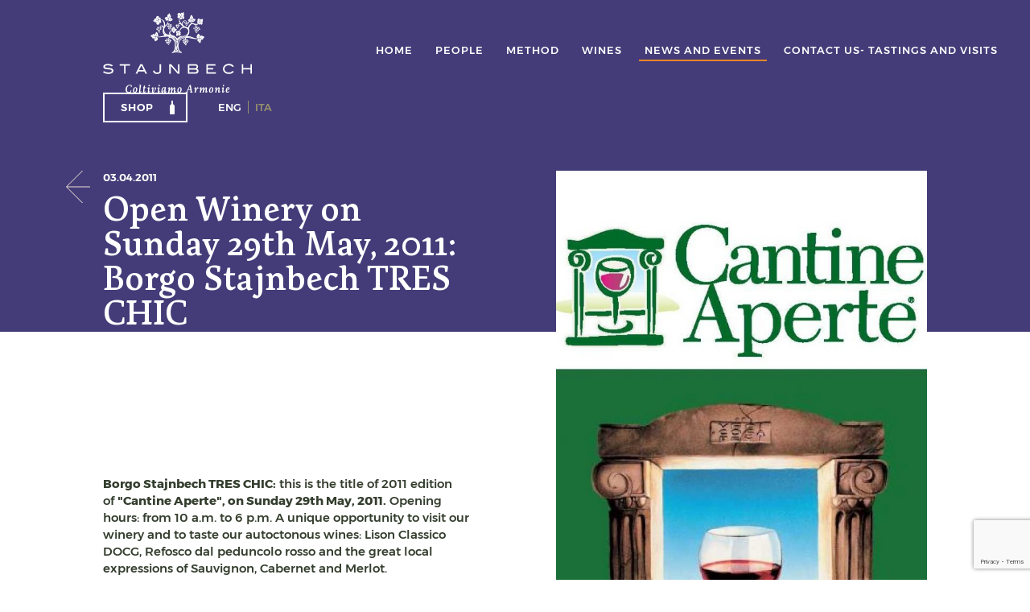

--- FILE ---
content_type: text/html; charset=UTF-8
request_url: https://www.borgostajnbech.com/en/news-and-events/open-winery-on-sunday-29th-may-2011-borgo-stajnbech-tres-chic/
body_size: 7964
content:
<!DOCTYPE html>
<html lang="en">
<head>
<meta charset="UTF-8">
<!-- <meta http-equiv="X-UA-Compatible" content="IE=edge,chrome=1"> -->
<meta http-equiv="X-UA-Compatible" content="IE=edge">
<meta name="viewport" content="width=device-width, initial-scale=1">

<meta name="author" content="Studio Idee Materia">
<meta name="Copyright" content="&copy;2026 Borgo Stajnbech">
<meta name="format-detection" content="telephone=no"><meta name='robots' content='index, follow, max-image-preview:large, max-snippet:-1, max-video-preview:-1' />
<link rel="alternate" hreflang="it" href="https://www.borgostajnbech.com/news/cantine-aperte-domenica-29-maggio-borgo-stajnbech-e-tres-chic/" />
<link rel="alternate" hreflang="en" href="https://www.borgostajnbech.com/en/news-and-events/open-winery-on-sunday-29th-may-2011-borgo-stajnbech-tres-chic/" />
<link rel="alternate" hreflang="x-default" href="https://www.borgostajnbech.com/news/cantine-aperte-domenica-29-maggio-borgo-stajnbech-e-tres-chic/" />

<!-- Google Tag Manager for WordPress by gtm4wp.com -->
<script data-cfasync="false" data-pagespeed-no-defer>
	var gtm4wp_datalayer_name = "dataLayer";
	var dataLayer = dataLayer || [];
</script>
<!-- End Google Tag Manager for WordPress by gtm4wp.com -->
	<!-- This site is optimized with the Yoast SEO plugin v20.5 - https://yoast.com/wordpress/plugins/seo/ -->
	<title>Open Winery on Sunday 29th May, 2011: Borgo Stajnbech TRES CHIC - Borgo Stajnbech</title>
	<link rel="canonical" href="https://www.borgostajnbech.com/en/news-and-events/open-winery-on-sunday-29th-may-2011-borgo-stajnbech-tres-chic/" />
	<meta property="og:locale" content="en_US" />
	<meta property="og:type" content="article" />
	<meta property="og:title" content="Open Winery on Sunday 29th May, 2011: Borgo Stajnbech TRES CHIC - Borgo Stajnbech" />
	<meta property="og:description" content="Borgo Stajnbech TRES CHIC: this is the title of 2011 edition of &#8220;Cantine Aperte&#8221;, on Sunday 29th May, 2011. Opening hours: from 10 a.m. to 6 p.m. A unique opportunity to visit our winery and to taste our autoctonous wines: Lison Classico DOCG, Refosco dal peduncolo rosso and the great local expressions of Sauvignon, Cabernet and Merlot." />
	<meta property="og:url" content="https://www.borgostajnbech.com/en/news-and-events/open-winery-on-sunday-29th-may-2011-borgo-stajnbech-tres-chic/" />
	<meta property="og:site_name" content="Borgo Stajnbech" />
	<meta property="article:publisher" content="https://www.facebook.com/cantinaborgostajnbech/" />
	<meta property="article:published_time" content="2011-04-03T15:15:42+00:00" />
	<meta property="article:modified_time" content="2020-08-27T13:58:37+00:00" />
	<meta property="og:image" content="https://www.borgostajnbech.com/wp-content/uploads/2011/04/A4CAPERTE2011-parziale.jpg" />
	<meta property="og:image:width" content="1641" />
	<meta property="og:image:height" content="1301" />
	<meta property="og:image:type" content="image/jpeg" />
	<meta name="author" content="SB_admin" />
	<meta name="twitter:card" content="summary_large_image" />
	<meta name="twitter:label1" content="Written by" />
	<meta name="twitter:data1" content="SB_admin" />
	<script type="application/ld+json" class="yoast-schema-graph">{"@context":"https://schema.org","@graph":[{"@type":"WebPage","@id":"https://www.borgostajnbech.com/en/news-and-events/open-winery-on-sunday-29th-may-2011-borgo-stajnbech-tres-chic/","url":"https://www.borgostajnbech.com/en/news-and-events/open-winery-on-sunday-29th-may-2011-borgo-stajnbech-tres-chic/","name":"Open Winery on Sunday 29th May, 2011: Borgo Stajnbech TRES CHIC - Borgo Stajnbech","isPartOf":{"@id":"https://www.borgostajnbech.com/en/#website"},"primaryImageOfPage":{"@id":"https://www.borgostajnbech.com/en/news-and-events/open-winery-on-sunday-29th-may-2011-borgo-stajnbech-tres-chic/#primaryimage"},"image":{"@id":"https://www.borgostajnbech.com/en/news-and-events/open-winery-on-sunday-29th-may-2011-borgo-stajnbech-tres-chic/#primaryimage"},"thumbnailUrl":"https://www.borgostajnbech.com/wp-content/uploads/2011/04/A4CAPERTE2011-parziale.jpg","datePublished":"2011-04-03T15:15:42+00:00","dateModified":"2020-08-27T13:58:37+00:00","author":{"@id":"https://www.borgostajnbech.com/en/#/schema/person/9c2da9f9dd11cfffa39be86714893da0"},"breadcrumb":{"@id":"https://www.borgostajnbech.com/en/news-and-events/open-winery-on-sunday-29th-may-2011-borgo-stajnbech-tres-chic/#breadcrumb"},"inLanguage":"en-US","potentialAction":[{"@type":"ReadAction","target":["https://www.borgostajnbech.com/en/news-and-events/open-winery-on-sunday-29th-may-2011-borgo-stajnbech-tres-chic/"]}]},{"@type":"ImageObject","inLanguage":"en-US","@id":"https://www.borgostajnbech.com/en/news-and-events/open-winery-on-sunday-29th-may-2011-borgo-stajnbech-tres-chic/#primaryimage","url":"https://www.borgostajnbech.com/wp-content/uploads/2011/04/A4CAPERTE2011-parziale.jpg","contentUrl":"https://www.borgostajnbech.com/wp-content/uploads/2011/04/A4CAPERTE2011-parziale.jpg","width":1641,"height":1301},{"@type":"BreadcrumbList","@id":"https://www.borgostajnbech.com/en/news-and-events/open-winery-on-sunday-29th-may-2011-borgo-stajnbech-tres-chic/#breadcrumb","itemListElement":[{"@type":"ListItem","position":1,"name":"Home","item":"https://www.borgostajnbech.com/en/"},{"@type":"ListItem","position":2,"name":"Open Winery on Sunday 29th May, 2011: Borgo Stajnbech TRES CHIC"}]},{"@type":"WebSite","@id":"https://www.borgostajnbech.com/en/#website","url":"https://www.borgostajnbech.com/en/","name":"Borgo Stajnbech","description":"","potentialAction":[{"@type":"SearchAction","target":{"@type":"EntryPoint","urlTemplate":"https://www.borgostajnbech.com/en/?s={search_term_string}"},"query-input":"required name=search_term_string"}],"inLanguage":"en-US"},{"@type":"Person","@id":"https://www.borgostajnbech.com/en/#/schema/person/9c2da9f9dd11cfffa39be86714893da0","name":"SB_admin"}]}</script>
	<!-- / Yoast SEO plugin. -->


<link rel='dns-prefetch' href='//ajax.googleapis.com' />
<link rel='dns-prefetch' href='//cs.iubenda.com' />
<link rel='dns-prefetch' href='//cdn.iubenda.com' />
<link rel='stylesheet' id='classic-theme-styles-css' href='https://www.borgostajnbech.com/wp-includes/css/classic-themes.min.css' type='text/css' media='all' />
<style id='global-styles-inline-css' type='text/css'>
body{--wp--preset--color--black: #000000;--wp--preset--color--cyan-bluish-gray: #abb8c3;--wp--preset--color--white: #ffffff;--wp--preset--color--pale-pink: #f78da7;--wp--preset--color--vivid-red: #cf2e2e;--wp--preset--color--luminous-vivid-orange: #ff6900;--wp--preset--color--luminous-vivid-amber: #fcb900;--wp--preset--color--light-green-cyan: #7bdcb5;--wp--preset--color--vivid-green-cyan: #00d084;--wp--preset--color--pale-cyan-blue: #8ed1fc;--wp--preset--color--vivid-cyan-blue: #0693e3;--wp--preset--color--vivid-purple: #9b51e0;--wp--preset--gradient--vivid-cyan-blue-to-vivid-purple: linear-gradient(135deg,rgba(6,147,227,1) 0%,rgb(155,81,224) 100%);--wp--preset--gradient--light-green-cyan-to-vivid-green-cyan: linear-gradient(135deg,rgb(122,220,180) 0%,rgb(0,208,130) 100%);--wp--preset--gradient--luminous-vivid-amber-to-luminous-vivid-orange: linear-gradient(135deg,rgba(252,185,0,1) 0%,rgba(255,105,0,1) 100%);--wp--preset--gradient--luminous-vivid-orange-to-vivid-red: linear-gradient(135deg,rgba(255,105,0,1) 0%,rgb(207,46,46) 100%);--wp--preset--gradient--very-light-gray-to-cyan-bluish-gray: linear-gradient(135deg,rgb(238,238,238) 0%,rgb(169,184,195) 100%);--wp--preset--gradient--cool-to-warm-spectrum: linear-gradient(135deg,rgb(74,234,220) 0%,rgb(151,120,209) 20%,rgb(207,42,186) 40%,rgb(238,44,130) 60%,rgb(251,105,98) 80%,rgb(254,248,76) 100%);--wp--preset--gradient--blush-light-purple: linear-gradient(135deg,rgb(255,206,236) 0%,rgb(152,150,240) 100%);--wp--preset--gradient--blush-bordeaux: linear-gradient(135deg,rgb(254,205,165) 0%,rgb(254,45,45) 50%,rgb(107,0,62) 100%);--wp--preset--gradient--luminous-dusk: linear-gradient(135deg,rgb(255,203,112) 0%,rgb(199,81,192) 50%,rgb(65,88,208) 100%);--wp--preset--gradient--pale-ocean: linear-gradient(135deg,rgb(255,245,203) 0%,rgb(182,227,212) 50%,rgb(51,167,181) 100%);--wp--preset--gradient--electric-grass: linear-gradient(135deg,rgb(202,248,128) 0%,rgb(113,206,126) 100%);--wp--preset--gradient--midnight: linear-gradient(135deg,rgb(2,3,129) 0%,rgb(40,116,252) 100%);--wp--preset--duotone--dark-grayscale: url('#wp-duotone-dark-grayscale');--wp--preset--duotone--grayscale: url('#wp-duotone-grayscale');--wp--preset--duotone--purple-yellow: url('#wp-duotone-purple-yellow');--wp--preset--duotone--blue-red: url('#wp-duotone-blue-red');--wp--preset--duotone--midnight: url('#wp-duotone-midnight');--wp--preset--duotone--magenta-yellow: url('#wp-duotone-magenta-yellow');--wp--preset--duotone--purple-green: url('#wp-duotone-purple-green');--wp--preset--duotone--blue-orange: url('#wp-duotone-blue-orange');--wp--preset--font-size--small: 13px;--wp--preset--font-size--medium: 20px;--wp--preset--font-size--large: 36px;--wp--preset--font-size--x-large: 42px;--wp--preset--spacing--20: 0.44rem;--wp--preset--spacing--30: 0.67rem;--wp--preset--spacing--40: 1rem;--wp--preset--spacing--50: 1.5rem;--wp--preset--spacing--60: 2.25rem;--wp--preset--spacing--70: 3.38rem;--wp--preset--spacing--80: 5.06rem;--wp--preset--shadow--natural: 6px 6px 9px rgba(0, 0, 0, 0.2);--wp--preset--shadow--deep: 12px 12px 50px rgba(0, 0, 0, 0.4);--wp--preset--shadow--sharp: 6px 6px 0px rgba(0, 0, 0, 0.2);--wp--preset--shadow--outlined: 6px 6px 0px -3px rgba(255, 255, 255, 1), 6px 6px rgba(0, 0, 0, 1);--wp--preset--shadow--crisp: 6px 6px 0px rgba(0, 0, 0, 1);}:where(.is-layout-flex){gap: 0.5em;}body .is-layout-flow > .alignleft{float: left;margin-inline-start: 0;margin-inline-end: 2em;}body .is-layout-flow > .alignright{float: right;margin-inline-start: 2em;margin-inline-end: 0;}body .is-layout-flow > .aligncenter{margin-left: auto !important;margin-right: auto !important;}body .is-layout-constrained > .alignleft{float: left;margin-inline-start: 0;margin-inline-end: 2em;}body .is-layout-constrained > .alignright{float: right;margin-inline-start: 2em;margin-inline-end: 0;}body .is-layout-constrained > .aligncenter{margin-left: auto !important;margin-right: auto !important;}body .is-layout-constrained > :where(:not(.alignleft):not(.alignright):not(.alignfull)){max-width: var(--wp--style--global--content-size);margin-left: auto !important;margin-right: auto !important;}body .is-layout-constrained > .alignwide{max-width: var(--wp--style--global--wide-size);}body .is-layout-flex{display: flex;}body .is-layout-flex{flex-wrap: wrap;align-items: center;}body .is-layout-flex > *{margin: 0;}:where(.wp-block-columns.is-layout-flex){gap: 2em;}.has-black-color{color: var(--wp--preset--color--black) !important;}.has-cyan-bluish-gray-color{color: var(--wp--preset--color--cyan-bluish-gray) !important;}.has-white-color{color: var(--wp--preset--color--white) !important;}.has-pale-pink-color{color: var(--wp--preset--color--pale-pink) !important;}.has-vivid-red-color{color: var(--wp--preset--color--vivid-red) !important;}.has-luminous-vivid-orange-color{color: var(--wp--preset--color--luminous-vivid-orange) !important;}.has-luminous-vivid-amber-color{color: var(--wp--preset--color--luminous-vivid-amber) !important;}.has-light-green-cyan-color{color: var(--wp--preset--color--light-green-cyan) !important;}.has-vivid-green-cyan-color{color: var(--wp--preset--color--vivid-green-cyan) !important;}.has-pale-cyan-blue-color{color: var(--wp--preset--color--pale-cyan-blue) !important;}.has-vivid-cyan-blue-color{color: var(--wp--preset--color--vivid-cyan-blue) !important;}.has-vivid-purple-color{color: var(--wp--preset--color--vivid-purple) !important;}.has-black-background-color{background-color: var(--wp--preset--color--black) !important;}.has-cyan-bluish-gray-background-color{background-color: var(--wp--preset--color--cyan-bluish-gray) !important;}.has-white-background-color{background-color: var(--wp--preset--color--white) !important;}.has-pale-pink-background-color{background-color: var(--wp--preset--color--pale-pink) !important;}.has-vivid-red-background-color{background-color: var(--wp--preset--color--vivid-red) !important;}.has-luminous-vivid-orange-background-color{background-color: var(--wp--preset--color--luminous-vivid-orange) !important;}.has-luminous-vivid-amber-background-color{background-color: var(--wp--preset--color--luminous-vivid-amber) !important;}.has-light-green-cyan-background-color{background-color: var(--wp--preset--color--light-green-cyan) !important;}.has-vivid-green-cyan-background-color{background-color: var(--wp--preset--color--vivid-green-cyan) !important;}.has-pale-cyan-blue-background-color{background-color: var(--wp--preset--color--pale-cyan-blue) !important;}.has-vivid-cyan-blue-background-color{background-color: var(--wp--preset--color--vivid-cyan-blue) !important;}.has-vivid-purple-background-color{background-color: var(--wp--preset--color--vivid-purple) !important;}.has-black-border-color{border-color: var(--wp--preset--color--black) !important;}.has-cyan-bluish-gray-border-color{border-color: var(--wp--preset--color--cyan-bluish-gray) !important;}.has-white-border-color{border-color: var(--wp--preset--color--white) !important;}.has-pale-pink-border-color{border-color: var(--wp--preset--color--pale-pink) !important;}.has-vivid-red-border-color{border-color: var(--wp--preset--color--vivid-red) !important;}.has-luminous-vivid-orange-border-color{border-color: var(--wp--preset--color--luminous-vivid-orange) !important;}.has-luminous-vivid-amber-border-color{border-color: var(--wp--preset--color--luminous-vivid-amber) !important;}.has-light-green-cyan-border-color{border-color: var(--wp--preset--color--light-green-cyan) !important;}.has-vivid-green-cyan-border-color{border-color: var(--wp--preset--color--vivid-green-cyan) !important;}.has-pale-cyan-blue-border-color{border-color: var(--wp--preset--color--pale-cyan-blue) !important;}.has-vivid-cyan-blue-border-color{border-color: var(--wp--preset--color--vivid-cyan-blue) !important;}.has-vivid-purple-border-color{border-color: var(--wp--preset--color--vivid-purple) !important;}.has-vivid-cyan-blue-to-vivid-purple-gradient-background{background: var(--wp--preset--gradient--vivid-cyan-blue-to-vivid-purple) !important;}.has-light-green-cyan-to-vivid-green-cyan-gradient-background{background: var(--wp--preset--gradient--light-green-cyan-to-vivid-green-cyan) !important;}.has-luminous-vivid-amber-to-luminous-vivid-orange-gradient-background{background: var(--wp--preset--gradient--luminous-vivid-amber-to-luminous-vivid-orange) !important;}.has-luminous-vivid-orange-to-vivid-red-gradient-background{background: var(--wp--preset--gradient--luminous-vivid-orange-to-vivid-red) !important;}.has-very-light-gray-to-cyan-bluish-gray-gradient-background{background: var(--wp--preset--gradient--very-light-gray-to-cyan-bluish-gray) !important;}.has-cool-to-warm-spectrum-gradient-background{background: var(--wp--preset--gradient--cool-to-warm-spectrum) !important;}.has-blush-light-purple-gradient-background{background: var(--wp--preset--gradient--blush-light-purple) !important;}.has-blush-bordeaux-gradient-background{background: var(--wp--preset--gradient--blush-bordeaux) !important;}.has-luminous-dusk-gradient-background{background: var(--wp--preset--gradient--luminous-dusk) !important;}.has-pale-ocean-gradient-background{background: var(--wp--preset--gradient--pale-ocean) !important;}.has-electric-grass-gradient-background{background: var(--wp--preset--gradient--electric-grass) !important;}.has-midnight-gradient-background{background: var(--wp--preset--gradient--midnight) !important;}.has-small-font-size{font-size: var(--wp--preset--font-size--small) !important;}.has-medium-font-size{font-size: var(--wp--preset--font-size--medium) !important;}.has-large-font-size{font-size: var(--wp--preset--font-size--large) !important;}.has-x-large-font-size{font-size: var(--wp--preset--font-size--x-large) !important;}
.wp-block-navigation a:where(:not(.wp-element-button)){color: inherit;}
:where(.wp-block-columns.is-layout-flex){gap: 2em;}
.wp-block-pullquote{font-size: 1.5em;line-height: 1.6;}
</style>
<link rel='stylesheet' id='wpml-blocks-css' href='https://www.borgostajnbech.com/plugins/sitepress-multilingual-cms/dist/css/blocks/styles.css' type='text/css' media='all' />
<script type='text/javascript' src='https://ajax.googleapis.com/ajax/libs/jquery/3.3.1/jquery.min.js' id='jquery-js'></script>

<script  type="text/javascript" class=" _iub_cs_skip" type='text/javascript' id='iubenda-head-inline-scripts-0'>

var _iub = _iub || [];
_iub.csConfiguration = {
"consentOnContinuedBrowsing":false,
"consentOnScroll":false,
  "invalidateConsentBefore":"2021-07-01",
  "perPurposeConsent":true,
  "whitelabel":false,
  "lang":"en",
  "siteId":1992958,
  "cookiePolicyId":89625473, 
  "banner":{ 
    slideDown: false,
    prependOnBody: false,
    "acceptButtonDisplay":true,
            "customizeButtonDisplay":true,
            "acceptButtonColor":"#e88528",
            "rejectButtonDisplay":true,
            "rejectButtonColor":"#222",
            "rejectButtonCaptionColor":"#efefef",
    "position":"bottom",
"listPurposes":true,
"explicitWithdrawal":true
  },
  "callback": {
    onPreferenceExpressedOrNotNeeded: function(preference) {
        dataLayer.push({
            iubenda_ccpa_opted_out: _iub.cs.api.isCcpaOptedOut()
        });
        if (!preference) {
            dataLayer.push({
                event: "iubenda_preference_not_needed"
            });
        } else {
            if (preference.consent === true) {
                dataLayer.push({
                    event: "iubenda_consent_given"
                });
            } else if (preference.consent === false) {
                dataLayer.push({
                    event: "iubenda_consent_rejected"
                });
            } else if (preference.purposes) {
                for (var purposeId in preference.purposes) {
                    if (preference.purposes[purposeId]) {
                        dataLayer.push({
                            event: "iubenda_consent_given_purpose_" + purposeId
                        });
                    }
                }
            }
        }
    }
}};
</script>
<script  type="text/javascript" class=" _iub_cs_skip" type='text/javascript' src='https://cs.iubenda.com/autoblocking/1992958.js' id='iubenda-head-scripts-0-js'></script>
<script  type="text/javascript" charset="UTF-8" async="" class=" _iub_cs_skip" type='text/javascript' src='//cdn.iubenda.com/cs/iubenda_cs.js' id='iubenda-head-scripts-1-js'></script>
<link rel="https://api.w.org/" href="https://www.borgostajnbech.com/en/wp-json/" /><link rel="alternate" type="application/json" href="https://www.borgostajnbech.com/en/wp-json/wp/v2/posts/1469" /><link rel="alternate" type="application/json+oembed" href="https://www.borgostajnbech.com/en/wp-json/oembed/1.0/embed?url=https%3A%2F%2Fwww.borgostajnbech.com%2Fen%2Fnews-and-events%2Fopen-winery-on-sunday-29th-may-2011-borgo-stajnbech-tres-chic%2F" />
<link rel="alternate" type="text/xml+oembed" href="https://www.borgostajnbech.com/en/wp-json/oembed/1.0/embed?url=https%3A%2F%2Fwww.borgostajnbech.com%2Fen%2Fnews-and-events%2Fopen-winery-on-sunday-29th-may-2011-borgo-stajnbech-tres-chic%2F&#038;format=xml" />

<!-- Google Tag Manager for WordPress by gtm4wp.com -->
<!-- GTM Container placement set to footer -->
<script data-cfasync="false" data-pagespeed-no-defer>
	var dataLayer_content = {"pageTitle":"Open Winery on Sunday 29th May, 2011: Borgo Stajnbech TRES CHIC - Borgo Stajnbech","pagePostType":"post","pagePostType2":"single-post"};
	dataLayer.push( dataLayer_content );
</script>
<script data-cfasync="false">
(function(w,d,s,l,i){w[l]=w[l]||[];w[l].push({'gtm.start':
new Date().getTime(),event:'gtm.js'});var f=d.getElementsByTagName(s)[0],
j=d.createElement(s),dl=l!='dataLayer'?'&l='+l:'';j.async=true;j.src=
'//www.googletagmanager.com/gtm.'+'js?id='+i+dl;f.parentNode.insertBefore(j,f);
})(window,document,'script','dataLayer','GTM-NLJT4R6');
</script>
<!-- End Google Tag Manager -->
<!-- End Google Tag Manager for WordPress by gtm4wp.com --><link rel="icon" href="https://www.borgostajnbech.com/wp-content/uploads/2020/06/cropped-favicon-stajbech-32x32.jpg" sizes="32x32" />
<link rel="icon" href="https://www.borgostajnbech.com/wp-content/uploads/2020/06/cropped-favicon-stajbech-192x192.jpg" sizes="192x192" />
<link rel="apple-touch-icon" href="https://www.borgostajnbech.com/wp-content/uploads/2020/06/cropped-favicon-stajbech-180x180.jpg" />
<meta name="msapplication-TileImage" content="https://www.borgostajnbech.com/wp-content/uploads/2020/06/cropped-favicon-stajbech-270x270.jpg" />

<link rel="preconnect" href="https://cdnjs.cloudflare.com/" />
<link rel="preconnect" href="https://ajax.googleapis.com/" />
<!--
<style>
	#preloader{position:fixed;top:0;left:0;width:100%;height:100%;max-width:100%;max-height:100%;background-color:#3AD0CE;z-index:100000;overflow:hidden}#preloader.loaded{opacity:0;z-index:-1;transition:opacity .25s linear .1s,z-index .1s linear .3s;-webkit-transition:opacity .25s linear .1s,z-index .1s linear .3s;-moz-transition:opacity .25s linear .1s,z-index .1s linear .3s;-o-transition:opacity .25s linear .1s,z-index .1s linear .3s}
	}
</style> -->

<style>
	#preloader{position:fixed;top:0;left:0;width:100%;height:100%;max-width:100%;max-height:100%;background-color:#ebe0d4;z-index:100000;overflow:hidden}#preloader.loaded{opacity:0;z-index:-1;transition:opacity .25s linear .1s,z-index .1s linear .3s;-webkit-transition:opacity .25s linear .1s,z-index .1s linear .3s;-moz-transition:opacity .25s linear .1s,z-index .1s linear .3s;-o-transition:opacity .25s linear .1s,z-index .1s linear .3s}
	}
</style>
</head>
<body data-rsssl=1 class="post-template-default single single-post postid-1469 single-format-standard chrome">
	<div id="preloader"></div>

	<main id="main">
		<header class="header section"><a class="header__logo" title="Borgo Stajnbech" href="https://www.borgostajnbech.com/en/"><img src="/images/svg/logo-stajnbech.svg" alt="Borgo Stajnbech" /></a><div class="header__menu semibold xs white montserrat text-uppercase"><nav id="main_nav" class="menu-main_nav-inglese-container"><ul id="menu-main_nav-inglese" class="nav navbar-nav"><li id="menu-item-1832" class="menu-item menu-item-type-post_type menu-item-object-page menu-item-home menu-item-1832 menu-page-1781"><a href="https://www.borgostajnbech.com/en/">Home</a></li>
<li id="menu-item-1833" class="menu-item menu-item-type-post_type menu-item-object-page menu-item-1833 menu-page-1795"><a href="https://www.borgostajnbech.com/en/people/">People</a></li>
<li id="menu-item-1834" class="menu-item menu-item-type-post_type menu-item-object-page menu-item-1834 menu-page-1787"><a href="https://www.borgostajnbech.com/en/method/">Method</a></li>
<li id="menu-item-1835" class="menu-item menu-item-type-post_type menu-item-object-page menu-item-1835 menu-page-1806"><a href="https://www.borgostajnbech.com/en/wines/">Wines</a></li>
<li id="menu-item-1836" class="menu-item menu-item-type-taxonomy menu-item-object-category current-post-ancestor current-menu-parent current-post-parent menu-item-1836 menu-category-3"><a href="https://www.borgostajnbech.com/en/category/news-and-events/">News and events</a></li>
<li id="menu-item-1837" class="menu-item menu-item-type-post_type menu-item-object-page menu-item-1837 menu-page-1783"><a href="https://www.borgostajnbech.com/en/contacts/">Contact us- tastings and visits</a></li>
</ul></nav><div class="header__langs text-uppercase text-right hidden-md hidden-lg"><span class="medium xs montserrat text-uppercase no-click active">Eng</span><a class="medium xs montserrat text-uppercase" href="https://www.borgostajnbech.com/news/cantine-aperte-domenica-29-maggio-borgo-stajnbech-e-tres-chic/">Ita</a></div></div><div class="header__right"><a href="https://www.borgostajnbechshop.it/" class="header__shop semibold xs white montserrat text-uppercase" title="e-shop" target="blank">Shop</a><div class="header__langs text-uppercase text-right hidden-xs hidden-sm"><span class="medium xs montserrat text-uppercase no-click active">Eng</span><a class="medium xs montserrat text-uppercase" href="https://www.borgostajnbech.com/news/cantine-aperte-domenica-29-maggio-borgo-stajnbech-e-tres-chic/">Ita</a></div><div class="header__hamburger hidden-md hidden-lg"><span></span><span></span><span></span><span></span></div></div></header>		<div id="main-cont">
<section class="newsList singleBlog"><div class="singleBlog__wrap section section--pad"><div class="singleBlog__text"><div class="singleBlog__wrapper"><a class="singleBlog__back" href="https://www.borgostajnbech.com/en/category/news-and-events/" title="Torna alla news"></a><span class="newsList__date montserrat semibold xs white">03.04.2011</span><h1 class="singleBlog__tit white artigo semibold xxl">Open Winery on Sunday 29th May, 2011: Borgo Stajnbech TRES CHIC</h1><img class="singleBlog__feat lazy hidden-sm hidden-md hidden-lg" data-src="https://www.borgostajnbech.com/wp-content/uploads/2011/04/A4CAPERTE2011-parziale-640x1200.jpg" alt="Open Winery on Sunday 29th May, 2011: Borgo Stajnbech TRES CHIC" /></div><div class="singleBlog__cont text base montserrat dark-green medium"><p><strong>Borgo Stajnbech TRES CHIC:</strong> this is the title of 2011 edition of <strong>"Cantine Aperte", on Sunday 29th May, 2011.</strong> Opening hours: from 10 a.m. to 6 p.m. A unique opportunity to visit our winery and to taste our autoctonous wines: Lison Classico DOCG, Refosco dal peduncolo rosso and the great local expressions of Sauvignon, Cabernet and Merlot.</p>
</div></div><img class="singleBlog__feat lazy hidden-xs" data-src="https://www.borgostajnbech.com/wp-content/uploads/2011/04/A4CAPERTE2011-parziale-640x1200.jpg" alt="Open Winery on Sunday 29th May, 2011: Borgo Stajnbech TRES CHIC" /></div></section>
<script type="text/javascript">
	if (typeof jQuery == 'function') { jQuery('html').attr('class', 'single');}
</script>


<!-- GTM Container placement set to footer -->
<!-- Google Tag Manager (noscript) -->
				<noscript><iframe src="https://www.googletagmanager.com/ns.html?id=GTM-NLJT4R6" height="0" width="0" style="display:none;visibility:hidden" aria-hidden="true"></iframe></noscript>
<!-- End Google Tag Manager (noscript) --><script type='text/javascript' src='https://www.borgostajnbech.com/plugins/contact-form-7/includes/swv/js/index.js' id='swv-js'></script>
<script type='text/javascript' id='contact-form-7-js-extra'>
/* <![CDATA[ */
var wpcf7 = {"api":{"root":"https:\/\/www.borgostajnbech.com\/en\/wp-json\/","namespace":"contact-form-7\/v1"}};
/* ]]> */
</script>
<script type='text/javascript' src='https://www.borgostajnbech.com/plugins/contact-form-7/includes/js/index.js' id='contact-form-7-js'></script>
<script type='text/javascript' id='iubenda-forms-js-extra'>
/* <![CDATA[ */
var iubForms = {"wpcf7":{"1831":{"form":{"map":{"subject":{"email":"email","first_name":"nome","last_name":"cognome"},"preferences":{"trattamentodatipersonali":"privacy"}}},"consent":{"legal_notices":[{"identifier":"privacy_policy"},{"identifier":"cookie_policy"}]}},"1782":{"form":{"map":{"subject":{"email":"email","first_name":"nome","last_name":"cognome"},"preferences":{"trattamentodatipersonali":"privacy"}}},"consent":{"legal_notices":[{"identifier":"privacy_policy"},{"identifier":"cookie_policy"}]}},"226":{"form":{"map":{"subject":{"email":"email","first_name":"nome","last_name":"cognome"},"preferences":{"trattamentodatipersonali":"privacy"}}},"consent":{"legal_notices":[{"identifier":"privacy_policy"},{"identifier":"cookie_policy"}]}},"5":{"form":{"map":{"subject":{"email":"email","first_name":"nome","last_name":"cognome"},"preferences":{"trattamentodatipersonali":"privacy"}}},"consent":{"legal_notices":[{"identifier":"privacy_policy"},{"identifier":"cookie_policy"}]}}}};
/* ]]> */
</script>
<script type='text/javascript' src='https://www.borgostajnbech.com/plugins/iubenda-cookie-law-solution/assets/js/frontend.js' id='iubenda-forms-js'></script>
<script type='text/javascript' src='https://www.borgostajnbech.com/plugins/duracelltomi-google-tag-manager/js/gtm4wp-contact-form-7-tracker.js' id='gtm4wp-contact-form-7-tracker-js'></script>
<script type='text/javascript' src='https://www.borgostajnbech.com/plugins/duracelltomi-google-tag-manager/js/gtm4wp-form-move-tracker.js' id='gtm4wp-form-move-tracker-js'></script>
<script type='text/javascript' src='https://www.google.com/recaptcha/api.js?render=6LeG2MgZAAAAACcFTd-kaEFSTajUjtiuhVXbRSya&#038;ver=3.0' id='google-recaptcha-js'></script>
<script type='text/javascript' src='https://www.borgostajnbech.com/wp-includes/js/dist/vendor/wp-polyfill-inert.min.js' id='wp-polyfill-inert-js'></script>
<script type='text/javascript' src='https://www.borgostajnbech.com/wp-includes/js/dist/vendor/regenerator-runtime.min.js' id='regenerator-runtime-js'></script>
<script type='text/javascript' src='https://www.borgostajnbech.com/wp-includes/js/dist/vendor/wp-polyfill.min.js' id='wp-polyfill-js'></script>
<script type='text/javascript' id='wpcf7-recaptcha-js-extra'>
/* <![CDATA[ */
var wpcf7_recaptcha = {"sitekey":"6LeG2MgZAAAAACcFTd-kaEFSTajUjtiuhVXbRSya","actions":{"homepage":"homepage","contactform":"contactform"}};
/* ]]> */
</script>
<script type='text/javascript' src='https://www.borgostajnbech.com/plugins/contact-form-7/modules/recaptcha/index.js' id='wpcf7-recaptcha-js'></script>
<script type='text/javascript' src='//cdn.iubenda.com/cons/iubenda_cons.js' id='iubenda-cons-cdn-js'></script>
<script type='text/javascript' id='iubenda-cons-js-extra'>
/* <![CDATA[ */
var data = {"api_key":"EUbMXaYjut3ybLLYCewxKT9x0Ua4btnO","log_level":"error","logger":"console","send_from_local_storage_at_load":"true"};
/* ]]> */
</script>
<script type='text/javascript' src='https://www.borgostajnbech.com/plugins/iubenda-cookie-law-solution/assets/js/cons.js' id='iubenda-cons-js'></script>
<footer class="footer section--pad"><div class="footer__wrap"><div class="footer__data medium montserrat brown text"><div>Borgo Stajnbech S.S.Agr.</div><p>via Belfiore, 109<br />
30020 Belfiore di Pramaggiore<br />
Venezia - Italia</p>
<div>tel <a class="footer__tel" href="tel:+390421799929" title="Tel: +39 0421 799 929">+39 0421 799 929</a></div><div>fax +39 0421 203 427</div><p>P. Iva 04658740271</p><div class="footer__privacy"><br><a href="https://www.borgostajnbech.com/en/privacy-policy-3/" title="Privacy Policy ">Privacy Policy</a>  - <a href="https://www.borgostajnbech.com/en/cookie-policy/" title="Cookie Policy ">Cookie Policy</a><br><a class="iubenda-cs-preferences-link" href="#" title="Cookies preferences" rel="noopener noreferrer">Cookies preferences</a> - <a href="https://www.inmateria.net/" rel="noopener noreferrer" target="_blank">Credits</a><script type="text/javascript">(function (w,d) {var loader = function () {var s = d.createElement("script"), tag = d.getElementsByTagName("script")[0]; s.src="https://cdn.iubenda.com/iubenda.js"; tag.parentNode.insertBefore(s,tag);}; if(w.addEventListener){w.addEventListener("load", loader, false);}else if(w.attachEvent){w.attachEvent("onload", loader);}else{w.onload = loader;}})(window, document);</script></div><img class="footer__ocm" src="/images/ocm_logo.png" alt="Campaign financed EU REG. N. 1308/2013" width="200" /></div><div class="footer__menu semibold base-sm dark-green montserrat text-uppercase"><nav id="footer_nav" class="menu-main_nav-inglese-container"><ul id="menu-main_nav-inglese-1" class="nav navbar-nav"><li class="menu-item menu-item-type-post_type menu-item-object-page menu-item-home menu-item-1832 menu-page-1781"><a href="https://www.borgostajnbech.com/en/">Home</a></li>
<li class="menu-item menu-item-type-post_type menu-item-object-page menu-item-1833 menu-page-1795"><a href="https://www.borgostajnbech.com/en/people/">People</a></li>
<li class="menu-item menu-item-type-post_type menu-item-object-page menu-item-1834 menu-page-1787"><a href="https://www.borgostajnbech.com/en/method/">Method</a></li>
<li class="menu-item menu-item-type-post_type menu-item-object-page menu-item-1835 menu-page-1806"><a href="https://www.borgostajnbech.com/en/wines/">Wines</a></li>
<li class="menu-item menu-item-type-taxonomy menu-item-object-category current-post-ancestor current-menu-parent current-post-parent menu-item-1836 menu-category-3"><a href="https://www.borgostajnbech.com/en/category/news-and-events/">News and events</a></li>
<li class="menu-item menu-item-type-post_type menu-item-object-page menu-item-1837 menu-page-1783"><a href="https://www.borgostajnbech.com/en/contacts/">Contact us- tastings and visits</a></li>
</ul></nav></div><div class="footer__block footer__block--social text-right"><div class="social"><div class="social__lab base-sm text-uppercase montserrat medium">Follow us</div><ul class="social__list"><li><a title="https://www.facebook.com/stajnbech" href="https://www.facebook.com/stajnbech" target="_blank" rel="noopener noreferrer"><img class="lazy" data-src="/images/svg/social-icons/social_facebook.svg" /></a></li><li><a title="https://www.instagram.com/stajnbech/" href="https://www.instagram.com/stajnbech/" target="_blank" rel="noopener noreferrer"><img class="lazy" data-src="/images/svg/social-icons/social_instagram.svg" /></a></li></ul></div><div class="header__langs text-uppercase text-right"><span class="medium xs montserrat text-uppercase no-click active">Eng</span><a class="medium xs montserrat text-uppercase" href="https://www.borgostajnbech.com/news/cantine-aperte-domenica-29-maggio-borgo-stajnbech-e-tres-chic/">Ita</a></div></div></div></footer></div> <!-- chiusura contenuto per animazione -->




<script>
	document.addEventListener("DOMContentLoaded", function(event) {
    	$('html').addClass("page");  
    });
</script>
</main> <!-- chiusura smoothstate -->

<link rel="stylesheet" href="/dist/main.css">
<link rel="stylesheet" href="/css/fonts.css">

<script src="/dist/vendors~functions.js"></script>
<script src="/dist/functions.js"></script>

<!-- Scrollmagic -->
<script src="https://cdnjs.cloudflare.com/ajax/libs/gsap/2.1.2/TweenMax.min.js"></script>
<script src="https://cdnjs.cloudflare.com/ajax/libs/ScrollMagic/2.0.7/ScrollMagic.min.js"></script>
<script src="https://cdnjs.cloudflare.com/ajax/libs/ScrollMagic/2.0.7/plugins/animation.gsap.min.js"></script>


<!-- Smooth state -->
<!--script type="text/javascript" src="/scripts/jquery.smoothState.min.js"></script>
<script type="text/javascript">
	var options = {
		anchors: 'a',
		// forms: 'form',
		forms: '.wpcf7-form',
		allowFormCaching: false,
		scroll: true,
	    blacklist: '.no-smoothState , .no-smoothState > a, .wpcf7-form, .hbb_button_prenota',
	    prefetch: true,
    	cacheLength: 20,
	    onBefore: function($currentTarget, $container) {
	    },
	    onStart: {
	    	duration: 1200,
	    	render: function ($container) {
	      		$container.removeClass().addClass('is-exiting');
	        	$('.header').removeClass('opened');
	        	$('html, body').animate({
			        scrollTop: 0
			    }, 1200);
	        	$('#main-cont').removeClass('entering').addClass('exiting');
	        }
	    },
	    onReady: {
	    	duration: 500,
	    	render: function ($container, $newContent) {
		        $('#main-cont').removeClass('exiting').addClass('entering');
		        $container.html($newContent);
		        setTimeout(function(){
		        	$container.removeClass('is-exiting');
		        }, 350)
		    }
	    },
	    onAfter: function($container, $newContent){
	        siteGlobal.rebuildAllEvents();
	        
	        setTimeout(function(){
	        	$('#main-cont').removeClass('exiting').addClass('entering');
	        }, 300)
	    }
	},
	smoothState = jQuery('#main').smoothState(options).data('smoothState');
</script-->


<script type="text/javascript">
	$(document).ready(function(){
		$('[name="motivo"] option:first-child').text('');
	})
</script>

</body>
</html>

--- FILE ---
content_type: text/html; charset=utf-8
request_url: https://www.google.com/recaptcha/api2/anchor?ar=1&k=6LeG2MgZAAAAACcFTd-kaEFSTajUjtiuhVXbRSya&co=aHR0cHM6Ly93d3cuYm9yZ29zdGFqbmJlY2guY29tOjQ0Mw..&hl=en&v=PoyoqOPhxBO7pBk68S4YbpHZ&size=invisible&anchor-ms=20000&execute-ms=30000&cb=2c9apdn0mcfe
body_size: 48625
content:
<!DOCTYPE HTML><html dir="ltr" lang="en"><head><meta http-equiv="Content-Type" content="text/html; charset=UTF-8">
<meta http-equiv="X-UA-Compatible" content="IE=edge">
<title>reCAPTCHA</title>
<style type="text/css">
/* cyrillic-ext */
@font-face {
  font-family: 'Roboto';
  font-style: normal;
  font-weight: 400;
  font-stretch: 100%;
  src: url(//fonts.gstatic.com/s/roboto/v48/KFO7CnqEu92Fr1ME7kSn66aGLdTylUAMa3GUBHMdazTgWw.woff2) format('woff2');
  unicode-range: U+0460-052F, U+1C80-1C8A, U+20B4, U+2DE0-2DFF, U+A640-A69F, U+FE2E-FE2F;
}
/* cyrillic */
@font-face {
  font-family: 'Roboto';
  font-style: normal;
  font-weight: 400;
  font-stretch: 100%;
  src: url(//fonts.gstatic.com/s/roboto/v48/KFO7CnqEu92Fr1ME7kSn66aGLdTylUAMa3iUBHMdazTgWw.woff2) format('woff2');
  unicode-range: U+0301, U+0400-045F, U+0490-0491, U+04B0-04B1, U+2116;
}
/* greek-ext */
@font-face {
  font-family: 'Roboto';
  font-style: normal;
  font-weight: 400;
  font-stretch: 100%;
  src: url(//fonts.gstatic.com/s/roboto/v48/KFO7CnqEu92Fr1ME7kSn66aGLdTylUAMa3CUBHMdazTgWw.woff2) format('woff2');
  unicode-range: U+1F00-1FFF;
}
/* greek */
@font-face {
  font-family: 'Roboto';
  font-style: normal;
  font-weight: 400;
  font-stretch: 100%;
  src: url(//fonts.gstatic.com/s/roboto/v48/KFO7CnqEu92Fr1ME7kSn66aGLdTylUAMa3-UBHMdazTgWw.woff2) format('woff2');
  unicode-range: U+0370-0377, U+037A-037F, U+0384-038A, U+038C, U+038E-03A1, U+03A3-03FF;
}
/* math */
@font-face {
  font-family: 'Roboto';
  font-style: normal;
  font-weight: 400;
  font-stretch: 100%;
  src: url(//fonts.gstatic.com/s/roboto/v48/KFO7CnqEu92Fr1ME7kSn66aGLdTylUAMawCUBHMdazTgWw.woff2) format('woff2');
  unicode-range: U+0302-0303, U+0305, U+0307-0308, U+0310, U+0312, U+0315, U+031A, U+0326-0327, U+032C, U+032F-0330, U+0332-0333, U+0338, U+033A, U+0346, U+034D, U+0391-03A1, U+03A3-03A9, U+03B1-03C9, U+03D1, U+03D5-03D6, U+03F0-03F1, U+03F4-03F5, U+2016-2017, U+2034-2038, U+203C, U+2040, U+2043, U+2047, U+2050, U+2057, U+205F, U+2070-2071, U+2074-208E, U+2090-209C, U+20D0-20DC, U+20E1, U+20E5-20EF, U+2100-2112, U+2114-2115, U+2117-2121, U+2123-214F, U+2190, U+2192, U+2194-21AE, U+21B0-21E5, U+21F1-21F2, U+21F4-2211, U+2213-2214, U+2216-22FF, U+2308-230B, U+2310, U+2319, U+231C-2321, U+2336-237A, U+237C, U+2395, U+239B-23B7, U+23D0, U+23DC-23E1, U+2474-2475, U+25AF, U+25B3, U+25B7, U+25BD, U+25C1, U+25CA, U+25CC, U+25FB, U+266D-266F, U+27C0-27FF, U+2900-2AFF, U+2B0E-2B11, U+2B30-2B4C, U+2BFE, U+3030, U+FF5B, U+FF5D, U+1D400-1D7FF, U+1EE00-1EEFF;
}
/* symbols */
@font-face {
  font-family: 'Roboto';
  font-style: normal;
  font-weight: 400;
  font-stretch: 100%;
  src: url(//fonts.gstatic.com/s/roboto/v48/KFO7CnqEu92Fr1ME7kSn66aGLdTylUAMaxKUBHMdazTgWw.woff2) format('woff2');
  unicode-range: U+0001-000C, U+000E-001F, U+007F-009F, U+20DD-20E0, U+20E2-20E4, U+2150-218F, U+2190, U+2192, U+2194-2199, U+21AF, U+21E6-21F0, U+21F3, U+2218-2219, U+2299, U+22C4-22C6, U+2300-243F, U+2440-244A, U+2460-24FF, U+25A0-27BF, U+2800-28FF, U+2921-2922, U+2981, U+29BF, U+29EB, U+2B00-2BFF, U+4DC0-4DFF, U+FFF9-FFFB, U+10140-1018E, U+10190-1019C, U+101A0, U+101D0-101FD, U+102E0-102FB, U+10E60-10E7E, U+1D2C0-1D2D3, U+1D2E0-1D37F, U+1F000-1F0FF, U+1F100-1F1AD, U+1F1E6-1F1FF, U+1F30D-1F30F, U+1F315, U+1F31C, U+1F31E, U+1F320-1F32C, U+1F336, U+1F378, U+1F37D, U+1F382, U+1F393-1F39F, U+1F3A7-1F3A8, U+1F3AC-1F3AF, U+1F3C2, U+1F3C4-1F3C6, U+1F3CA-1F3CE, U+1F3D4-1F3E0, U+1F3ED, U+1F3F1-1F3F3, U+1F3F5-1F3F7, U+1F408, U+1F415, U+1F41F, U+1F426, U+1F43F, U+1F441-1F442, U+1F444, U+1F446-1F449, U+1F44C-1F44E, U+1F453, U+1F46A, U+1F47D, U+1F4A3, U+1F4B0, U+1F4B3, U+1F4B9, U+1F4BB, U+1F4BF, U+1F4C8-1F4CB, U+1F4D6, U+1F4DA, U+1F4DF, U+1F4E3-1F4E6, U+1F4EA-1F4ED, U+1F4F7, U+1F4F9-1F4FB, U+1F4FD-1F4FE, U+1F503, U+1F507-1F50B, U+1F50D, U+1F512-1F513, U+1F53E-1F54A, U+1F54F-1F5FA, U+1F610, U+1F650-1F67F, U+1F687, U+1F68D, U+1F691, U+1F694, U+1F698, U+1F6AD, U+1F6B2, U+1F6B9-1F6BA, U+1F6BC, U+1F6C6-1F6CF, U+1F6D3-1F6D7, U+1F6E0-1F6EA, U+1F6F0-1F6F3, U+1F6F7-1F6FC, U+1F700-1F7FF, U+1F800-1F80B, U+1F810-1F847, U+1F850-1F859, U+1F860-1F887, U+1F890-1F8AD, U+1F8B0-1F8BB, U+1F8C0-1F8C1, U+1F900-1F90B, U+1F93B, U+1F946, U+1F984, U+1F996, U+1F9E9, U+1FA00-1FA6F, U+1FA70-1FA7C, U+1FA80-1FA89, U+1FA8F-1FAC6, U+1FACE-1FADC, U+1FADF-1FAE9, U+1FAF0-1FAF8, U+1FB00-1FBFF;
}
/* vietnamese */
@font-face {
  font-family: 'Roboto';
  font-style: normal;
  font-weight: 400;
  font-stretch: 100%;
  src: url(//fonts.gstatic.com/s/roboto/v48/KFO7CnqEu92Fr1ME7kSn66aGLdTylUAMa3OUBHMdazTgWw.woff2) format('woff2');
  unicode-range: U+0102-0103, U+0110-0111, U+0128-0129, U+0168-0169, U+01A0-01A1, U+01AF-01B0, U+0300-0301, U+0303-0304, U+0308-0309, U+0323, U+0329, U+1EA0-1EF9, U+20AB;
}
/* latin-ext */
@font-face {
  font-family: 'Roboto';
  font-style: normal;
  font-weight: 400;
  font-stretch: 100%;
  src: url(//fonts.gstatic.com/s/roboto/v48/KFO7CnqEu92Fr1ME7kSn66aGLdTylUAMa3KUBHMdazTgWw.woff2) format('woff2');
  unicode-range: U+0100-02BA, U+02BD-02C5, U+02C7-02CC, U+02CE-02D7, U+02DD-02FF, U+0304, U+0308, U+0329, U+1D00-1DBF, U+1E00-1E9F, U+1EF2-1EFF, U+2020, U+20A0-20AB, U+20AD-20C0, U+2113, U+2C60-2C7F, U+A720-A7FF;
}
/* latin */
@font-face {
  font-family: 'Roboto';
  font-style: normal;
  font-weight: 400;
  font-stretch: 100%;
  src: url(//fonts.gstatic.com/s/roboto/v48/KFO7CnqEu92Fr1ME7kSn66aGLdTylUAMa3yUBHMdazQ.woff2) format('woff2');
  unicode-range: U+0000-00FF, U+0131, U+0152-0153, U+02BB-02BC, U+02C6, U+02DA, U+02DC, U+0304, U+0308, U+0329, U+2000-206F, U+20AC, U+2122, U+2191, U+2193, U+2212, U+2215, U+FEFF, U+FFFD;
}
/* cyrillic-ext */
@font-face {
  font-family: 'Roboto';
  font-style: normal;
  font-weight: 500;
  font-stretch: 100%;
  src: url(//fonts.gstatic.com/s/roboto/v48/KFO7CnqEu92Fr1ME7kSn66aGLdTylUAMa3GUBHMdazTgWw.woff2) format('woff2');
  unicode-range: U+0460-052F, U+1C80-1C8A, U+20B4, U+2DE0-2DFF, U+A640-A69F, U+FE2E-FE2F;
}
/* cyrillic */
@font-face {
  font-family: 'Roboto';
  font-style: normal;
  font-weight: 500;
  font-stretch: 100%;
  src: url(//fonts.gstatic.com/s/roboto/v48/KFO7CnqEu92Fr1ME7kSn66aGLdTylUAMa3iUBHMdazTgWw.woff2) format('woff2');
  unicode-range: U+0301, U+0400-045F, U+0490-0491, U+04B0-04B1, U+2116;
}
/* greek-ext */
@font-face {
  font-family: 'Roboto';
  font-style: normal;
  font-weight: 500;
  font-stretch: 100%;
  src: url(//fonts.gstatic.com/s/roboto/v48/KFO7CnqEu92Fr1ME7kSn66aGLdTylUAMa3CUBHMdazTgWw.woff2) format('woff2');
  unicode-range: U+1F00-1FFF;
}
/* greek */
@font-face {
  font-family: 'Roboto';
  font-style: normal;
  font-weight: 500;
  font-stretch: 100%;
  src: url(//fonts.gstatic.com/s/roboto/v48/KFO7CnqEu92Fr1ME7kSn66aGLdTylUAMa3-UBHMdazTgWw.woff2) format('woff2');
  unicode-range: U+0370-0377, U+037A-037F, U+0384-038A, U+038C, U+038E-03A1, U+03A3-03FF;
}
/* math */
@font-face {
  font-family: 'Roboto';
  font-style: normal;
  font-weight: 500;
  font-stretch: 100%;
  src: url(//fonts.gstatic.com/s/roboto/v48/KFO7CnqEu92Fr1ME7kSn66aGLdTylUAMawCUBHMdazTgWw.woff2) format('woff2');
  unicode-range: U+0302-0303, U+0305, U+0307-0308, U+0310, U+0312, U+0315, U+031A, U+0326-0327, U+032C, U+032F-0330, U+0332-0333, U+0338, U+033A, U+0346, U+034D, U+0391-03A1, U+03A3-03A9, U+03B1-03C9, U+03D1, U+03D5-03D6, U+03F0-03F1, U+03F4-03F5, U+2016-2017, U+2034-2038, U+203C, U+2040, U+2043, U+2047, U+2050, U+2057, U+205F, U+2070-2071, U+2074-208E, U+2090-209C, U+20D0-20DC, U+20E1, U+20E5-20EF, U+2100-2112, U+2114-2115, U+2117-2121, U+2123-214F, U+2190, U+2192, U+2194-21AE, U+21B0-21E5, U+21F1-21F2, U+21F4-2211, U+2213-2214, U+2216-22FF, U+2308-230B, U+2310, U+2319, U+231C-2321, U+2336-237A, U+237C, U+2395, U+239B-23B7, U+23D0, U+23DC-23E1, U+2474-2475, U+25AF, U+25B3, U+25B7, U+25BD, U+25C1, U+25CA, U+25CC, U+25FB, U+266D-266F, U+27C0-27FF, U+2900-2AFF, U+2B0E-2B11, U+2B30-2B4C, U+2BFE, U+3030, U+FF5B, U+FF5D, U+1D400-1D7FF, U+1EE00-1EEFF;
}
/* symbols */
@font-face {
  font-family: 'Roboto';
  font-style: normal;
  font-weight: 500;
  font-stretch: 100%;
  src: url(//fonts.gstatic.com/s/roboto/v48/KFO7CnqEu92Fr1ME7kSn66aGLdTylUAMaxKUBHMdazTgWw.woff2) format('woff2');
  unicode-range: U+0001-000C, U+000E-001F, U+007F-009F, U+20DD-20E0, U+20E2-20E4, U+2150-218F, U+2190, U+2192, U+2194-2199, U+21AF, U+21E6-21F0, U+21F3, U+2218-2219, U+2299, U+22C4-22C6, U+2300-243F, U+2440-244A, U+2460-24FF, U+25A0-27BF, U+2800-28FF, U+2921-2922, U+2981, U+29BF, U+29EB, U+2B00-2BFF, U+4DC0-4DFF, U+FFF9-FFFB, U+10140-1018E, U+10190-1019C, U+101A0, U+101D0-101FD, U+102E0-102FB, U+10E60-10E7E, U+1D2C0-1D2D3, U+1D2E0-1D37F, U+1F000-1F0FF, U+1F100-1F1AD, U+1F1E6-1F1FF, U+1F30D-1F30F, U+1F315, U+1F31C, U+1F31E, U+1F320-1F32C, U+1F336, U+1F378, U+1F37D, U+1F382, U+1F393-1F39F, U+1F3A7-1F3A8, U+1F3AC-1F3AF, U+1F3C2, U+1F3C4-1F3C6, U+1F3CA-1F3CE, U+1F3D4-1F3E0, U+1F3ED, U+1F3F1-1F3F3, U+1F3F5-1F3F7, U+1F408, U+1F415, U+1F41F, U+1F426, U+1F43F, U+1F441-1F442, U+1F444, U+1F446-1F449, U+1F44C-1F44E, U+1F453, U+1F46A, U+1F47D, U+1F4A3, U+1F4B0, U+1F4B3, U+1F4B9, U+1F4BB, U+1F4BF, U+1F4C8-1F4CB, U+1F4D6, U+1F4DA, U+1F4DF, U+1F4E3-1F4E6, U+1F4EA-1F4ED, U+1F4F7, U+1F4F9-1F4FB, U+1F4FD-1F4FE, U+1F503, U+1F507-1F50B, U+1F50D, U+1F512-1F513, U+1F53E-1F54A, U+1F54F-1F5FA, U+1F610, U+1F650-1F67F, U+1F687, U+1F68D, U+1F691, U+1F694, U+1F698, U+1F6AD, U+1F6B2, U+1F6B9-1F6BA, U+1F6BC, U+1F6C6-1F6CF, U+1F6D3-1F6D7, U+1F6E0-1F6EA, U+1F6F0-1F6F3, U+1F6F7-1F6FC, U+1F700-1F7FF, U+1F800-1F80B, U+1F810-1F847, U+1F850-1F859, U+1F860-1F887, U+1F890-1F8AD, U+1F8B0-1F8BB, U+1F8C0-1F8C1, U+1F900-1F90B, U+1F93B, U+1F946, U+1F984, U+1F996, U+1F9E9, U+1FA00-1FA6F, U+1FA70-1FA7C, U+1FA80-1FA89, U+1FA8F-1FAC6, U+1FACE-1FADC, U+1FADF-1FAE9, U+1FAF0-1FAF8, U+1FB00-1FBFF;
}
/* vietnamese */
@font-face {
  font-family: 'Roboto';
  font-style: normal;
  font-weight: 500;
  font-stretch: 100%;
  src: url(//fonts.gstatic.com/s/roboto/v48/KFO7CnqEu92Fr1ME7kSn66aGLdTylUAMa3OUBHMdazTgWw.woff2) format('woff2');
  unicode-range: U+0102-0103, U+0110-0111, U+0128-0129, U+0168-0169, U+01A0-01A1, U+01AF-01B0, U+0300-0301, U+0303-0304, U+0308-0309, U+0323, U+0329, U+1EA0-1EF9, U+20AB;
}
/* latin-ext */
@font-face {
  font-family: 'Roboto';
  font-style: normal;
  font-weight: 500;
  font-stretch: 100%;
  src: url(//fonts.gstatic.com/s/roboto/v48/KFO7CnqEu92Fr1ME7kSn66aGLdTylUAMa3KUBHMdazTgWw.woff2) format('woff2');
  unicode-range: U+0100-02BA, U+02BD-02C5, U+02C7-02CC, U+02CE-02D7, U+02DD-02FF, U+0304, U+0308, U+0329, U+1D00-1DBF, U+1E00-1E9F, U+1EF2-1EFF, U+2020, U+20A0-20AB, U+20AD-20C0, U+2113, U+2C60-2C7F, U+A720-A7FF;
}
/* latin */
@font-face {
  font-family: 'Roboto';
  font-style: normal;
  font-weight: 500;
  font-stretch: 100%;
  src: url(//fonts.gstatic.com/s/roboto/v48/KFO7CnqEu92Fr1ME7kSn66aGLdTylUAMa3yUBHMdazQ.woff2) format('woff2');
  unicode-range: U+0000-00FF, U+0131, U+0152-0153, U+02BB-02BC, U+02C6, U+02DA, U+02DC, U+0304, U+0308, U+0329, U+2000-206F, U+20AC, U+2122, U+2191, U+2193, U+2212, U+2215, U+FEFF, U+FFFD;
}
/* cyrillic-ext */
@font-face {
  font-family: 'Roboto';
  font-style: normal;
  font-weight: 900;
  font-stretch: 100%;
  src: url(//fonts.gstatic.com/s/roboto/v48/KFO7CnqEu92Fr1ME7kSn66aGLdTylUAMa3GUBHMdazTgWw.woff2) format('woff2');
  unicode-range: U+0460-052F, U+1C80-1C8A, U+20B4, U+2DE0-2DFF, U+A640-A69F, U+FE2E-FE2F;
}
/* cyrillic */
@font-face {
  font-family: 'Roboto';
  font-style: normal;
  font-weight: 900;
  font-stretch: 100%;
  src: url(//fonts.gstatic.com/s/roboto/v48/KFO7CnqEu92Fr1ME7kSn66aGLdTylUAMa3iUBHMdazTgWw.woff2) format('woff2');
  unicode-range: U+0301, U+0400-045F, U+0490-0491, U+04B0-04B1, U+2116;
}
/* greek-ext */
@font-face {
  font-family: 'Roboto';
  font-style: normal;
  font-weight: 900;
  font-stretch: 100%;
  src: url(//fonts.gstatic.com/s/roboto/v48/KFO7CnqEu92Fr1ME7kSn66aGLdTylUAMa3CUBHMdazTgWw.woff2) format('woff2');
  unicode-range: U+1F00-1FFF;
}
/* greek */
@font-face {
  font-family: 'Roboto';
  font-style: normal;
  font-weight: 900;
  font-stretch: 100%;
  src: url(//fonts.gstatic.com/s/roboto/v48/KFO7CnqEu92Fr1ME7kSn66aGLdTylUAMa3-UBHMdazTgWw.woff2) format('woff2');
  unicode-range: U+0370-0377, U+037A-037F, U+0384-038A, U+038C, U+038E-03A1, U+03A3-03FF;
}
/* math */
@font-face {
  font-family: 'Roboto';
  font-style: normal;
  font-weight: 900;
  font-stretch: 100%;
  src: url(//fonts.gstatic.com/s/roboto/v48/KFO7CnqEu92Fr1ME7kSn66aGLdTylUAMawCUBHMdazTgWw.woff2) format('woff2');
  unicode-range: U+0302-0303, U+0305, U+0307-0308, U+0310, U+0312, U+0315, U+031A, U+0326-0327, U+032C, U+032F-0330, U+0332-0333, U+0338, U+033A, U+0346, U+034D, U+0391-03A1, U+03A3-03A9, U+03B1-03C9, U+03D1, U+03D5-03D6, U+03F0-03F1, U+03F4-03F5, U+2016-2017, U+2034-2038, U+203C, U+2040, U+2043, U+2047, U+2050, U+2057, U+205F, U+2070-2071, U+2074-208E, U+2090-209C, U+20D0-20DC, U+20E1, U+20E5-20EF, U+2100-2112, U+2114-2115, U+2117-2121, U+2123-214F, U+2190, U+2192, U+2194-21AE, U+21B0-21E5, U+21F1-21F2, U+21F4-2211, U+2213-2214, U+2216-22FF, U+2308-230B, U+2310, U+2319, U+231C-2321, U+2336-237A, U+237C, U+2395, U+239B-23B7, U+23D0, U+23DC-23E1, U+2474-2475, U+25AF, U+25B3, U+25B7, U+25BD, U+25C1, U+25CA, U+25CC, U+25FB, U+266D-266F, U+27C0-27FF, U+2900-2AFF, U+2B0E-2B11, U+2B30-2B4C, U+2BFE, U+3030, U+FF5B, U+FF5D, U+1D400-1D7FF, U+1EE00-1EEFF;
}
/* symbols */
@font-face {
  font-family: 'Roboto';
  font-style: normal;
  font-weight: 900;
  font-stretch: 100%;
  src: url(//fonts.gstatic.com/s/roboto/v48/KFO7CnqEu92Fr1ME7kSn66aGLdTylUAMaxKUBHMdazTgWw.woff2) format('woff2');
  unicode-range: U+0001-000C, U+000E-001F, U+007F-009F, U+20DD-20E0, U+20E2-20E4, U+2150-218F, U+2190, U+2192, U+2194-2199, U+21AF, U+21E6-21F0, U+21F3, U+2218-2219, U+2299, U+22C4-22C6, U+2300-243F, U+2440-244A, U+2460-24FF, U+25A0-27BF, U+2800-28FF, U+2921-2922, U+2981, U+29BF, U+29EB, U+2B00-2BFF, U+4DC0-4DFF, U+FFF9-FFFB, U+10140-1018E, U+10190-1019C, U+101A0, U+101D0-101FD, U+102E0-102FB, U+10E60-10E7E, U+1D2C0-1D2D3, U+1D2E0-1D37F, U+1F000-1F0FF, U+1F100-1F1AD, U+1F1E6-1F1FF, U+1F30D-1F30F, U+1F315, U+1F31C, U+1F31E, U+1F320-1F32C, U+1F336, U+1F378, U+1F37D, U+1F382, U+1F393-1F39F, U+1F3A7-1F3A8, U+1F3AC-1F3AF, U+1F3C2, U+1F3C4-1F3C6, U+1F3CA-1F3CE, U+1F3D4-1F3E0, U+1F3ED, U+1F3F1-1F3F3, U+1F3F5-1F3F7, U+1F408, U+1F415, U+1F41F, U+1F426, U+1F43F, U+1F441-1F442, U+1F444, U+1F446-1F449, U+1F44C-1F44E, U+1F453, U+1F46A, U+1F47D, U+1F4A3, U+1F4B0, U+1F4B3, U+1F4B9, U+1F4BB, U+1F4BF, U+1F4C8-1F4CB, U+1F4D6, U+1F4DA, U+1F4DF, U+1F4E3-1F4E6, U+1F4EA-1F4ED, U+1F4F7, U+1F4F9-1F4FB, U+1F4FD-1F4FE, U+1F503, U+1F507-1F50B, U+1F50D, U+1F512-1F513, U+1F53E-1F54A, U+1F54F-1F5FA, U+1F610, U+1F650-1F67F, U+1F687, U+1F68D, U+1F691, U+1F694, U+1F698, U+1F6AD, U+1F6B2, U+1F6B9-1F6BA, U+1F6BC, U+1F6C6-1F6CF, U+1F6D3-1F6D7, U+1F6E0-1F6EA, U+1F6F0-1F6F3, U+1F6F7-1F6FC, U+1F700-1F7FF, U+1F800-1F80B, U+1F810-1F847, U+1F850-1F859, U+1F860-1F887, U+1F890-1F8AD, U+1F8B0-1F8BB, U+1F8C0-1F8C1, U+1F900-1F90B, U+1F93B, U+1F946, U+1F984, U+1F996, U+1F9E9, U+1FA00-1FA6F, U+1FA70-1FA7C, U+1FA80-1FA89, U+1FA8F-1FAC6, U+1FACE-1FADC, U+1FADF-1FAE9, U+1FAF0-1FAF8, U+1FB00-1FBFF;
}
/* vietnamese */
@font-face {
  font-family: 'Roboto';
  font-style: normal;
  font-weight: 900;
  font-stretch: 100%;
  src: url(//fonts.gstatic.com/s/roboto/v48/KFO7CnqEu92Fr1ME7kSn66aGLdTylUAMa3OUBHMdazTgWw.woff2) format('woff2');
  unicode-range: U+0102-0103, U+0110-0111, U+0128-0129, U+0168-0169, U+01A0-01A1, U+01AF-01B0, U+0300-0301, U+0303-0304, U+0308-0309, U+0323, U+0329, U+1EA0-1EF9, U+20AB;
}
/* latin-ext */
@font-face {
  font-family: 'Roboto';
  font-style: normal;
  font-weight: 900;
  font-stretch: 100%;
  src: url(//fonts.gstatic.com/s/roboto/v48/KFO7CnqEu92Fr1ME7kSn66aGLdTylUAMa3KUBHMdazTgWw.woff2) format('woff2');
  unicode-range: U+0100-02BA, U+02BD-02C5, U+02C7-02CC, U+02CE-02D7, U+02DD-02FF, U+0304, U+0308, U+0329, U+1D00-1DBF, U+1E00-1E9F, U+1EF2-1EFF, U+2020, U+20A0-20AB, U+20AD-20C0, U+2113, U+2C60-2C7F, U+A720-A7FF;
}
/* latin */
@font-face {
  font-family: 'Roboto';
  font-style: normal;
  font-weight: 900;
  font-stretch: 100%;
  src: url(//fonts.gstatic.com/s/roboto/v48/KFO7CnqEu92Fr1ME7kSn66aGLdTylUAMa3yUBHMdazQ.woff2) format('woff2');
  unicode-range: U+0000-00FF, U+0131, U+0152-0153, U+02BB-02BC, U+02C6, U+02DA, U+02DC, U+0304, U+0308, U+0329, U+2000-206F, U+20AC, U+2122, U+2191, U+2193, U+2212, U+2215, U+FEFF, U+FFFD;
}

</style>
<link rel="stylesheet" type="text/css" href="https://www.gstatic.com/recaptcha/releases/PoyoqOPhxBO7pBk68S4YbpHZ/styles__ltr.css">
<script nonce="1UNraeeFkllG-s3s6SbsrQ" type="text/javascript">window['__recaptcha_api'] = 'https://www.google.com/recaptcha/api2/';</script>
<script type="text/javascript" src="https://www.gstatic.com/recaptcha/releases/PoyoqOPhxBO7pBk68S4YbpHZ/recaptcha__en.js" nonce="1UNraeeFkllG-s3s6SbsrQ">
      
    </script></head>
<body><div id="rc-anchor-alert" class="rc-anchor-alert"></div>
<input type="hidden" id="recaptcha-token" value="[base64]">
<script type="text/javascript" nonce="1UNraeeFkllG-s3s6SbsrQ">
      recaptcha.anchor.Main.init("[\x22ainput\x22,[\x22bgdata\x22,\x22\x22,\[base64]/[base64]/[base64]/[base64]/[base64]/UltsKytdPUU6KEU8MjA0OD9SW2wrK109RT4+NnwxOTI6KChFJjY0NTEyKT09NTUyOTYmJk0rMTxjLmxlbmd0aCYmKGMuY2hhckNvZGVBdChNKzEpJjY0NTEyKT09NTYzMjA/[base64]/[base64]/[base64]/[base64]/[base64]/[base64]/[base64]\x22,\[base64]\x22,\x22ScKfEsOSw7ckDcKSNcOFwq9VwqInbiRbWFcoUsKkwpPDmwvCu2IwA3XDp8KPwpnDmMOzwr7DuMKMMS0ew6UhCcO9IlnDj8KSw7tSw43ChsOdEMOBwrTCkGYRwoLCk8Oxw6lrJgxlwrnDscKidzlZXGTDtMOMwo7DgylVLcK/woLDncO4wrjCo8K+LwjDkmbDrsOTNMOyw7hsfUs6YTnDtVpxwpLDr2pwQsO9wozCicOgUDsRwpcMwp/DtR/DtncJwrUXXsOIDRFhw4DDnk7CjRNxbXjCkxl/TcKiA8OjwoLDlUU4wrl6YcOfw7LDg8KbL8Kpw77DksKdw69Lw4IjV8KkwpjDqMKcFztNe8OxU8OsI8OzwrV2RXlQwpciw5k7SjgMEjrDqktCNcKbZFUtY00bw7pDK8Kzw6rCgcOOEgkQw51BNMK9FMOWwos9Zn/CjnU5X8KlZD3DusOoCMODwrNLO8Kkw7jDhCIQw4gvw6JsZMKOIwDCpMOuB8KtwrXDmcOQwqgdbX/[base64]/Dk1zCo8KHW8KWWjJ0wpHDk3DDogkkaG/CnCzCjMOywr7Do8O5e3pswqLDvcKpYWrClMOjw7lww4FSdcKEL8OMK8KiwrFOT8OYw6Jow5HDuEVNAhVQEcOvw7RELsOaSCg8O2E1TMKhT8OtwrESw5gMwpNbQ8OGKMKACcOsS0/Cly1Zw4Z8w4XCrMKeeC5XeMKuwpQoJX3DuG7CqhzDjyBOIy7CrCkVRcKiJ8KgeUvClsKEwo/CgknDs8OGw6RqUA5PwpFGw67Cv2Jtw4jDhFYxfyTDosKiLCRIw5dhwqc2w7DCuxJzwozDkMK5KyshAwBmw6scwpnDhh4tR8OKQj4nw5LCl8OWU8OYOmHCi8OYLMKMwpfDmMOUDj1vUksaw5LCoQ0dwoDChsOrwqrCoMOQAyzDqHNsUksxw5PDm8K/[base64]/[base64]/[base64]/Cv2zCkhLDvVkhZ8ObFicYL1zCnANnLEMow6TDpMO8SnQwKjbCr8OFwrEqATVDAgbCtcOGwrXDqcKnwofCmAnDssOqwp3ClVVLwrvDnsOnwqvDssKNUiHCnMKZwoJcw7I9woHDusOow5xww4t9PR4COsOWByPDjiPChcOPfcO+McKTw4TDmcK/K8O3w6QfJ8OSBR/[base64]/DpQfDsMKOdcK+OMOxw7bDiHcDw6DDisKbPQc0w7rDvCTDhUd6woFywobDuEVxOy/[base64]/[base64]/[base64]/Ckw92PQ1BEsKMchPCgTTDqVPDn8OWC8OcMcOywrJNaFPDvsOJw6PDp8KfJcKDwrhIwpbDmkbCoV0CDmhawr7DjcKCw6vCn8KLwrYbw55tFcK0EnLClsKPw4w+wobCkEDCh3Ugw6/Dt31PWsKSwq/Ctx5Iw4QXPsKOwowLCBFdQDV4YcKCW3cWRsOXw4NXfVtHwpx2wpbDusO5dcKrw4XCtB/DusK5T8KlwrMGM8ORw5hZw4ote8O3O8OqYX/Du3PDmHXDjsKmesOcw7tTasKPwrQYc8Otc8ObeiTDnsOyMDDCmifDmcKeRzHCgy91w7chwo/CgMOKZQHDvsKbw61Vw5DCpFvDsxbCgcKIJSxsdcOnMcOtwo/DrcKfb8OLdCtwXCQNwrXCqG3CmcOWwqTCu8OiTMKACQvCnih6wrjCo8KfwqnDncKMCDfCnQQbwrvCgcKiw416VBTChw8Kw653wrvDt3k7PcOcZRDDtcKNwqVydBRrWsKSwpBVw47CicOUwr8cwp/DmiEEw6p4aMKrWsOpwp1Vw6bDm8OewrfCkmgcNA7DpnBFMcOLwqrDmmU/CcOTF8KywoHCvGZfal/DicKmXCvCjyd5dcOBw4/DncOAY1LDgGDCnMKhLsOsAmTDp8OkOsOHwoTDngNUwr7Cj8OvSMKtMMOlwo7CvXNRY03DtQ/DtCN1w4Naw4/CosK5WcK8bcKAw5xCYEMowqnDtcOgwqXDocODwok3EjdGHMOAH8OPwqJeKgUgwo15w4bCgcO0w7Igw4PDsStRw4/CpUUXwpTDicOBOyXDmsOgwqcQw6bDhXbDkyfDk8KhwpJ6wr3Crh3Dm8OUw7shacOibXTDlMKtw5dlC8K8MMO7wptMwrJ/OsOAwrU0w4cmV03CpRBXw7psPX/[base64]/[base64]/Cgi/DsURPHETCu8OHwozCucKjAcKbw5dkwoHDqWF0w4fCql0APsKMwpjDm8KGPMKlw4Y2wq/DkcO4dcKiwr3CpDfCisOSPWB5CAtow5/CqxjChMKVwr1xw7PChcKhwrrDp8K5w4soFyM9wpVUw6B/WwIkG8OxHQ3DhEpyXMOMw7sywq5vw5jCiiDCmMOkYV3DtMKlwoVMw7gBK8OwwoHCn3ZgC8KKwqdeYn/[base64]/[base64]/Cr8OawofDnMK2AUMUw4B+w75NTcO+cCTDp8KLVg/DiMOFB2DDgBjDjMO1KMOXeR4nwpPCqU4wwrJdwo8Ow4/CnhTDtsKIBcK/w78aYCwxCMKSGMKNAjfDt35wwrAqOWFFw4rCm8K8WmXCpm3CmcKeOE3DuMKuXhZ6QcKbw5nCmSN8w5bDmcKew5vCt012RsOpezMWSBsbw5oCbER/YMKpwoVmDHd8dHHDnsKFw5PDn8Kow6tWVjoMwojCmgjCiDvDvMKIwrkHR8KmOmxhw5BVLcKMwoI7OcOgw5Y4wrTDo0nCvMOaOMO0asK0O8KhVMKbZcOcwrwzLgLDq17DqhkqwrZpwpEnD38WPsOYN8OjLcOuT8K/[base64]/CicObwolOw5bCnMKyOGfDoF3CiW5OLsKQw7xwwqDCk1RmF10yNkEHwoIBex1SIcOdGGYYHl3CtsKsM8KiwqfDlMO6w6jDiR8oKcKVw4XCgBxEM8O3w5JcECrCowdlfHw1w6zDncOqwonDh0XDsC5AOcK1elNewqDDikNDwobDqRzCslNfwovCogcWD37DlWxowq/DrFzCksKAwqQnUsKYwqB3JinDgRnDohFFHsOvwogWZ8KqNhoHbxVSLU/DkU1KJcO+DMO5wrUtCWkLw6wKwozCplpjCcONQcO0fC3Csx5PfsO6w6TCm8O6bMOew5Vkw5DDqiIPZQ81EsKLLlzCusOUw48EPcOlwqIJBF4Xwo7Do8O2wojDosKdVMKNw44pXcKgwoXDjFLCh8KMF8KCw64hw6fDhBYuaBTCrcK0DFRDQ8OIKhdnMj/DiA/[base64]/VcKMfsOhdzvCj1DDpMOZw5fCmcO+w6MjOwPCmgNYwrdqTwgmBsKJfUJtCFjCnT1/[base64]/w7HDssO8YVEOesKNw7rDtMOPw7zCh8KAOx3CjMObw5fCoU/CvwfCmggXdwLDgMKKwqgrHcKlw5BzH8OqQsOow4M4dm3CqxjCtk/DkULDv8OBGAXDsgsrw63DgBvCocKTJUZHw5rCmsOuw6Mfw4NdJlssejZhDsKuwrxww6sXwqnDpg1QwrMPw5NXw5sjwo3CrMOiBcORJS9NQsKJw4VKCsOOw4PDocKuw6NsK8OGwqxSLWFYX8OQcUfCrMKowqFqw596woLDo8OpGcKLbkDDh8Oawrc/EcOpWDkHC8K3WSssP1RNWMOdcE7CsBHCnkNTN17Ci0IwwqpfwqAuw5DCl8KBwrDCvcKCQsK9LD7DrXLCr0AmDMKyasKJdXM4w6LDrQxyXcKewo5Cwq4Ow5JYwoowwqTDj8OnXsOyS8K4aDEBwrpCwppqw6bDgyl5CUnCqVRvExFxw7s/bTF1wpdWeS/DiMOfOxoyOVwQw4/Dhj5MQ8O9w6A2w6bDq8OCGyp5wpLCjDl1w4grGVbCqU9ULcOnw7RFw6fCrsOiesOlOw/[base64]/CsMK6T01Kwr0ow43DknbDlV9eNknCkcOkLMOZwoIWc1dnQBt9PMK6wr4ICMOLF8KXZhFPw7DDicKrw7ABBEjCmz3CgMKpPhh/YMOpSj7DhSXDrn4tUmI/w6jChsK2wpzCoH3DucOjwqkoPsK0w7jClF7CgcKWbMKEw4c9KMKYwr3Dk13DpxDCvsKEwrLCjTXCqMKtZcOIw6LCjnMUR8KowpdLN8OAGhNPTcKqw5Ilwrxiw4HDsGcKwrTDt1p8a1ULL8KtAA9OMFbCoH4WDExhOgpNVH/DnG/DtzXCpG3CvMOlZEXDuyvDjS5yw4/DsRQpwpo/w4TDiFbDrVFHaUzCvncrwoTDmzrDpMObcnvDoGpFwq0mNlvCu8KRw7FPw4DCmwk1Jw4Wwp4WW8O4N0bCn8K3w5I2L8KeNMO9w7cuwrpKwoVHw6rDgsKtSTvCuTjCtcO7fMKyw50Iw7TCsMOXw67DgC7CqFvDiBsXK8KgwpILwpgfw6F3UsO6CMOKwr/DisOrXC/Cml/[base64]/w6TCu0DDkQ0Uw5PCtzTDsUsbw4bCmsKpecK3w7jCisOjw6cbw5Yuw7vCqRorw69SwpRIIMKUwpTDk8OODsK+wp7CoR/[base64]/[base64]/Dulomwo9Gw7DCiR3Cr0k+w4rDnxJvM0JZXi5UWMOQwoxIw59sAcOswrBxwqQCfV7CrMKAw7Aaw75+BcKow6bDpGJSw6TDkkPCnQEVBzAzw7AAG8KQGsKLwoBcw4cpLMKcw6HCrWPCmDzCp8Oqw6PCvsOqdBjDry/Cs2Zcwp4ZwoJtEAw/wqbDlsOeFVNwIcK6w4hRJl4LwpRNFw7CtUUKa8Odwos0wopWPMOEVMKrUDsVw7nChAp9UhJ/esOFw6clXcK6w7rCm10Mwo/CgsO/[base64]/CoxdUwrrCuMKOw4JawqgnPkRNDhHCmG7DiMOmwrk+RDduwpTCu07CsHRxNjgVYMKswrZsIEx/PMO4wrTDmsO/CcO7w6ZcWm0/I8OLw7wTNMK3w5zDpMOyKMKyNzJAw7XDrSrDj8ONGgrClMOBbkMnw4rDl1/[base64]/BsOGw5d9c8OkwpnDs8OyKcOnRcKewqbDnlgkw7BJw7zDmsKDLsOKLGTCjcO1wrdBw5XDvMOHw5/Dtl4+w6rDmMOQw64ww6zCvnFkwoJSMcOXwoLDq8KYIQDDmcOAwopqa8O5f8Ohwr/DrnHDiAg6wpDDtlZFw7RlO8Ofwr0ABcKhNcOeIVMzw5xWa8KQVMK5DMOWZsKFKcKdRwJDwpETwonCg8ODwpvCosOCGsOnUMKjUcKAwqDDhgNtMsORP8KON8K4wpQ+w5TCsGPDlCVWwoxCMX/[base64]/Cr3DCv8KVKMOhw5UswoHDlk/Dh8K4wq9Vwr/DuMOOIGZNEsOta8KcwoUlwq8Kw74WC0nCiTHDisOPGizCsMO5RWUTw6NLTsKMw615w75WS1Y4w4nDlzbDkQPDs8KfNsOCAnrDuBF9RsKiwr3DjsOhworChzRlBhjCul7CmsOEwozDqxvCpiPCl8OYRz/DtUHDk0HDtwjDjkDDgMK7wrEBNMKCUXTCllNXGxvCp8Kdw5ZAwpAleMOqwql2wpnDrcOGwpFywr7DksK4wrPCrXrCjEgqwqjDonDDryc2FlFldlg9wr9aWMO0woN/w4FDwr7DrxnCtC9KAHc+w5HCjcONPgUowqbDtMKtw4bDu8OHIC/ChsKgdFfDpBLDrUfCsMOCw5XCqQtawqg8XjVuHMK/D13DllQKdEbDp8K+wqbDvsK9dzjDvcOVw6gLIMOfw5bDiMOhw7vCh8KBb8OgwrVXw6w1wpHDisKzwpjDhMKwwqvDm8KgwprCnEtMJDDCqsO6acKDJG1pwqxwwp3CosKOw5rDpwTCh8KBwq3DkQFABU0ODnjCp0vChMO2wpp/wpY5J8KUwpfCu8KHw4Y+w5lyw4c8woZ4wrtqJcO6BMK7IcO7f8K5w7kaPMOJfMOVwo7CiwbCi8ONAVbCpcOrw79FwoFiQ2djSw/DqH1Pwo3Ci8OnV3gTwqLCsCPCrSI+VMKpcUV5TB4CccKEJU1CHMOqKsODdmnDrcO2Y1jDuMKwwqxTV1fCn8KmwrbDk2HCsnjCqi1xwqPCucKpI8ODRcKMblzCrsO/T8OIwq3CsD/CixRKwpPCnsKSw73Cm03DmyXDuMOeGcK2RVdgGcOKw5PDuMOBwpNqw57Dh8KnJcOMw5pxw58QTxzClsKyw5oUDB1Dw4VMPz3CtifCrzHClBEIw4Y4eMKUwonCoD9zwqdXF3/[base64]/Y8K6L8K8wpI4w54WSQ7CgMODw77Cg8KKcRwfw5IIw4PCl8K0McK/[base64]/wqEGw6Zyw6ZHwrbClj3DusKfw68Owpd5HcO/Hi/[base64]/[base64]/Cu0RFJsO/wpvCi8Kmw5HDvBB1w5svGsO4w5E1AErCuTVtA0prwpsUwqw1Y8OMKBd9dMKSVUDDi34XT8O0w5sKw5fCn8OCTMKKw4LDksKewoAgFxfCkMKawonCil/DoW0awpFPwrdVw4fDgG7CusO/NcKNw4AnSMKfR8Kswo12O8ONwrBcw5LCjsO6w4zDtXPDvEJ4Y8Kkw6c+BE3CisKtDcKhR8ORajI1BQDCqsK8eSEyRsOqUcKTwplea23DsWgQDSFTwoRBw4ccWsK6ZsOXw7fDtRLCv3lxQlrDkDzDisKUKMKfR002w6QmUz/[base64]/[base64]/N8Kmw7vDisKpw7x0LxfCgMK6VxYZdT3DhcOdw77DlsK2Z0ADK8OSQMOMw4BcwqkOI0/Dj8O9wqg7wprCvk/[base64]/[base64]/DiknCu3Zcwrl5SsKsX8KpwqY/[base64]/DoiLDrcKyw5/Dn8KBQcO9QkgiQj7DnMK1PT/[base64]/[base64]/[base64]/[base64]/[base64]/Ct8K+w43CoAHCiSDDj00+w6zCkC59w6DCkyMofsODR00sFcKIVcKXJHzDsMKIFsOHwpTDmsKvOBBXwqFZZg9Ww5YAw7zCr8Oqw6bDljPCv8K3wrZQY8OcEE7DhsOVLWFvwpzDgHrChsK3MsKwRVVpIBjDu8ODw6XDpGbCoS/DtsODwqscFMOHwpTCgRHCkgQXw5lILMK4w77CucK2w43Cp8OhegTDlsOMBxvCjjx2J8KLw6wAL0R9ADY8w4ZKw58oaXwawo3DusO/[base64]/w48owoLDhTM+QSLDqcOVI8K9wqPDmMK7aMKiZMOlE0HDicKTw4rCjAtYwq3DssKVE8Oiw5EWKMOfw4zCnARmORsxwpIka0bDuVZKw5DCpcKOwrwpwq/DuMOPwrPCtsKwHkjCgnPDnCPDvMKkw5xgWMKdRMKLwqpmIFbDnDTCqycpwpZjNQDCgMKMw4DDvTA9JiIewqxFwpolwrRCEiTDuknDu1pLwrd7w6MBw4p+w5fDsS/Dn8Kqw6LDrsKrdGBmw5DDnVHDjMKOwqTDrmLCoUowSmpmw4nDnynDqyxQJMOeV8ORw41pEcKPwozDqMKQE8OKNwhINAFfd8KEYcK3wpdQHXjCmcOkwostDwQkw44/URLCvXbDl3Uww6bDmcKZGXHCiCZzX8OEFcOqw7fDhyM4w4d3w6PCjCZnCMO2w5XCgsOXwqLDs8K7wrVdM8KywoEAwpLDhxxwWmMlLMKuwrfDrcOWwqnCt8OjEEkiU1QcCMK7w5FhwrVMw6LDkMO7w53CjW0nw5gvwrbDqsOCwo/CrMOHOR8ZwrsaCThmwqzDuT5BwoZwwqPDkMKwwphjP24rN8OfwrJLwpAIFDsRV8KHw6kPfwo4aQjDnmTCkiZYw7XCjE7CuMOnHUU3e8KKwpvChhLCpz8MMTbDt8Oxwo0QwrV5O8KYw7/Ci8K3wqTCtcKbwrnCv8O7fcOvwrfCs37CucKFwpMhRsKEHU9cwqTCnMOWw7/CpBrCnUZQw4PCp3NfwqUZw6/CjcObaD/ChsO9woELwr/CnzYiZzDDiU/CrMKywqjClcKRF8Opw4pmSsKfw4nCqcOdGSbDslnDrmpUwpfCgDzDvsKmWTEafWnCt8OwfsKgRCbClALCnMOPwqRWwrzClw/DiXRVw6zDo3vCnGvDmcOqUMKsw5PDuV0XDlfDqFEDO8O9aMOmb3kRXkLDlhRAZWLCtWR9w7oow5DCosOKZsKuwpjCq8OdwrzChFRIMsKQZmHCjBAdw4XDmMKddDlYVcKhwr1gwrMsMHLDs8KddcO+eX7CjxnDncKAw5dQFXwNVBdCw7JDwoFYwpXCnsOYw4/Cv0bDrAlJF8KZw6h7dTrCuMOXw5VEIg0YwrgoeMKLSCTCjRoaw6/[base64]/DhsKSw4E1GMKCw4NJasOwwpJCe8KDw6FqCsKZZTZvwqhUwp7DgsORwo7CscOpTMKdwq/DnmFlw7TDlG/CvcKcU8KJA8O7woAjVcK2K8Kgw5MUEcO3w77DsMO5YFwmwqtmF8Oow5F0wpcnw6/DiQ7Cuy3DusOOwrTCrMKxwrjCvDPCrMKnw7/[base64]/CjmkjwpjCsV8Pw7jCuDsBA1/ClGzDj8O+w5lowp3DrcK7wqbDhcK9w5VVeTo/JsKHFHoSw6/DgcOQH8OnecOiBsOrwrDDuQQxfsOCVcOJw7Y7w4jDkSPDjA/DusK5w57CjkZ2AMKgMWxxJSXCqcOVwqYJw5bDiMK2IVfDtRYcI8O2w7Nkw7w/woRPwqHDm8KeQXvDocKswrTCj0HCrsKRRsK4wrJmwqXDoGXCnMOIGsOEQAhcGMOAw5TDqFIQUcOnVMOIwqNaSMO6O0gSMcO+OcOIw4/DnT9nMkIWw5LDvMKlc3LChMKRwrnDkhfCvyvDgzLDqyU0woDDqMKNwobDvnRJBmEMwpl2d8OQwpouwpfCpCnDqDbDslhAVCrCsMKKw6TDuMOJcgzDmGDCuz/DowjCscK/WMOyLMOKw5URLcKgw594ecKYwoAKRsOMw6RveURbc2/CuMO5TTnCizrDsF7DmQPDnhBTK8KsThMKw4/DhcKAw4lHw6xITcO6VxnDkRjCuMKSw6VFZVXCiMO4wp4/[base64]/DgU0iFmjDgiAXdFQoGl0Cw5YTEMO+wptKMwzDij3Dr8Oew4MXw6QxIcKJaRLDqxl0LcKAdiEFw4/CpcOgNMKPSUIHw74tEizDlcOJU1/DvDhnw6/CrcK/[base64]/CtUgUSSpANh/DisO+w7jDj8Kaw4BzRMOkMlxZwrTCkVIhw7bDh8KdOxbCocKqwqwWG13CiDQIw5NswpvDhWQoZsKqRUp7w4UeJMKGwrcgwq1lRMOSV8O4w6llJxrDpVHCmcKAL8KgPMOUNMKXw7fCpcKqwpIYw77DsVwnw77DkyrDrWhQw7QWLMKSBn/[base64]/DmMK4w5TDjsOFwpzCkcOpwo1Kwr98w7vDulxfwrfDmXAgw7nDscKCwrJ5wpfCgyALwozCuVnDgMKUwq4Dw6ssecO1Xh58wqLCmCDCpGzCrETDlQ/DuMKyBAIFwqIMw4HDmkbDj8Odwog/woJ2fcO6woPDn8KIwprCnB42w4HDgMK5CRwxw5/Ctih+QWZWwonCt2IbTWjCugDCukvCgcOEwovDoG7Cq1vDr8KbOH1SwqLDtcK9wqDDsMO3MsK1woE2eifDthkawq3Dq10IW8KUCcKdcAHCncOde8OndcKnw5Afw7TDuwLDscKoccKRS8Odwo4ccsO4w55VwrfDgcOkT3wtTMKuw4g/[base64]/Ds1vCscOkwpfCt8KQwq81w7EeD8OtwpxLwqJqWMOVwpQPQsKzwppEN8KHwrM6wrtPwpDDg1nDkTbChTbCrsOhO8OHwpZawpnCrsOKJ8KbWQ0rT8OqVzZHLsOiFsKRFcOXd8KCw4DDr3/Cg8OVw5zChi3CuyNUL2DCuBFIwqpsw4Y5w57DkCTDjU7DpsOIL8K3wrFwworCrcKww5XDjjl0fsKVYsK5wq/CvcKiFyFqegbCi0pTw4zDnH16w4bCi3LDoVlxw5UcG2LCssKpwqoQw5/[base64]/DqMORQwtRwrbDsHhAw5DDrMOwe8OtwoHCg8OEWkc4CMOow6EXZcKWNWk/JcOpwrzCr8Onw6XDqcKML8KawpYGFMKgwp3CuhLDpcOkTmjDhSY5wq18wpvCkMOiwr1cS3zCqMOBIkhYBFBbw43DihBlw77CrcKnTsKcJVhMwpMeO8Ohwq7Di8O3wr/CvsOhYGR6GgZZI18+wpDDs0RgZsKPwrwHwoQ8ZsOSNsOiZsKZw47CrcKUB8Ksw4TCjcK+w5tNw48Tw6prR8KLP2ZOwpzDpcOgwpfCssKfwq3DvmrCv1HDmsOYwr9HwozCnsKdSsKEwqN5TsOGw73CvQU+McKiwqo1w7YCwpfCoMK6wqFuE8KqUcK2w5zDlCXCmm/Djnp+ZhMjG3nClcKRHcOtW2RTL3fDii5MMy0Cw7gcfFDDs3QRIQDCryxyw4F7wod8ZsO+YsOXwpTDvMO2QsOjw6M+TS4SZsKUw6fDncOvwqRgw7Qtw5zDiMKHc8O/wpA8T8O8wpIOw7DCosO/w5xlBsOeCcObecO6w75xw6l1w51CwrDCgTgUw6jCqcKAw7FcMsKJLyPDtMKdUCDCiljDuMOLwqXDgXIEw6nCmcOrbMOxa8OawogOSn1gw67DucO1woUceEjDk8KuwrLCkH4Xw5jDgcOnWnzDhMOZLnDCncO/[base64]/Dj8K5w7IRQMK6wr1fQ8KAasK3w69Yw4LDtMKncTvCscKDw53DucOdw6/Cv8KqGxdCw6EudEPDqMKqwpvCjsOpwozCpsOAwpDChw/DnFwPwpDDv8KiASFYdDrDqQRowpTCsMKuwovDul3ClsKZw7d1w6DCpsKsw7pJVMOIwqjChiXClBDDq1hmXgrCqikbXDc6wpV3aMK/UgAvRifDrsOPw6l5w612w7zDgyDClVXCqMOgw6fCqsKvwpA6LcO5VcOqGF96EsK+w7nCnhFzGX/DucKVX2LCicKMwo4vw5bDthLCjHbCum3Cq0jCh8O6ccK5dcOlJ8O/GMKbCGwhw68iwqFQacOXDcORNiIOwrLCicKfwr/DmzdZwro2w5fCs8OrwoQgVcKpwpvCmBPDjk7DoMK4wrZIZsK/wo4xw5rDtMKUwo3CgALCkTwnD8KDwpJjVsObJMO0EmgwAi0gw5XDs8KpZ3EabcOgwrgrw5wRw6U2AiFNSz4KAsKobcKUw6nDlsK4w4zCrW3Du8KEAsK/H8OiB8KpwpPDr8Kqw5DChzPCmQQtF3tOcgzDkcOhHcKgKsKFf8Ojwq8kfThsW2fCnCPCm396wrnDskdIa8KJwqDDqcKsw4Zsw5k0wqHDrMKRwqLDhcOjMMOXw7/[base64]/[base64]/Cj0nCuhh+HTTCkMOMwqLDhE3DuzcgAcKlw5Z+F8OJwrojw73CnMO4GD9cwrzCj2XChFDDpFDCjggQfsKJLcO2wo4hw4jDrjtawojCnsKjw7bCq3bCiyxVJD/DhcKlwqcBYFtWCsOaw6DDimXCkzpqewTDq8Knw5zCkcOxc8Ocw7TCoXMtw4Zed3w2AGnDjcOsUMKzw65Cw7PCgwnDm2fDn0ZRI8K7aXMuRlZjc8K/IMOmw4zCjnTCg8OMw6hJwobDkQTCicKOQcKRAMONLkRDb0YOw74zSXvCqsKyWXc8w4zCsUVAWsOoeHzDiB7DhEosKMODBivDgMOmwqPCnHszwpLDmE5cE8OXDHMgRRjChsKKwrsOUzrDkMKywpDCkMK6wrwpwqrDp8ODw6TDuH/CvcKlw6DCmj/CkMK6wrLDjcOwBBrCsMKQF8KZwr4iRsOtCcO7TMOTHWA4w647e8KvTXfDmTbCnF/CrcOiOU7CrFnDtsOhwqfDjRjCmsOFwqxNB14/[base64]/Csy4iwpvCqMKewoNxwohRIHDDgMKUwqMiPG9ZecO7wqzDtMOEe8OAIsK8w4NiacO5wpDDvsKsXEduw6bCs35oewMjw63DhMKaAsKwaBfClUxQwoNVGErCq8Ohw7JHUBZ4IMOxwr4CfsKPDMKGwqJrw5wEfjrCgQgGwoLCqcOpb249w5smwqEvFMKiw7HDiW/Dp8OYJMOiwqbCt0RHNhHCkMOKwrTChDLDjE98wopSFUPCkcOHwpoXacOLBsKiK0hUw5DDuF4Mw6NCIXzDncOYX2tJwrB1w5nCuMObw7gAwrDCtcKYecKiw4I7SgVzSGFUa8KAHMOowpsGwo4Ew6huUMOyZA1/CTs4w7rDtzPDksOjBQ5CelYKw4HCgmdCI2pNNX/Dj0rCmSYJeV8pwpHDhFLCkARBe2oZV1oMHcKyw5NsdAzCrsOywrApwpoqd8OBHsKPTh1LIsOlwrtAw5d2w73CocOPasKQCVrDs8OtKsKZwpHCgyJxw7rDrUnCqxXCu8Ouw6nDj8OgwoZ9w40IFwE1wqQNWBtKwpfDsMOSMsK/[base64]/CvsOgwpFgdcKUwprDq8KkM8OawoLDicOxwozCoSnCnHBkdlfCqMKCAVxWwrLCu8OKw6xtw7/CicOVwoDChRVsdFhNw7gAw4LDnhYMw6pjwpYiw7vCksOEcsKML8K7wqjCusOFwpnCmSI/wqrCsMKDAicBN8KaPznDuzHDlR/[base64]/P0jDhncgXsKYwqoIw7zCp8OwworDp8OkBBHDh8O5wo3ChhHDgMKLDsKfw6DCusKRwpjCpT4TP8KjcnQpw6tOwr8rwpdlwqRow43DsngUFcOywqRTw5h8ITQowpHDrUzDkMKqwrHCoh3DpsOPw7/CtcO0U3NrElRTPmkKLMO/[base64]/Dq8Kow4ttAcOYwrfDolbDu8OydxHCiWlswqLCisKVwqk7w5w4AcKYB0daSMKqwo9UZMKDZMOFwr/[base64]/w7AIw6XDql/CkBUrw6rCscO3w6VUWMO3dGPDjcORasO+ACzDtwbDgsKeDCh9DGXDr8O3HBLDgcOSw7nCgRXCkwbDpsKlwppWNRddAMOkS3JTw74Aw5ZvTcKOw51sTCjDhcOZwozDvMKyT8KGwqILAE/CrXfCosO/UcKtw4zCgMO/wpvCosK9woXCj0JDwqwuQH7CsT9YXm/DsCTDrcK/[base64]/Ds8KdL8OUW8O/VDppwqoHGMK3QSNtwr4Vw649w4bDo8Kewrd3dg3DgsKyw5DCkylHCVlMd8OWNEnCr8KTw51SfcKTJRs7CcKrXsOYw545JF1qC8OsHi/DqRzCgsOZw6bCj8OJJ8K/woAuwqTDvMKJSwnCicKETMO0djJafMOvKEDDtT0nw7TDoDfDjlfCnhjDtwPDmlkWwp7DghXDtcO5Ig0oKMKIwr1zw7k/wp/Doxo/w4Y/FcK5RxTCtMKNO8OfbU/CjgnDnCUDJTchRsOkHsOcwpI8w6deP8OHwpDDimEvBU/DgMKbwo9VAcOTF2HCqMO3wrPCvcK3wpx5wqBsQ0pnCVbCkgbCp2/DjmzCgMK0bMOgdcOZCGrDscOWUiXDnVtuVUXDrMK7LcOQwrknK00NY8OjSsK5wocaUsOOw5TDuk4zN1zCkFtow7UZwrfCng/DrndEw7Jcwp/CllDDrsKiR8KdwoPCuSRWwoHCrlBiX8KecUIbw45yw4cuw7QAwrBlScOgIsO3csOCesOKHsOCw6jCsmPCr1HCrsKlw4PDo8KuT3TClyMawp/Dn8Ofw7PCqcKUFDRmwpsGwrfDjzMFI8Ojw4TClDM3wpMWw48SVsOWwovDsWUaaHhDFcKgCMO7wqYeIMO7fljCl8KSHsO/HcOWwqoMRsK7e8Khw6oUQFjCv3rDvUJdw5pqXnTDpMO9W8KlwoIRd8K8SMO8EGvCsMODaMKOw7vDgcKJZkVWwp15wrXDlmVsw6/DphRew4zDnMK+OSIzfAUWbMO6E3/[base64]/ZcOhf8OeV8KAZxh1wpYWX8O0FGHDjcOidTzCtEHCmzAwXcOBw7YLwr9UwoJVw448wqpow7p8NkhiwqpMw61TZ03Dq8KYL8OWasKKEcOTScKbRUfDtidnw4gTTxXCnsK+MVMXGcK1czbDtcONRcORw6jDk8KbGlbClcO/AA7Ci8K6w5/CmsO0woJvccKCwoYeJ1XDgyTDtBnDusOKXcOvIsOEe0x4wqXDjz11wqbCgBV+VMOuw500PlgrwqvDo8O+D8KeKwgQKnjCl8K+w6hrwp3Dp1LCjAXCgwnDl0pIwo7DlsKvw7k2KcOBw6HCp8K+wrorc8Kcw5bCusO+VsKRbsOZwqYaAz1Ywr/Ds2rDrMK2Q8KOw4gjwoZxIMKjL8ODwqg9w6AXSRTCuRJzw4vCsDcIw7tZBSLCgcKxw5TCuVnCswNReMOufwnCiMOmwrPCg8OWwoLDsl0/G8KWwogsbVDCicKTwoEHNktww6zCncOdSMOnw7lLbAnCucKjw7kkw6pSV8K0w53Dp8KCwpfCssK/UHfDklBlOVLDqFpUchQTS8OKw7ItUsKtScK2aMONw4JaF8KVwr9uKcKUbMOeZXMKw7bCgsK3Q8OqVj8/[base64]/w4fCuXzCkl7Ci8KefsKVw5nDtsKmC8O6wo7Dn8O6wpwew6BBT27Cr8KDDwUqwoDCiMOCw53DqsKowoFuwq/DgMKEwqcHw7jClMOZwrjCucOeQRkeQQrDhMKjBcKBeirDil80OHvCnwVuw63Cny7Ci8OowqUlwqQ7VUVhTsKqw5MvJGpnwrbCuh4ew4/Dj8O5fz5vwoI6w5DDpcOsC8K/w6DDhFpaw53DjsOUUXvCqsKSwrXCvzQDeFBwwoAuF8KWcHzCvgjDocO9c8OfKcK/[base64]/CrcOrGsOLeBgOfcKpNScIwq9wwoLDpApxwrJXw7E3HjzDv8KAw5xkVcKtwpTCpQd3fcOkw4jDrkPCjTENw4Qbwro8J8KldWQKwq/DqsOmE1EUw4k8w7nCqhdBw7HCsiJHcynCmxcDQMKRw7nDmE9JI8O0V1QBOsOmFAUgw5DCr8OkEDHDmcOdw5LDkUoUw5PCv8ODwrRIw5DDvcOHZsKNVDhYwqrCmRnCmHUQwqfCrRFBwqzCoMK/LF9BacOhJw9pRnXDpsKSZMKrwrXChMOZZ1AwwoV+HsKVZ8OVCMOUHMOhFcKWwqnDt8OeBFTCjxA7wpjCtsK9aMKUw4Bxw5vDocO4OTZ3b8OPw4bCj8OQFjowY8KqwoQmw6fCrmzCrsOew7Bta8KPPcOnO8O/w6/CpMO7ezR1wpUDw78YwpDCjlTDgsKeEcO7wrnDhiUEw7FgwoBvwrNawpfDjGfDjG7ClGRXw7nCg8OLwoDDmVbCicOkw7jDoHTCnBzCpz7DqcOGXHjCmjvDucOywrvCm8K8LcK3AcO8BsORAsKvw7nCrcOKw5bDiHoPPxoET2pVa8KEH8O6w6/DrcOwwqRKwpbDtmIbEMK8bXFsC8OETkhmw6QZw7EiLsKwSsOqLMK7dsOcXcKCw4kTPFPDosOrw5cPWsK2w4lFw7zCkXPClMOjw5fCnsOww4rDrcOXw5Quw4pYccO4wrlNVh3CusOZecKgw74OwpbCqgbCl8KrwpnCpX/DtMKVM0gaw5fCh04OXidxahBIUDFbw4nDikh0B8OAeMKyEg0HTsKyw4fDqldiZ2rChSdFQHU2K2LDomTDthvCiBzCs8KWC8OTbMKyHsKkecOYEH0fd0MkSMKoLyYUw6jCusODWcKowrtdw6Q/[base64]/[base64]/DrcKWdcOQwpcOw6HDvcKaPQ9XMsK0IDDCvMOJwoJ4w4xSw4oYwrzDgcKkWcKrw4DDpMKqw7c7XHjDrcKDw5DCjcK0KSlKw4DDgsKkG33CvMOiw4LDhcOEw6/[base64]/[base64]/DksOfw7TCmUMAJ8O0w55DFCQjYxh3wq3CrnjCo0QMDUXDtXrCvMKtwo/DucOjw53CvUhDwoLCjn3DjcOjw4LDgltbwrFoAsOTw67CoxwwwoPDiMK9w4NvwrvDrWzDkHXDlHPDnsOvwqXDuzjDqMKgfcOKTi/Cs8OsfcK9S0MSVcOlT8OXw5XCi8KEX8OZw7DDvMKfT8KDw6FVw43CjMKww49CSlDCjsOewpZtWsOZIFTDmcOUUQ3Cvkl2ccOWOjnDlQAbWsOKH8OaMMKIGzNlbBkhw6HDj3o/wog1AsOHw4nDl8OJw4hcw79vwofDpMOFLMOpwpk3VwPDucOTL8OWwo5Mw5Maw4zDn8ObwoYKwrfDmsKTw75pw4bDpMK0w4/CmcK+w7MAcl3DlMOPC8O6wqDCnF1rwrXDvnN/w7AhwoMeKsOqw6cfw7xAw7LCkRNawpvCmMOfSUHCkxQsOj4Iwq18NcKjfjcZw4Qfw7XDqcO7CcKtQ8O7bAXDncKufhfChcKsZFYYAMOdw5zDgnnDi0l9YcKENkbClMKDTjEKasOvw4bDp8OQKk9/wp/DohjDkcK+woTCjMO5w7FhwqnCoAEnw7RMwqZLw4MhKHTCo8OGwr4OwoEkAUkiwq1GFcO/[base64]\\u003d\\u003d\x22],null,[\x22conf\x22,null,\x226LeG2MgZAAAAACcFTd-kaEFSTajUjtiuhVXbRSya\x22,0,null,null,null,0,[21,125,63,73,95,87,41,43,42,83,102,105,109,121],[1017145,507],0,null,null,null,null,0,null,0,null,700,1,null,0,\[base64]/76lBhn6iwkZoQoZnOKMAhnM8xEZ\x22,0,0,null,null,1,null,0,1,null,null,null,0],\x22https://www.borgostajnbech.com:443\x22,null,[3,1,1],null,null,null,1,3600,[\x22https://www.google.com/intl/en/policies/privacy/\x22,\x22https://www.google.com/intl/en/policies/terms/\x22],\x22wMhFbkrUYF6lHft+1cOFjhnDnjcahCoPvamuR3xkFec\\u003d\x22,1,0,null,1,1769155966233,0,0,[248,158,78,155],null,[150],\x22RC-w_d8MItB3zuUBw\x22,null,null,null,null,null,\x220dAFcWeA7E00Y9cTBIoPTtoY3zaKRVVeSTTzhcArvmaHPLXHPTvlFddJE-oTtJ8_p6MtJai8D7aqyKrdMBXJKqYZHS6XSAWIvmnQ\x22,1769238766264]");
    </script></body></html>

--- FILE ---
content_type: text/css
request_url: https://www.borgostajnbech.com/dist/main.css
body_size: 10058
content:
.slick-slider{box-sizing:border-box;-webkit-touch-callout:none;-webkit-user-select:none;-moz-user-select:none;user-select:none;touch-action:pan-y;-webkit-tap-highlight-color:rgba(0,0,0,0)}.slick-list,.slick-slider{position:relative;display:block}.slick-list{overflow:hidden;margin:0;padding:0}.slick-list:focus{outline:none}.slick-list.dragging{cursor:pointer;cursor:hand}.slick-slider .slick-list,.slick-slider .slick-track{transform:translateZ(0)}.slick-track{position:relative;left:0;top:0;display:block;margin-left:auto;margin-right:auto}.slick-track:after,.slick-track:before{content:"";display:table}.slick-track:after{clear:both}.slick-loading .slick-track{visibility:hidden}.slick-slide{float:left;height:100%;min-height:1px;display:none}[dir=rtl] .slick-slide{float:right}.slick-slide img{display:block}.slick-slide.slick-loading img{display:none}.slick-slide.dragging img{pointer-events:none}.slick-initialized .slick-slide{display:block}.slick-loading .slick-slide{visibility:hidden}.slick-vertical .slick-slide{display:block;height:auto;border:1px solid transparent}.slick-arrow.slick-hidden{display:none}@font-face{font-family:Brioni Pro;src:url(/sim/fonts/BrioniPro-Light.woff2) format("woff2"),url(/sim/fonts/BrioniPro-Light.woff) format("woff"),url(/sim/fonts/BrioniPro-Light.svg#BrioniPro-Light) format("svg");font-weight:300;font-style:normal}@font-face{font-family:Graphik;src:url(/sim/fonts/Graphik-Semibold.woff2) format("woff2"),url(/sim/fonts/Graphik-Semibold.woff) format("woff"),url(/sim/fonts/Graphik-Semibold.svg#Graphik-Semibold) format("svg");font-weight:600;font-style:normal}@font-face{font-family:Graphik;src:url(/sim/fonts/Graphik-Bold.woff2) format("woff2"),url(/sim/fonts/Graphik-Bold.woff) format("woff"),url(/sim/fonts/Graphik-Bold.svg#Graphik-Bold) format("svg");font-weight:700;font-style:normal}@font-face{font-family:Graphik;src:url(/sim/fonts/Graphik-Regular.woff2) format("woff2"),url(/sim/fonts/Graphik-Regular.woff) format("woff"),url(/sim/fonts/Graphik-Regular.svg#Graphik-Regular) format("svg");font-weight:400;font-style:normal}@font-face{font-family:Graphik Wide;src:url(/sim/fonts/GraphikWideBold.woff2) format("woff2"),url(/sim/fonts/GraphikWideBold.woff) format("woff"),url(/sim/fonts/GraphikWideBold.svg#GraphikWideBold) format("svg");font-weight:700;font-style:normal}@font-face{font-family:Graphik;src:url(/sim/fonts/Graphik-Light.woff2) format("woff2"),url(/sim/fonts/Graphik-Light.woff) format("woff"),url(/sim/fonts/Graphik-Light.svg#Graphik-Light) format("svg");font-weight:300;font-style:normal}*{-webkit-font-smoothing:antialiased;-moz-osx-font-smoothing:auto;min-height:0;min-width:0}*,:after,:before{box-sizing:border-box}a{text-decoration:none}img{vertical-align:top}html{min-height:100%!important;overflow-x:hidden;font-size:15px;transition:background .3s ease}body{overflow:hidden;margin:0 auto;font-family:Bitter,serif;color:#000;min-height:100vh}body,input,select,textarea{-webkit-tap-highlight-color:rgba(0,0,0,0);word-break:keep-all}a{color:#000;outline:0}a:active,a:focus,a:hover{color:#000;outline:0;text-decoration:none}::-moz-selection{background:#000;color:#ebebeb;text-shadow:none}::selection{background:#000;color:#ebebeb;text-shadow:none}a:link{-webkit-tap-highlight-color:#fff;outline:0}a:hover{color:#000;outline:0;transition:all .15s ease;text-decoration:underline}ins{text-decoration:none}ins,mark{background-color:#000;color:#fff}mark{font-style:italic;font-weight:700}p{font-size:1rem;margin:0;line-height:1.2rem;font-family:Bitter,serif;color:#000}ol,ul{list-style:none;padding-left:0;margin-bottom:0;-webkit-margin-before:0;-webkit-margin-after:0;-webkit-margin-start:0;-webkit-margin-end:0;-webkit-padding-start:0}section{position:relative}h1,h2,h3,h4,h5,h6{margin:0;-webkit-margin-before:0;-webkit-margin-after:0;-webkit-margin-start:0;-webkit-margin-end:0}img{max-width:100%;height:auto}.container{position:relative}pre{position:fixed;right:0;top:0;text-align:left;text-transform:none;width:325px;height:100%;background:#fff;line-height:11px;font-size:11px;letter-spacing:0;word-spacing:0;z-index:999999999999999;padding:10px;margin:0;word-break:normal;word-wrap:normal;font-family:arial;box-sizing:content-box!important;overflow-y:auto;color:#000!important}#main-cont.exiting{opacity:0;transition:opacity .4s ease-out}#main-cont.entering{opacity:1;transition:opacity .4s ease-in}.section{padding-left:10%;padding-right:40px}@media(min-width:768px)and (max-width:1199px){.section{padding-left:20px;padding-right:20px}}@media(max-width:767px){.section{padding-left:25px;padding-right:25px}}.section--right{padding-left:40px;padding-right:10%}@media(min-width:768px)and (max-width:1199px){.section--right{padding-left:20px;padding-right:20px}}@media(max-width:767px){.section--right{padding-left:25px;padding-right:25px}}.section--pad{padding-left:10%;padding-right:10%}@media(min-width:768px)and (max-width:1199px){.section--pad{padding-left:20px;padding-right:20px}}@media(max-width:767px){.section--pad{padding-left:25px;padding-right:25px}}.page_home{background-color:#443c78}.page_contatti{background-color:#343e2e}.no-padding{padding-right:0}.no-padding,.no-padding-left{padding-left:0}.no-padding-right{padding-right:0}.center-block{float:none}.contain,.cover{background-repeat:no-repeat;background-position:50%}.cover{background-size:cover}.contain{background-size:contain}.linkTo{cursor:pointer}.text-left{text-align:left}.text-right{text-align:right}.text-center{text-align:center}.text-justify{text-align:justify}.text-nowrap{white-space:nowrap}.text-lowercase{text-transform:lowercase}.text-uppercase{text-transform:uppercase}.text-capitalize{text-transform:capitalize}@media(max-width:767px){.hidden-xs{display:none!important}}@media(min-width:768px)and (max-width:991px){.hidden-sm{display:none!important}}@media(min-width:992px)and (max-width:1199px){.hidden-md{display:none!important}}@media(min-width:1200px){.hidden-lg{display:none!important}}.clearfix:after,.clearfix:before{display:table;content:" "}.clearfix:after{clear:both}.black{font-weight:900}.extrabold{font-weight:800}.bold{font-weight:700}.semibold{font-weight:600}.medium{font-weight:500}.bitter{font-family:Bitter,serif}.montserrat{font-family:Montserrat,sans-serif}.artigo{font-family:Artigo Pro,serif}.italic{font-style:italic}.text *,.title *{font-size:inherit;font-family:inherit;font-weight:inherit;line-height:inherit;color:inherit}.text b,.text strong,.title b,.title strong{font-weight:700}.white{color:#fff}.brown{color:#434724}.dark-green{color:#343e2e}.purple{color:#443c78}.orange{color:#e88528}.grey{color:#252525}@media(max-width:767px){.text br{display:none}}.big{font-size:3.7rem}@media(min-width:768px)and (max-width:991px){.big{font-size:3rem}}@media(max-width:767px){.big{font-size:3.2rem}}.xxl{font-size:2.8rem}.xl{font-size:2.1rem;line-height:1.2em}@media(min-width:768px)and (max-width:991px){.xl{font-size:1.8rem}}@media(max-width:767px){.xl{font-size:1.733em;line-height:1.1em}}.l{font-size:1.733rem}@media(min-width:768px)and (max-width:991px){.l{font-size:1.55rem}}.ml{font-size:1.6rem}@media(min-width:768px)and (max-width:991px){.ml{font-size:1.467rem}}.m{font-size:1.467rem}.s{font-size:1.333rem}.base{font-size:1rem;line-height:1.4em}.base-sm{font-size:.933rem}.xs{font-size:.867rem}.xxs{font-size:.667rem}@media(max-width:767px){.xxs{font-size:1rem}}.button{text-align:center;font-family:Montserrat,sans-serif;font-weight:700;font-size:.867rem;line-height:1em;letter-spacing:1.3px;text-transform:uppercase;padding:10px 25px;display:inline-block;transition:all .2s linear}.button:focus,.button:hover{box-shadow:none;outline:none;text-decoration:none}.button--orange{background-color:#e88528;color:#343e2e}.button--orange:focus,.button--orange:hover{background-color:#c86c15;transition:all .2s linear}.button--transparent{background-color:transparent;color:#fff;border:2px solid #fff;padding:8px 25px}.button--transparent:focus,.button--transparent:hover{background-color:#f2f2f2;color:#343e2e;transition:all .2s linear}.button--white{background-color:#fff;color:#343e2e}.button--white:focus,.button--white:hover{color:#343e2e;background-color:#e6e6e6;transition:all .2s linear}.button--whiteBord{background-color:#fff;color:#343e2e;border:2px solid #343e2e;padding:8px 25px}.button--whiteBord:focus,.button--whiteBord:hover{color:#343e2e;background-color:#e6e6e6;transition:all .2s linear}.button--whiteOutline{background-color:transparent;color:#fff;border:2px solid #fff;padding:8px 25px}.button--whiteOutline:focus,.button--whiteOutline:hover{color:#343e2e;background-color:#fff;transition:all .2s linear}.button--brown{background-color:#343e2e;color:#fff}.button--brown:focus,.button--brown:hover{color:#fff;background-color:#1b2118;transition:all .2s linear}.button--beige{background-color:#ebe0d4;color:#343e2e}.button--beige:focus,.button--beige:hover{color:#343e2e;background-color:#dbc7b1;transition:all .2s linear}.header{display:flex;flex-wrap:wrap;flex-direction:row;justify-content:space-between;align-items:center;margin-bottom:20px;position:relative;padding-top:15px;width:100vw;z-index:1000}@media(min-width:992px)and (max-width:1199px){.header{padding-top:25px}}@media(min-width:768px)and (max-width:991px){.header{height:50px;padding-top:15px;padding-left:25px;padding-right:25px}}@media(max-width:767px){.header{padding-left:20px;padding-right:20px;padding-top:15px;height:auto}}.header__logo{position:relative;z-index:1001;min-height:60px}@media(max-width:991px){.header__logo{flex-basis:115px;min-height:49px}}@media(max-width:767px){.header__logo{flex-basis:90px;min-height:83px}}@media(max-width:991px){.header__menu{position:absolute;background-color:#443c78;width:100vw;left:0;top:calc(-100vh - 15px);z-index:1000;padding:120px 80px 10%;transition:opacity .2s ease,top .1s linear .3s;opacity:0}}@media(max-width:767px){.header__menu{padding:150px 20px 10% 30px;height:100vh}}@media(min-width:992px){.header__menu li{display:inline-block;margin-right:25px}}@media(max-width:991px){.header__menu li{display:block;margin-bottom:25px}}@media(max-width:767px){.header__menu li{margin-bottom:23px}}.header__menu li:last-child{margin-right:0}.header__menu li a{display:block;line-height:1em;font-weight:400;font-family:Montserrat,sans-serif;color:#fff;letter-spacing:1px}@media(max-width:991px){.header__menu li a{display:inline-block}}.header__menu li a:after{content:"";position:relative;width:0;left:-5%;display:block;height:2px;background-color:#e88528;margin-top:5px}@media(max-width:991px){.header__menu li a{font-size:1.2rem;color:#fff;font-weight:600;letter-spacing:1.2px}}@media(max-width:767px){.header__menu li a{font-size:1rem}}.header__menu li a:hover{text-decoration:none}.header__menu li.current-menu-item a:after,.header__menu li.current-menu-parent a:after,.header__menu li.current-page-ancestor a:after,.header__menu li.current_page_item a:after,.header__menu li a:hover:after{width:110%}.header__right{display:flex;flex-wrap:wrap;flex-direction:row;justify-content:space-between;align-items:center}.header__shop{border:2px solid #fff;background-image:url(/images/svg/bottle.svg);background-size:6px 17px;background-position:85%;background-repeat:no-repeat;padding:10px 40px 10px 20px;line-height:1em;margin-right:30px;letter-spacing:1px;cursor:pointer;z-index:1000}@media(min-width:992px)and (max-width:1199px){.header__shop{margin-right:25px}}.header__shop:hover{color:#343e2e;background-color:#fff;background-image:url(/images/svg/bottle-green.svg);text-decoration:none}@media(max-width:991px){.header__langs{position:absolute;bottom:6%;left:70px}}@media(max-width:767px){.header__langs{position:absolute;bottom:20%;left:30px}}.header__langs a,.header__langs span{color:#97926b;padding-left:8px;padding-right:8px;border-right:1px solid #97926b}@media(max-width:991px){.header__langs a,.header__langs span{font-size:1rem}}@media(max-width:767px){.header__langs a:first-child,.header__langs span:first-child{padding-left:0}}.header__langs a:last-child,.header__langs span:last-child{border-right:0;padding-right:0}.header__langs a.active,.header__langs span.active{color:#fff}.header.opened .header__menu{top:0;opacity:1;transition:opacity .2s ease}.footer{background-color:#ced9b8;padding-top:55px;padding-bottom:45px}.footer__map{width:100vw;height:450px}@media(min-width:768px)and (max-width:991px){.footer__map{height:380px}}.footer__wrap{display:flex;flex-wrap:wrap;flex-direction:row;justify-content:space-between;align-items:flex-start}@media(max-width:767px){.footer__wrap{flex-direction:column}}@media(max-width:767px){.footer__data,.footer__menu{margin-bottom:60px}}.footer__menu li{display:block;margin-bottom:12px}.footer__menu li.current-menu-item a,.footer__menu li.current-menu-parent a,.footer__menu li.current-page-ancestor a,.footer__menu li.current_page_item a{text-decoration:underline}.footer__menu a{color:#343e2e;line-height:1em}.footer__ocm{margin-top:25px}.footer .social{display:flex;flex-wrap:wrap;flex-direction:row;justify-content:flex-start;align-items:center;margin-bottom:35px}.footer .social__lab{margin-right:15px}.footer .social li{display:inline-block;margin-right:15px}.footer .social li:last-child{margin-right:0}.footer .header__langs{position:relative;bottom:0;left:0}@media(max-width:767px){.footer .header__langs{text-align:left}}.footer .header__langs a,.footer .header__langs span{font-size:1rem}.footer .header__langs a.active,.footer .header__langs span.active{color:#343e2e}@media(max-width:767px){.footer .header__langs a:first-child,.footer .header__langs span:first-child{padding-left:0}}.header__hamburger{transition:.2s ease;height:16px;width:30px;transform:rotate(0deg);cursor:pointer;position:relative;z-index:1001}.header__hamburger span{background:#fff;display:block;height:2px;left:0;opacity:1;position:absolute;transform:rotate(0deg);transition:.2s ease;width:100%}.header__hamburger span:first-child{top:0}.header__hamburger span:nth-child(2),.header__hamburger span:nth-child(3){top:8px}.header__hamburger span:nth-child(4){top:16px}.header__hamburger.opened span{background:#fff}.header__hamburger.opened span:first-child{left:50%;top:18px;width:0}.header__hamburger.opened span:nth-child(2){transform:rotate(45deg)}.header__hamburger.opened span:nth-child(3){transform:rotate(-45deg)}.header__hamburger.opened span:nth-child(4){left:50%;top:18px;width:0}button,input,select,textarea{font-family:inherit;font-size:inherit;line-height:inherit}@media(min-width:768px){.halfBlock{width:calc(50% - 15px);display:inline-block}.halfBlock:nth-of-type(2n){margin-right:26px}}.screen-reader-response,.wpcf7-display-none{display:none;clear:both}input:not([type=submit]):not([type=checkbox]),textarea{-webkit-appearance:none;-moz-appearance:none;appearance:none;border:1px solid #ebe0d4;display:block;width:100%;max-width:100%;height:100%;z-index:10;position:relative;color:#ebe0d4;font-size:.9rem;border-radius:0;font-family:Montserrat,sans-serif;letter-spacing:0;text-align:left;background-color:transparent;height:40px;padding-left:10px;text-transform:uppercase}input:not([type=submit]):not([type=checkbox]):focus,textarea:focus{box-shadow:none;outline:none;color:#ebe0d4;font-family:Montserrat,sans-serif}[name=messaggio]{width:100%;min-width:100%;max-width:100%;height:150px;padding-top:10px}.form_label{font-weight:500;font-size:.867rem;font-family:Montserrat,sans-serif;line-height:1em;padding-bottom:10px;display:block;color:#ebe0d4;text-transform:uppercase}.wpcf7-form-control-wrap:not(.privacy):not([type=submit]){position:relative;display:block;margin-bottom:20px}.wpcf7 br{display:none}@media(max-width:767px){.wpcf7 .no-padding-left,.wpcf7 .no-padding-right{padding-left:0;padding-right:0}}.required{color:#ebe0d4;font-family:Montserrat,sans-serif;font-weight:500;font-size:.867rem}div.wpcf7-response-output{padding:15px;line-height:1em;border:none;width:calc(100% - 30px);text-align:center;color:#fff;font-family:Bitter,serif;margin-top:30px;position:relative;z-index:10}span.wpcf7-not-valid-tip{display:block;top:5px;font-size:.7rem;color:#fff;margin-top:8px;background:#000;padding:5px 10px;float:right;transition:all .15s ease-in}.required{font-size:.87rem;display:block;margin-bottom:30px}.privacy{width:100%;display:block;margin-bottom:60px}@media(max-width:1199px){.privacy{margin-bottom:40px}}@media(max-width:767px){.privacy{margin-bottom:20px}}.privacy .wpcf7-acceptance,.privacy span{display:block}.privacy .wpcf7-acceptance:after,.privacy .wpcf7-acceptance:before,.privacy span:after,.privacy span:before{display:table;content:" "}.privacy .wpcf7-acceptance:after,.privacy span:after{clear:both}.privacy [type=checkbox]{display:inline-block;margin-right:15px;flex-basis:13px}.privacy .wpcf7-list-item label{display:flex;flex-wrap:wrap;flex-direction:row;justify-content:flex-start;align-items:center;position:relative;width:100%;cursor:pointer;padding-bottom:0}.privacy .wpcf7-list-item label:after,.privacy .wpcf7-list-item label:before{display:table;content:" "}.privacy .wpcf7-list-item label:after{clear:both}.privacy .wpcf7-list-item-label{display:inline-block;flex-basis:calc(100% - 30px);font-size:1rem;line-height:22px;color:#ebe0d4;font-size:.87rem;font-family:Montserrat,sans-serif;font-weight:500;height:auto!important}@media(max-width:991px){.privacy .wpcf7-list-item-label{line-height:1.3em}}.privacy .wpcf7-list-item-label a{text-decoration:underline;color:#fff;opacity:1}.form__submit{display:flex;flex-wrap:wrap;flex-direction:row;justify-content:space-between;align-items:center}.form__privacyWrap{flex:1 1 auto}[type=submit]{-webkit-appearance:none!important;-moz-appearance:none!important;appearance:none!important;cursor:pointer;border:none;text-align:center;font-family:Montserrat,sans-serif;font-weight:700;font-size:.867rem;line-height:1em;letter-spacing:1.3px;text-transform:uppercase;padding:10px 25px;display:inline-block;background-color:#e88528;color:#343e2e;min-width:140px;transition:all .2s linear}[type=submit]:focus,[type=submit]:hover{box-shadow:none;outline:none;text-decoration:none;background-color:#c86c15;transition:all .2s linear}[type=submit]:active,[type=submit]:focus,[type=submit]:hover{outline:none;box-shadow:none}[type=submit]:disabled{opacity:.5;cursor:not-allowed}@media(max-width:767px){[type=submit]{margin-top:20px}}.select-hidden{display:none;visibility:hidden;padding-right:10px}.select{cursor:pointer;display:block;position:relative}.select-styled{font-weight:700;font-size:.9rem;border:1px solid #ebe0d4;padding:10px;color:#fff;height:40px;position:relative;font-family:Montserrat,sans-serif;font-weight:400;color:#ebe0d4;text-transform:uppercase}.select-styled:after{background-repeat:no-repeat;background-position:50%;background-size:cover;content:"";width:21px;height:12px;position:absolute;top:50%;transform:translateY(-50%);transition:all .15s linear;right:20px;background-image:url(/images/svg/form_arrow.svg)}.select-styled.active:after{transition:all .15s linear;transform:translateY(-50%) rotate(180deg)}.select-options{display:none;background-color:#ebe0d4;z-index:999;padding:0;list-style:none;margin:10px 0 0}.select-options,.select-options li{color:#434724;font-family:Montserrat,sans-serif}.select-options li{margin:0;padding:10px;font-weight:700;font-size:.85rem;transition:all .15s ease;cursor:pointer;font-weight:500;font-size:.867rem;text-transform:uppercase}.select-options li:first-child{display:none}.select-options li:hover{color:#ebe0d4;background-color:#434724;transition:all .15s ease}.select-options li[rel=hide]{display:none}[type=checkbox]:checked,[type=checkbox]:not(:checked){position:absolute;left:0;z-index:100;opacity:0;width:20px;height:20px;display:block;top:0;left:-6px}[type=checkbox]:checked+span,[type=checkbox]:not(:checked)+span{position:relative;width:20px;height:20px;cursor:pointer;padding-left:35px}[type=checkbox]:checked+span:before,[type=checkbox]:not(:checked)+span:before{content:"";position:absolute;left:0;top:2px;width:20px;height:20px;z-index:10;transition:background .2s;cursor:pointer;background-size:12px;background-repeat:no-repeat;background-position:50%;border:1px solid #969696}[type=checkbox]::disabled:checked+span:before,[type=checkbox]:disabled:not(:checked)+span:before{box-shadow:none;border-color:#000;background-color:#000}[type=checkbox]:checked+span:before{background-color:#fff;background-image:url(images/9ce5a05e7dd3644dbe3be68a1aa7b61b.svg)}[type=checkbox]:disabled+span{color:#000}.txtImgBlock--left .txtImgBlock__wrap{text-align:right}.txtImgBlock__imgWrap{position:relative;z-index:1;width:70%;display:inline-block}@media(max-width:767px){.txtImgBlock__imgWrap{width:100vw;height:255px;position:relative;left:-25px;display:block;margin-top:-415px}.txtImgBlock__imgWrap img{width:100%;height:100%;-o-object-fit:cover;object-fit:cover}}@media(min-width:768px){.txtImgBlock__txt{position:absolute;z-index:10;top:50%;transform:translateY(-50%)}}@media(max-width:767px){.txtImgBlock__txt{position:relative;z-index:100}.txtImgBlock__txt br{display:none}}.txtImgBlock__title{display:block}@media(max-width:767px){.txtImgBlock__title{margin-bottom:305px}}.txtImgBlock__btn{margin-top:25px}.footerCont{padding-top:110px;padding-bottom:110px;background-color:#443c78}@media(min-width:768px)and (max-width:991px){.footerCont{padding-top:65px;padding-bottom:65px}}@media(max-width:767px){.footerCont{padding-top:75px;padding-bottom:75px}}.footerCont__wrap{display:flex;flex-wrap:wrap;flex-direction:row;justify-content:space-between;align-items:flex-start}.footerCont__title{line-height:1.2em}.footerCont__title a{text-decoration:underline}@media(max-width:767px){.footerCont__title{font-size:1.5rem}}@media(max-width:991px)and (max-width:991px){.footerCont__intro{width:100%;display:flex;flex-wrap:wrap;flex-direction:row;justify-content:space-between;align-items:flex-start}}@media(max-width:991px){.footerCont__intro{margin-bottom:50px}}.footerCont__intro a{text-decoration:underline}.footerCont__intro a:hover{text-decoration:underline;color:#fff}.footerCont__formWrap{flex-basis:600px}@media(max-width:991px)and (max-width:991px){.footerCont__formWrap{width:100%;flex-basis:100%}}.footerCont .footerMap__data{margin-top:45px}@media(min-width:768px)and (max-width:991px){.footerCont .footerMap__data{margin-top:0;padding-right:20px}}@media(max-width:991px){.footerCont .footerMap__data{margin-bottom:0}}.footerMap{padding-bottom:100px}.footerMap__wrap{display:flex;flex-wrap:wrap;flex-direction:row;justify-content:space-between;align-items:flex-start}.footerMap__data{line-height:1.2em}@media(max-width:991px){.footerMap__data{margin-bottom:50px}}@media(max-width:767px){.footerMap__data{line-height:1.4em}.footerMap__data br{display:block}}.footerMap__map{flex-basis:600px}.footerMap__map iframe{width:537px;height:325px}@media(max-width:767px){.footerMap__map iframe{width:100%;height:200px}}.homeVisual{background-repeat:no-repeat;background-position:50%;background-size:cover;height:800px;width:100%;margin:-140px auto 125px;position:relative}@media(max-width:1199px){.homeVisual{width:100vw}}@media(min-width:768px)and (max-width:1199px){.homeVisual{margin-top:-150px}}@media(min-width:768px)and (max-width:991px){.homeVisual{height:600px}}@media(max-width:767px){.homeVisual{height:auto;background-image:none!important}}.homeVisual:before{content:"";position:absolute;top:50%;left:50%;transform:translate(-50%,-50%);z-index:10;background-color:rgba(0,0,0,.15);width:100%;height:100%}@media(max-width:767px){.homeVisual:before{height:75vh;top:0;transform:translate(-50%)}}@media(max-width:767px){.homeVisual{padding-left:0;padding-right:0;margin-bottom:90px;padding-top:180px}}.homeVisual__feat{height:350px}@media(min-width:768px){.homeVisual__feat{display:none}}@media(max-width:767px){.homeVisual__feat{height:45vh;width:115%;margin-left:-15%;margin-top:-30px;margin-bottom:30px}}.homeVisual__feat img{-o-object-fit:cover;object-fit:cover;height:100%}.homeVisual .txtImgBlock{z-index:100}@media(max-width:767px){.homeVisual .txtImgBlock{padding-left:15px;padding-right:15px}}@media(min-width:768px){.homeVisual .txtImgBlock__txt{top:auto;transform:translateY(0);bottom:70px}}@media(min-width:768px)and (max-width:991px){.homeVisual .txtImgBlock__txt{bottom:30px}}@media(max-width:767px){.homeVisual .txtImgBlock__txt{margin-top:0}}.homeVisual .txtImgBlock__sub{color:#ebe0d4;display:block;margin-bottom:15px}@media(max-width:767px){.homeVisual .txtImgBlock__sub{padding-left:20px}}.homeVisual .txtImgBlock__btn,.homeVisual .txtImgBlock__text,.homeVisual .txtImgBlock__title{margin-left:55px;max-width:620px}@media(max-width:767px){.homeVisual .txtImgBlock__btn,.homeVisual .txtImgBlock__text,.homeVisual .txtImgBlock__title{margin-left:20px}}.homeVisual .txtImgBlock__title{display:block;margin-bottom:15px}@media(max-width:767px){.homeVisual .txtImgBlock__title{padding-right:25px}}@media(max-width:767px){.homeVisual .txtImgBlock__text{padding-right:25px;font-weight:500}}.homeVisual #homeVisual_span{position:absolute}.homeVisual .txtImgBlock__btn,.homeVisual .txtImgBlock__sub,.homeVisual .txtImgBlock__text,.homeVisual .txtImgBlock__title{opacity:0;transform:translateY(20px)}.homeLavoro__wrap{display:flex;flex-wrap:wrap;flex-direction:row;justify-content:flex-start;align-items:flex-start;position:relative;z-index:10}@media(max-width:767px){.homeLavoro__wrap{max-width:100%;flex-direction:column;padding-top:30px}}.homeLavoro__imgWrap{display:flex;flex-wrap:wrap;flex-direction:column;justify-content:center;align-items:center;flex-basis:55%}@media(min-width:992px)and (max-width:1199px){.homeLavoro__imgWrap{flex-basis:450px}}@media(max-width:767px){.homeLavoro__imgWrap{flex-basis:100%}}.homeLavoro__imgWrap img{position:relative}.homeLavoro__imgWrap img:first-child{z-index:1;margin-left:40px}@media(min-width:992px)and (max-width:1199px){.homeLavoro__imgWrap img:first-child{max-width:340px}}@media(min-width:768px)and (max-width:1199px){.homeLavoro__imgWrap img:first-child{max-width:320px}}@media(max-width:767px){.homeLavoro__imgWrap img:first-child{max-width:290px;left:8%}}.homeLavoro__imgWrap img:last-child{margin-top:-50px;z-index:10;margin-left:-15vw}@media(max-width:1199px){.homeLavoro__imgWrap img:last-child{margin-top:-30px}}@media(min-width:768px)and (max-width:991px){.homeLavoro__txt{flex-basis:60%}}.homeLavoro__txtWrap{position:relative;z-index:100;margin-left:0;padding-top:40px;flex-basis:450px}@media(min-width:992px)and (max-width:1199px){.homeLavoro__txtWrap{flex-basis:calc(50% - 40px);padding-left:50px}}@media(min-width:768px)and (max-width:991px){.homeLavoro__txtWrap{flex-basis:calc(100% - 40px);padding-left:30px;display:flex;flex-wrap:wrap;flex-direction:row;justify-content:center;align-items:center}}@media(max-width:767px){.homeLavoro__txtWrap{flex-basis:100%;padding-top:50px}}.homeLavoro__txt .txtImgBlock__title{margin-left:-70px;margin-bottom:20px}@media(min-width:768px)and (max-width:991px){.homeLavoro__txt .txtImgBlock__title{margin-left:-30px}}@media(max-width:767px){.homeLavoro__txt .txtImgBlock__title{margin-left:0}}.homeLavoro__txt .text{max-width:435px}.homeLavoro #homeLavoro_span{position:absolute}@media(min-width:768px)and (max-width:991px){.homeLavoro #homeLavoro_span{top:-20vh}}.homeLavoro .txtImgBlock__btn,.homeLavoro .txtImgBlock__sub,.homeLavoro .txtImgBlock__text,.homeLavoro .txtImgBlock__title{opacity:0;transform:translateY(20px)}.homeLavoro .homeLavoro__imgWrap img{position:relative;opacity:0;transform:translateY(20px)}.homeLavoro__tree{margin-bottom:110px;position:relative;z-index:1;min-height:250px}.homeLavoro__treeWrap{position:relative;padding-left:50%;margin-top:-250px}@media(max-width:1199px){.homeLavoro__treeWrap{margin-top:-250px}}@media(min-width:992px)and (max-width:1199px){.homeLavoro__treeWrap{padding-left:40%}}@media(min-width:768px)and (max-width:991px){.homeLavoro__treeWrap{display:flex;flex-wrap:wrap;flex-direction:row;justify-content:flex-start;align-items:center;padding-left:40%}}@media(max-width:767px){.homeLavoro__treeWrap{padding-left:0}}.homeLavoro__treeImg{width:460px;height:330px;margin-left:-260px;-o-object-fit:cover;object-fit:cover;opacity:.15;position:absolute}@media(min-width:992px)and (max-width:1199px){.homeLavoro__treeImg{width:300px;height:210px;margin-left:-100px}}@media(min-width:768px)and (max-width:991px){.homeLavoro__treeImg{width:300px;height:210px}}@media(max-width:767px){.homeLavoro__treeImg{position:relative;width:275px;height:200px;margin-left:-85px}}.car__list{position:relative;z-index:1000;margin-top:120px;margin-bottom:175px}@media(min-width:768px)and (max-width:991px){.car__list{flex-basis:35%;padding-left:5%;margin-top:-30px}}@media(max-width:767px){.car__list{margin-bottom:0;padding-left:75px}}.car__list li{display:block;line-height:1em;margin-bottom:25px}.car__list li:last-child{margin-bottom:0}@media(max-width:767px){.car__list li{font-size:2.1rem}}.car__bottle{width:22vw;position:absolute;right:0;top:70%}@media(min-width:768px)and (max-width:991px){.car__bottle{width:30vw}}@media(max-width:767px){.car__bottle{width:90vw}}.homeGal{position:relative;z-index:100}.homeGal__car{position:relative;left:-5vw;width:105vw}.homeGal__carItem img{width:90%;margin:0 auto}.homeVini{background-color:#e88528;position:relative}.homeVini__img{width:100%;height:780px;-o-object-fit:cover;object-fit:cover;margin-top:-60px}@media(min-width:992px)and (max-width:1199px){.homeVini__img{height:480px}}@media(min-width:768px)and (max-width:991px){.homeVini__img{height:380px}}@media(max-width:767px){.homeVini__img{margin-top:-35px;height:220px;-o-object-fit:cover;object-fit:cover}}.homeVini__listWrap{display:flex;flex-wrap:wrap;flex-direction:row;justify-content:space-between;align-items:center;padding-top:150px;padding-bottom:65px;padding-right:5%;position:relative}@media(min-width:992px)and (max-width:1199px){.homeVini__listWrap{padding-top:90px;padding-right:20px}}@media(max-width:991px){.homeVini__listWrap{padding-top:50px;padding-right:20px}}.homeVini__listIntro{flex-basis:500px}@media(min-width:992px)and (max-width:1199px){.homeVini__listIntro{flex-basis:400px}}@media(min-width:768px)and (max-width:991px){.homeVini__listIntro{flex-basis:320px}}@media(max-width:767px){.homeVini__listIntro{margin-bottom:60px}}.homeVini__listIntro .title{margin-bottom:30px}@media(max-width:991px){.homeVini__listIntro .title{margin-bottom:25px}}.homeVini__listIntro .text{max-width:375px}.homeVini__gallTit{opacity:0;position:absolute;min-width:100%;max-width:100vw;font-weight:400;min-width:320px;left:50%;transform:translateX(-50%);text-align:center}@media(min-width:992px)and (max-width:1199px){.homeVini__gallTit{font-size:1.7rem}}.homeVini__gall{position:relative;flex-basis:570px}@media(min-width:992px)and (max-width:1199px){.homeVini__gall{flex-basis:520px}}@media(min-width:768px)and (max-width:991px){.homeVini__gall{flex-basis:370px}}.homeVini__gallItem{padding-bottom:50px;position:relative}.homeVini__gallImg{width:400px;height:280px;-o-object-fit:contain;object-fit:contain;display:block;margin:0 auto 20px;transform-origin:bottom center;position:relative;bottom:0}@media(min-width:992px)and (max-width:1199px){.homeVini__gallImg{width:260px;height:230px}}@media(min-width:768px)and (max-width:991px){.homeVini__gallImg{width:220px;height:200px}}@media(max-width:767px){.homeVini__gallImg{width:210px;height:170px;margin-bottom:20px}}.homeVini .slick-current .homeVini__gallTit{opacity:1}.homeVini #homeVini_span{position:absolute;top:0}.homeVini .txtImgBlock__btn,.homeVini .txtImgBlock__sub,.homeVini .txtImgBlock__text,.homeVini .txtImgBlock__title{opacity:0;transform:translateY(20px)}.slick-arrow{background-repeat:no-repeat;background-position:50%;background-size:cover;width:40px;height:53px;background-image:url(/images/svg/slider-arrow.svg);text-indent:-9999px;-webkit-appearance:none;-moz-appearance:none;appearance:none;border:none;background-color:transparent;cursor:pointer;position:absolute;top:50%;z-index:100}@media(max-width:1199px){.slick-arrow{width:32px;height:45px}}.slick-arrow:focus,.slick-arrow:hover{outline:none;box-shadow:none}.slick-arrow.slick-prev{transform:translateY(-50%);left:0}.slick-arrow.slick-next{transform:translateY(-50%) rotate(180deg);right:0}.homeNews{background-color:#fff;padding-top:110px;padding-bottom:70px;text-align:center;position:relative}.homeNews #homeNews_span{position:absolute}@media(min-width:768px)and (max-width:991px){.homeNews{padding-top:60px;padding-bottom:50px}}@media(max-width:767px){.homeNews{padding-top:60px;padding-bottom:50px}}.homeNews a:hover{text-decoration:none}.homeNews__title{display:block;line-height:1em;margin-bottom:55px;text-align:left}@media(min-width:768px)and (max-width:991px){.homeNews__title{margin-bottom:35px}}@media(max-width:767px){.homeNews__title{font-size:2.1rem;margin-bottom:40px}}.homeNews__wrap{display:flex;flex-wrap:wrap;flex-direction:row;justify-content:space-between;align-items:flex-start;margin-bottom:70px;text-align:left}@media(max-width:767px){.homeNews__wrap{margin-bottom:20px}}.homeNews__block{flex-basis:30%;opacity:0;transform:translateY(20px)}@media(min-width:768px)and (max-width:991px){.homeNews__block{flex-basis:31%}}@media(max-width:767px){.homeNews__block{flex-basis:100%;margin-bottom:25px}}.homeNews__feat{background-repeat:no-repeat;background-position:50%;background-size:cover;height:260px}@media(min-width:768px)and (max-width:991px){.homeNews__feat{height:200px}}.homeNews__textWrap{background-color:#443c78;padding:30px 25px}@media(min-width:768px)and (max-width:991px){.homeNews__textWrap{padding:20px 15px}}.homeNews__tit{line-height:1.1em}.homeNews__btn{display:inline-block}.homeEcom{background-repeat:no-repeat;background-position:50%;background-size:cover;height:735px;flex-direction:column;align-items:flex-start}.homeEcom,.homeEcom__wrap{display:flex;flex-wrap:wrap;justify-content:center}.homeEcom__wrap{flex-direction:row;align-items:center}@media(min-width:992px)and (max-width:1199px){.homeEcom__wrap{justify-content:flex-start}}.homeEcom__imgWrap{margin-right:10%}@media(min-width:992px)and (max-width:1199px){.homeEcom__imgWrap img{max-width:260px}}@media(min-width:768px)and (max-width:991px){.homeEcom__imgWrap{margin-right:5%}.homeEcom__imgWrap img{max-width:210px}}@media(max-width:767px){.homeEcom__imgWrap{margin-right:0;margin-bottom:50px}.homeEcom__imgWrap img{max-width:200px;margin:0 auto}}.homeEcom__txt .txtImgBlock__title{margin-bottom:20px}.homeCant{background-repeat:no-repeat;background-position:50%;background-size:cover;height:55vh;min-height:560px}@media(min-width:992px)and (max-width:1199px){.homeCant{min-height:470px}}@media(min-width:768px)and (max-width:991px){.homeCant{min-height:350px;height:35vh}}@media(max-width:767px){.homeCant{height:325px;min-height:325px;display:flex;flex-wrap:wrap;flex-direction:column;justify-content:center;align-items:flex-start}}.page_azienda{background-color:#e88528}#azIntro_span{position:absolute;top:-100px}.azIntro{display:flex;flex-wrap:wrap;flex-direction:row;justify-content:space-between;align-items:center;margin-top:35px;margin-bottom:75px}@media(max-width:991px){.azIntro{flex-direction:column-reverse;align-items:flex-start;justify-content:flex-start}}@media(max-width:767px){.azIntro{margin-bottom:50px}}@media(max-width:1199px){.azIntro__tit br{display:none}}.azIntro__text{padding-left:35px;margin-top:20px}@media(min-width:1200px){.azIntro__left{flex-basis:30%;padding-right:45px}}@media(min-width:992px)and (max-width:1199px){.azIntro__left{flex-basis:45%;padding-right:30px}}@media(min-width:768px)and (max-width:991px){.azIntro__left{margin-left:70px;padding-right:10%}}@media(min-width:1200px){.azIntro__right{flex-basis:70%}}@media(min-width:992px)and (max-width:1199px){.azIntro__right{flex-basis:55%}}@media(max-width:991px){.azIntro__right{margin-bottom:30px}.azIntro__right img{height:370px;-o-object-fit:cover;object-fit:cover;margin-top:20px}}@media(max-width:991px)and (max-width:991px){.azIntro__right img{height:280px}}.azIntro__img,.azIntro__text,.azIntro__tit{opacity:0;transform:translateY(20px)}.azIntro__loghi{margin-top:40px}.azIntroBot{padding-bottom:140px}@media(min-width:992px)and (max-width:1199px){.azIntroBot{padding-bottom:90px}}@media(min-width:768px)and (max-width:991px){.azIntroBot{margin-left:70px;padding-bottom:90px}}@media(max-width:767px){.azIntroBot{padding-bottom:70px}}.elInt{position:relative;overflow:hidden}.elInt__name{display:block;margin-top:35px;margin-bottom:20px}@media(max-width:991px){.elInt__name{margin-bottom:15px}}.elInt__span{position:absolute}.elInt__tit{display:block;margin-bottom:50px}@media(max-width:991px){.elInt__tit{margin-bottom:30px}}.elInt__questions{flex-basis:420px}@media(min-width:768px)and (max-width:991px){.elInt__questions{flex-basis:320px;margin-left:15px}}.elInt__questList{margin-left:40px;max-width:385px}@media(max-width:1199px){.elInt__questList{margin-left:20px}}@media(min-width:992px)and (max-width:1199px){.elInt__questList{max-width:350px}}.elInt__q{line-height:1.2em;margin-bottom:15px;display:block}.elInt__a{padding-left:20px;margin-bottom:40px}.elInt__gall,.elInt__gallImg{width:100%}.elInt__block,.elInt__gall img,.elInt__gallImg img{position:relative}.elInt__block{display:flex;flex-wrap:wrap;flex-direction:row;justify-content:flex-start;align-items:flex-start;z-index:10}.elInt__block.giuliano{margin-bottom:180px}@media(min-width:992px)and (max-width:1199px){.elInt__block.giuliano{margin-bottom:80px}}@media(min-width:768px)and (max-width:991px){.elInt__block.giuliano{margin-bottom:120px}}@media(max-width:767px){.elInt__block.giuliano{margin-bottom:60px}}@media(min-width:768px){.elInt__block.giuliano .elInt__gall{width:50%;flex-basis:50%}}@media(max-width:767px){.elInt__block.giuliano .elInt__gall{width:100%;flex-basis:100%}}.elInt__block.giuliano .elInt__gallWrap{display:block;position:relative;z-index:10;width:65%}@media(max-width:991px){.elInt__block.giuliano .elInt__gallWrap{width:82%}}.elInt__block.giuliano .elInt__gallWrap:nth-child(2){margin-top:-160px;margin-left:35%;z-index:1}@media(max-width:991px){.elInt__block.giuliano .elInt__gallWrap:nth-child(2){margin-left:18%;margin-top:120px}}@media(min-width:992px)and (max-width:1199px){.elInt__block.giuliano .elInt__questions{margin-left:40px}}.elInt__block.adriana .elInt__span,.elInt__block.ivone .elInt__span,.elInt__block.marco .elInt__span,.elInt__block.rebecca .elInt__span{top:50%}@media(max-width:767px){.elInt__block.adriana .elInt__span,.elInt__block.ivone .elInt__span,.elInt__block.marco .elInt__span,.elInt__block.rebecca .elInt__span{top:0}}@media(min-width:768px){.elInt__block.adriana,.elInt__block.ivone,.elInt__block.marco,.elInt__block.rebecca{width:50%;display:inline-flex}}@media(max-width:767px){.elInt__block.adriana,.elInt__block.ivone,.elInt__block.marco,.elInt__block.rebecca{width:100%;margin-bottom:50px}}.elInt__block.adriana .elInt__block,.elInt__block.ivone .elInt__block,.elInt__block.marco .elInt__block,.elInt__block.rebecca .elInt__block{flex-direction:column}@media(min-width:768px){.elInt__block.adriana .elInt__gall,.elInt__block.ivone .elInt__gall,.elInt__block.marco .elInt__gall,.elInt__block.rebecca .elInt__gall{margin-bottom:30px}}.elInt__block.adriana .elInt__questLit,.elInt__block.ivone .elInt__questLit,.elInt__block.marco .elInt__questLit,.elInt__block.rebecca .elInt__questLit{margin-left:0}@media(min-width:1200px){.elInt__block.adriana,.elInt__block.ivone{top:-250px}}@media(min-width:992px)and (max-width:1199px){.elInt__block.adriana,.elInt__block.ivone{top:-150px}}@media(min-width:768px)and (max-width:991px){.elInt__block.adriana,.elInt__block.ivone{top:-90px}}@media(min-width:1200px){.elInt__block.marco,.elInt__block.rebecca{margin-left:-50px;margin-top:250px}}@media(min-width:992px)and (max-width:1199px){.elInt__block.marco,.elInt__block.rebecca{margin-top:150px}}@media(min-width:768px)and (max-width:991px){.elInt__block.marco,.elInt__block.rebecca{margin-top:90px;margin-left:-20px}}.elInt__block.medea{margin-top:140px}@media(min-width:768px){.elInt__block.medea .elInt__gall{width:50%;flex-basis:50%}}@media(max-width:767px){.elInt__block.medea .elInt__gall{width:100%;flex-basis:100%}}.elInt__block.medea .elInt__gallWrap{display:block;position:relative;z-index:10;width:85%}@media(min-width:992px)and (max-width:1199px){.elInt__block.medea .elInt__questions{margin-left:40px}}.elInt__top{padding-bottom:155px}@media(min-width:768px)and (max-width:1199px){.elInt__top{padding-bottom:55px}}@media(max-width:767px){.elInt__top{padding-bottom:0}}.elInt__img{width:100vw;-o-object-fit:cover;object-fit:cover}.elInt__bot{background-color:#443c78;padding-top:160px;padding-bottom:160px}@media(min-width:992px)and (max-width:1199px){.elInt__bot{padding-top:120px;padding-bottom:120px}}@media(min-width:768px)and (max-width:991px){.elInt__bot{padding-top:80px;padding-bottom:80px}}@media(max-width:767px){.elInt__bot{padding-top:80px;padding-bottom:20px}}.elInt__bot .elInt__tit{color:#e88528}.elInt__bot .elInt__q{color:#fff}.elInt__bg{position:absolute;z-index:0;top:430px;left:50%;transform:translateX(-45%)}@media(min-width:768px)and (max-width:1199px){.elInt__bg{width:550px}}.elInt__last{background-color:#434724;padding-top:160px;padding-bottom:160px;position:relative}@media(min-width:992px)and (max-width:1199px){.elInt__last{padding-top:120px;padding-bottom:120px}}@media(min-width:768px)and (max-width:991px){.elInt__last{padding-top:80px;padding-bottom:80px}}@media(max-width:767px){.elInt__last{padding-top:80px;padding-bottom:20px}}@media(min-width:768px){.elInt__last .elInt__block{width:50%;display:inline-flex}}@media(max-width:767px){.elInt__last .elInt__block{width:100%;margin-bottom:50px}}@media(min-width:1200px){.elInt__last .elInt__block:nth-of-type(odd){top:-250px}}@media(min-width:992px)and (max-width:1199px){.elInt__last .elInt__block:nth-of-type(odd){top:-150px}}@media(min-width:768px)and (max-width:991px){.elInt__last .elInt__block:nth-of-type(odd){top:-90px}}@media(min-width:1200px){.elInt__last .elInt__block:nth-of-type(2n){margin-left:-50px;margin-top:250px}}@media(min-width:992px)and (max-width:1199px){.elInt__last .elInt__block:nth-of-type(2n){margin-top:150px}}@media(min-width:768px)and (max-width:991px){.elInt__last .elInt__block:nth-of-type(2n){margin-top:90px;margin-left:-20px}}@media(min-width:768px){.elInt__last .elInt__block:nth-of-type(2n){justify-content:flex-end}.elInt__last .elInt__block:nth-of-type(2n) .elInt__questions{text-align:right}}@media(min-width:768px){.elInt__last .elInt__block--8{margin-left:60px}}.elInt__last .elInt__tit{color:#fff}.elInt__a,.elInt__name,.elInt__q,.elInt__tit{opacity:0;transform:translateY(20px)}.page_lavoro{background-color:#434724}.page_lavoro .azIntro{margin-bottom:0}@media(max-width:991px){.page_lavoro .azIntro{flex-direction:column}}.page_lavoro .azIntro__left{position:relative;left:-50px}@media(max-width:991px){.page_lavoro .azIntro__left{left:0}}.page_lavoro .azIntro__right{position:relative}.page_lavoro .azIntro__right img:first-child{width:80%}.page_lavoro .azIntro__right img:nth-child(2){width:30%;margin-left:63%;margin-top:-200px}@media(max-width:767px){.page_lavoro .azIntro__right img:nth-child(2){width:50%;height:50%;margin-left:50%;margin-top:-50px}}.lavCont{position:relative;padding-top:250px;padding-bottom:250px}.lavCont__bg{position:absolute;top:50%;left:50%;transform:translate(-50%,-50%);opacity:.1;max-width:515px}.cert{margin-bottom:200px}@media(min-width:992px)and (max-width:1199px){.cert{margin-bottom:100px}}@media(max-width:991px){.cert{margin-bottom:80px}}.cert .cert_span{position:absolute}.cert__wrap{display:flex;flex-wrap:wrap;flex-direction:row;justify-content:space-between;align-items:flex-start}.cert__block--left{flex-basis:65%}@media(max-width:767px){.cert__block--left{flex-basis:100%}}.cert__block--right{flex-basis:35%;position:relative;left:-50px;margin-top:185px;z-index:20}@media(max-width:767px){.cert__block--right{flex-basis:100%;left:0}}.cert__blockText{max-width:365px;margin-top:-45px;margin-left:40px;position:relative;z-index:100}@media(max-width:767px){.cert__blockText{margin-left:20px}}.cert__blockTit{display:block;margin-bottom:25px}.cert__blockImg{position:relative}.cert__blockImg,.cert__blockTit,.cert__blockTxt{opacity:0;transform:translateY(20px)}.cert__blockTxt{position:relative;left:50px}@media(max-width:767px){.cert__blockTxt{left:10px}}.cert__icons{display:flex;flex-wrap:wrap;flex-direction:row;justify-content:space-between;align-items:flex-start;margin-top:180px}@media(max-width:767px){.cert__icons{display:flex;flex-wrap:wrap;flex-direction:column;justify-content:space-between;align-items:center}}.cert__iconBlock{flex-basis:270px}.cert__iconImg{margin:0 auto 15px;display:block}.cert__iconName{line-height:1.3em}.lav{background-color:#443c78;padding-bottom:180px}@media(min-width:992px)and (max-width:1199px){.lav{padding-bottom:100px}}@media(max-width:991px){.lav{padding-bottom:80px}}.lav__wrap{padding-top:180px}@media(min-width:992px)and (max-width:1199px){.lav__wrap{padding-top:120px}}@media(min-width:768px)and (max-width:991px){.lav__wrap{padding-top:90px}}@media(max-width:767px){.lav__wrap{padding-top:80px}}.lav__imgWrap{position:relative;z-index:1}.lav__imgWrap:after{content:"";position:absolute;top:50%;left:50%;transform:translate(-50%,-50%);width:100%;height:100%;background-color:rgba(0,0,0,.1)}.lav__intro{width:100vw}@media(max-width:767px){.lav__intro{height:230px;-o-object-fit:cover;object-fit:cover}}.lav .cert__blockTit{position:relative;z-index:10;margin-top:-35px}.lav__icons{justify-content:center;margin-top:200px;margin-bottom:0}.lav__icons>:first-child{margin-right:200px}@media(max-width:767px){.lav__icons>:first-child{margin-right:0}}@media(max-width:767px){.lav__icons{display:flex;flex-wrap:wrap;flex-direction:column;justify-content:space-between;align-items:center}}.fam{background-color:#443c78;margin-top:0;margin-bottom:0!important}.fam .azIntro__right img:first-child{margin-left:17%}@media(min-width:992px)and (max-width:1199px){.fam{padding-bottom:120px}}@media(min-width:768px)and (max-width:991px){.fam{padding-bottom:100px}}@media(max-width:767px){.fam{padding-bottom:80px}}.famCont,.page_vini{background-color:#443c78}.wineBlock{padding-top:130px;padding-bottom:90px;background-position:50%;background-repeat:no-repeat;background-size:cover}@media(min-width:992px)and (max-width:1199px){.wineBlock{padding-bottom:110px;padding-top:110px}}@media(min-width:768px)and (max-width:991px){.wineBlock{padding-top:80px;padding-bottom:80px}}@media(max-width:767px){.wineBlock{padding-top:40px;padding-bottom:50px}}@media(min-width:768px){.wineBlock:first-child{padding-top:80px}}.wineBlock--distillati .wineBlock__galImg--0{max-width:46%}@media(max-width:767px){.wineBlock--distillati .wineBlock__galImg--0{max-width:100%}}.wineBlock--distillati .wineBlock__title{color:#434724}@media(min-width:992px){.wineBlock--distillati .wineBlock__title{top:45%;transform:translateY(-50%)}}.wineBlock--distillati .wineBlock__carTit{color:#434724}.wineBlock--distillati .slick-arrow{background-image:url(/images/svg/slider-arrow-green.svg)}.wineBlock__wrap{display:flex;flex-wrap:wrap;flex-direction:row;justify-content:flex-start;align-items:center;position:relative;padding-bottom:90px}@media(max-width:991px){.wineBlock__wrap{padding-bottom:80px}}@media(max-width:767px){.wineBlock__wrap{flex-direction:column-reverse;padding-left:25px;padding-right:25px;padding-bottom:40px}}.wineBlock__gal{display:flex;flex-wrap:wrap;flex-direction:row;justify-content:flex-start;align-items:flex-start;display:inline-flex;width:100%;flex-basis:100%}@media(max-width:767px){.wineBlock__gal{margin-bottom:30px}}.wineBlock__gal>*{flex-basis:50%}@media(min-width:992px)and (max-width:1199px){.wineBlock__gal>*{max-width:385px}}@media(min-width:768px)and (max-width:991px){.wineBlock__gal>*{max-width:360px}}@media(max-width:767px){.wineBlock__gal>*{flex-basis:80%}}.wineBlock__galImg{overflow:hidden}.wineBlock__galImg img{width:100%}.wineBlock__galImg--1{position:relative;left:-35px;margin-top:140px}@media(min-width:768px)and (max-width:991px){.wineBlock__galImg--1{left:-15px;margin-top:80px}}@media(min-width:992px){.wineBlock__galImg--1:after{content:"";position:absolute;top:50%;left:50%;transform:translate(-50%,-50%);width:102%;height:102%;background:rgba(0,0,0,.15)}}@media(max-width:767px){.wineBlock__galImg--1{width:100%;margin-top:-25px;left:20%}}.wineBlock__title{max-width:470px;line-height:1.2em}@media(min-width:1200px){.wineBlock__title{position:absolute;top:50px;right:15%;z-index:10}}@media(min-width:992px)and (max-width:1199px){.wineBlock__title{top:15px;right:5%}}@media(max-width:991px){.wineBlock__title{margin-bottom:40px}}.wineBlock__car{width:100%}@media(min-width:768px)and (max-width:991px){.wineBlock__car{padding-left:20px;padding-right:20px;max-width:100%}}.wineBlock__car .slick-prev{left:5%}.wineBlock__car .slick-next{right:5%}.wineBlock__carBlock{text-align:center}.wineBlock__carBlock a{display:block}.wineBlock__img{display:inline-block;margin-bottom:35px;margin-left:auto;margin-right:auto;height:290px;width:auto}@media(max-width:767px){.wineBlock__img{max-width:58px;height:auto}}.wineBlock__carWrap{display:flex;flex-wrap:wrap;flex-direction:row;justify-content:center;align-items:center}@media(max-width:767px){.wineBlock__carWrap{flex-direction:column}}.wineBlock__carTit{display:block;margin-bottom:20px;line-height:1em;font-size:1.5rem}.wineBlock__carTxt{max-width:220px;display:block;margin:0 auto 30px}@media(min-width:768px){.wineBlock__buttons>*{margin-right:20px}.wineBlock__buttons>:last-child{margin-right:0}}@media(max-width:340px){.wineBlock__buttons>*{margin-right:0;margin-bottom:20px}.wineBlock__buttons>:last-child{margin-bottom:0}}.wineBlock__list{display:flex;flex-wrap:wrap;flex-direction:row;justify-content:space-around;align-items:center}.wineBlock__list .wineBlock__carWrap{flex-direction:column}.wineBlock__list .wineBlock__img{margin-right:0;margin-bottom:20px;max-width:50px;height:290px;width:auto}.wineBlock a:hover{text-decoration:none}.wineBlock__btn{display:inline-block!important}.wineBlock--bot .wineBlock__txtWrap{margin-top:0}@media(max-width:767px){.wineBlock--bot .wineBlock__wrap{padding-bottom:20px}}@media(max-width:767px){.wineBlock--bot .wineBlock__carBlock{margin-bottom:55px}}.deg{display:flex;flex-wrap:wrap;flex-direction:row;justify-content:space-between;align-items:center;background-color:#ebe0d4;position:relative;min-height:590px;padding:80px 0 75px 10%}@media(min-width:768px)and (max-width:1199px){.deg{padding:80px 0 80px 40px;min-height:0}}@media(max-width:767px){.deg{padding:60px 0}}@media(max-width:767px){.deg__wrap{padding-left:25px;padding-right:40px;margin-bottom:35px}}.deg__title{max-width:330px;margin-bottom:30px}@media(max-width:767px){.deg__title{margin-bottom:25px}}@media(min-width:992px)and (max-width:1199px){.deg__img{max-width:550px}}@media(min-width:768px)and (max-width:991px){.deg__img{max-width:350px}}.wineSheet__intro{background-color:#434724;width:100vw;padding-top:210px;padding-bottom:35px;margin-top:-165px}.wineSheet__intro:before{content:"";background:linear-gradient(180deg,rgba(0,0,0,.65) 0,transparent);position:absolute;top:0;left:0;width:100%;height:230px;z-index:10}.wineSheet__intro .sheet__btn,.wineSheet__intro .wineSheet__btn{margin-top:35px;margin-right:25px}.wineSheet__back{display:flex;flex-wrap:wrap;flex-direction:row;justify-content:flex-start;align-items:center;text-transform:uppercase;margin-bottom:70px;position:relative;z-index:100}@media(min-width:768px)and (max-width:991px){.wineSheet__back{margin-bottom:50px}}.wineSheet__back:before{content:"";background-repeat:no-repeat;background-position:50%;background-size:cover;width:23px;height:30px;background-image:url(/images/svg/slider-arrow.svg);display:block;margin-right:30px}.wineSheet__back:hover{color:#fff;text-decoration:none}.wineSheet__tit{display:block;margin-bottom:5px;position:relative;z-index:100;font-size:2.4rem}.wineSheet__noShop{margin-top:25px}.wineSheet__topcont{position:relative}.wineSheet__topcontWrap{padding-bottom:70px;position:relative}@media(min-width:768px){.wineSheet__topcontWrap{display:flex;flex-wrap:nowrap;flex-direction:row;justify-content:flex-start;align-items:flex-start;min-height:500px}}@media(max-width:767px){.wineSheet__topcontWrap{display:flex;flex-wrap:nowrap;flex-direction:column-reverse;justify-content:flex-start;align-items:flex-start}}.wineSheet__topcontWrap:before{content:"";display:block;position:absolute;height:100%;width:100%;left:30%;background-color:#ced9b8;background:var(--background-color-pseudo);z-index:-1}@media(min-width:992px){.wineSheet__topcontWrap:before{left:30%}}@media(max-width:767px){.wineSheet__topcontWrap:before{display:none}}@media(min-width:768px){.wineSheet__topcontWrap.no-premi:before{width:200%;left:-50%}}@media(min-width:768px){.wineSheet__topcontWrap.no-premi .wineSheet__maincont{flex-basis:70%;padding-left:15%;padding-right:15%}}.wineSheet__cont{padding-top:45px;display:block;margin-bottom:25px;max-width:320px;line-height:1.4em}.wineSheet__text{flex-basis:740px}@media(min-width:768px)and (max-width:991px){.wineSheet__text{flex-basis:550px}}.wineSheet__maincont{flex-basis:50%;padding:90px 10%}@media(max-width:767px){.wineSheet__maincont{padding-top:45px;padding-left:10%;padding-right:10%;position:relative;margin-bottom:150px}.wineSheet__maincont:before{content:"";display:block;position:absolute;height:100%;width:calc(100% + 50px);top:0;left:-25px;background-color:#ced9b8;z-index:-1}}.wineSheet__maincont .title{line-height:1.2em}.wineSheet .premi{padding-top:45px}@media(min-width:768px){.wineSheet .premi{padding-bottom:150px;flex-basis:30%;width:30%}}.wineSheet .premi__title{margin-bottom:30px;padding-right:15px}.wineSheet .premi__block{margin-bottom:30px;padding-right:25px}.wineSheet .premi__block--more{display:none}.wineSheet .premi__block--visible{display:block}.wineSheet .premi__name{font-size:1.15rem}.wineSheet .premi__img{display:block;max-width:150px;margin-bottom:15px}.wineSheet .premi__btn{cursor:pointer}@media(min-width:768px){.wineSheet__feat{position:absolute}}@media(min-width:1200px){.wineSheet__feat{top:80px;right:18%}}@media(min-width:992px)and (max-width:1199px){.wineSheet__feat{top:130px;right:5%}}@media(min-width:768px)and (max-width:991px){.wineSheet__feat{top:100px;right:5%}}@media(max-width:767px){.wineSheet__feat{margin-top:40px;margin-bottom:40px}}.wineSheet__feat--mob{margin-top:70px;margin-bottom:-150px}.wineSheet__feat img{max-width:150px}@media(max-width:767px){.wineSheet__feat img{display:block;margin:0 auto;max-width:110px}}@media(min-width:992px){.wineSheet__visual{display:flex;flex-wrap:wrap;flex-direction:row;justify-content:center;align-items:flex-start}}@media(min-width:992px){.wineSheet__visual img{width:85%;margin-top:-150px;margin-right:auto;margin-left:auto;max-width:1000px}}.sheet{padding-top:90px;padding-bottom:290px}@media(max-width:767px){.sheet{padding-bottom:145px}}@media(min-width:768px){.sheet__colWrap{display:flex;flex-wrap:nowrap;flex-direction:row;justify-content:space-between;align-items:flex-start;width:65%}}@media(min-width:768px){.sheet__colLeft,.sheet__colRight{padding-right:90px}}@media(max-width:767px){.sheet__colLeft,.sheet__colRight{margin-bottom:30px}}.sheet__block{margin-bottom:30px}.sheet__block:last-child{margin-bottom:0}.sheet__title{display:block;margin-bottom:50px}.sheet__lab{display:block;margin-bottom:8px;line-height:1em}.sheet__cont{line-height:1em;line-height:1.2em}.sheet__buttons{margin-top:60px}.sheet__buttons>*{margin-right:35px}.sheet__buttons>:last-child{margin-right:0}@media(max-width:767px){.sheet__buttons>*{margin-right:0;margin-bottom:20px}}.newsList{position:relative;padding-bottom:200px}.newsList:before{content:"";width:100vw;height:430px;background-color:#443c78;display:block;position:absolute;top:-190px;left:0;z-index:-1}@media(min-width:992px)and (max-width:1199px){.newsList:before{height:390px}}@media(min-width:768px)and (max-width:991px){.newsList:before{height:340px}}@media(max-width:767px){.newsList:before{height:320px}}.newsList a:hover{text-decoration:none}.newsList__wrap{display:flex;flex-wrap:wrap;flex-direction:row;justify-content:space-between;align-items:flex-start}.newsList__title{margin-top:50px;margin-bottom:50px}.newsList__feat{background-repeat:no-repeat;background-position:50%;background-size:cover;height:220px}@media(min-width:768px)and (max-width:991px){.newsList__feat{height:150px}}.newsList__textWrap{padding:25px 22px}.newsList__date,.newsList__tit{display:block;margin-bottom:15px}.newsList__tit{line-height:1.16em}.newsList__link:hover{color:#e88528;text-decoration:underline!important}.newsList__block{flex-basis:335px;margin-bottom:25px}@media(min-width:768px)and (max-width:1199px){.newsList__block{flex-basis:30%}}@media(min-width:768px){.newsList__block:nth-of-type(4n){flex-basis:80%}}.newsList__block:nth-of-type(4n) .newsList__feat{height:485px}@media(min-width:992px)and (max-width:1199px){.newsList__block:nth-of-type(4n) .newsList__feat{height:425px}}@media(min-width:768px)and (max-width:991px){.newsList__block:nth-of-type(4n) .newsList__feat{height:350px}}.newsList__block:nth-of-type(4n) .newsList__tit{font-size:2.8rem}.newsList__btn{margin-left:auto;margin-right:auto;margin-top:100px;display:block;width:240px;cursor:pointer}.singleBlog{position:relative;padding-top:40px;padding-bottom:160px}@media(max-width:767px){.singleBlog{padding-bottom:80px}}@media(min-width:768px)and (max-width:1199px){.singleBlog:before{height:490px}}@media(max-width:767px){.singleBlog:before{display:none!important}}.singleBlog__wrapper{position:relative}@media(max-width:767px){.singleBlog__wrapper:before{content:"";width:100vw;height:100%;background-color:#343e2e;display:block;position:absolute;top:-150px;left:-25px;z-index:-1}}.singleBlog__wrap{display:flex;flex-wrap:wrap;flex-direction:row;justify-content:space-between;align-items:flex-start;position:relative}.singleBlog__back{background-repeat:no-repeat;background-position:50%;background-size:cover;width:30px;height:40px;background-image:url(/images/svg/slider-arrow.svg);display:block}@media(min-width:1200px){.singleBlog__back{position:absolute;left:-10%}}@media(max-width:1199px){.singleBlog__back{position:relative;margin-bottom:30px}}@media(min-width:1200px){.singleBlog__feat,.singleBlog__text{width:45%;flex-basis:45%}}@media(min-width:768px)and (max-width:1199px){.singleBlog__feat{width:40%;flex-basis:40%}.singleBlog__text{width:55%;flex-basis:55%}}@media(min-width:768px)and (max-width:991px){.singleBlog__feat{margin-top:70px}}@media(max-width:767px){.singleBlog__feat{margin-bottom:50px}}.singleBlog__tit{min-height:90px;margin-bottom:175px}@media(max-width:767px){.singleBlog__tit{min-height:0;margin-bottom:25px}}@media(max-width:767px){.singleBlog__cont{font-size:1.1rem;line-height:1.5em}}.singleBlog__cont p{padding-bottom:25px}.singleBlog__cont h2,.singleBlog__cont h3,.singleBlog__cont h4,.singleBlog__cont h5{font-family:Artigo Pro,serif;display:block}.singleBlog__cont h3{font-size:1.733rem;margin-top:15px;margin-bottom:35px}.loader{background-repeat:no-repeat;background-position:50%;background-size:cover;width:150px;height:150px;overflow:hidden;display:block;position:absolute;left:50%;bottom:20px;transform:translateX(-50%);z-index:100;opacity:0;background-image:url(https://media0.giphy.com/media/3oEjI6SIIHBdRxXI40/giphy.gif)}.loader,.loader.loading{transition:all .15s linear}.loader.loading{opacity:1}.cont{padding-top:70px;padding-bottom:120px}@media(max-width:767px){.cont{padding-top:35px;padding-bottom:40px}}.cont .footerCont__title{max-width:50%}@media(min-width:992px)and (max-width:1199px){.cont .footerCont__title{max-width:60%}}@media(min-width:768px)and (max-width:991px){.cont .footerCont__title{max-width:80%}}@media(max-width:767px){.cont .footerCont__title{max-width:100%}}.cont .footerCont__wrap{flex-direction:row-reverse}.cont .cont__text{padding-left:0}.cont__wrap{margin-top:80px}@media(min-width:768px)and (max-width:991px){.cont__wrap{margin-top:60px}}@media(max-width:767px){.cont__wrap{margin-top:40px}}@media(min-width:768px)and (max-width:991px){.cont .footerCont__formWrap{flex-basis:400px}}.cont__text{flex:1 1 auto;padding-left:120px}@media(min-width:768px)and (max-width:991px){.cont__text{flex-basis:320px;padding-left:80px}}@media(max-width:767px){.cont__text{padding-left:0;margin-top:80px}}.cont__txt{line-height:1.5em;padding-top:20px;padding-bottom:40px}.cont__txt a{text-decoration:none}.cont__button{text-decoration:none!important}.visite{background-color:#e88528;padding-top:120px;padding-bottom:150px}@media(min-width:768px)and (max-width:991px){.visite{padding-top:80px;padding-bottom:100px}}@media(max-width:767px){.visite{padding-top:80px;padding-bottom:100px}}.visite__wrap{display:flex;flex-wrap:wrap;flex-direction:row;justify-content:space-between;align-items:center}.visite__gall{width:calc(100% - 500px);flex-basis:calc(100% - 500px)}@media(min-width:768px)and (max-width:991px){.visite__gall{width:calc(100% - 400px);flex-basis:calc(100% - 400px)}}@media(max-width:767px){.visite__gall{width:100%;flex-basis:100%;margin-bottom:40px}}.visite__gallWrap{display:block;position:relative;z-index:10;width:70%}.visite__gallWrap:nth-child(2){margin-top:-140px;margin-left:30%;z-index:1}@media(min-width:992px)and (max-width:1199px){.visite__gallWrap:nth-child(2){margin-top:-70px}}@media(min-width:768px)and (max-width:991px){.visite__gallWrap:nth-child(2){margin-top:-30px}}@media(max-width:767px){.visite__gallWrap:nth-child(2){margin-top:-50px}}.visite__cont{flex-basis:420px}@media(min-width:768px)and (max-width:991px){.visite__cont{flex-basis:360px}}.visite__tit{display:block;margin-bottom:20px}

/*# sourceMappingURL=main.css.map*/

--- FILE ---
content_type: text/css
request_url: https://www.borgostajnbech.com/css/fonts.css
body_size: 57
content:
@font-face {
    font-family: 'Bitter';
    src: url('/fonts/Bitter-Regular.woff2') format('woff2'),
        url('/fonts/Bitter-Regular.woff') format('woff'),
        url('/fonts/Bitter-Regular.svg#Bitter-Regular') format('svg');
    font-weight: normal;
    font-style: normal;
}

@font-face {
    font-family: 'Montserrat';
    src: url('/fonts/Montserrat-Medium.woff2') format('woff2'),
        url('/fonts/Montserrat-Medium.woff') format('woff'),
        url('/fonts/Montserrat-Medium.svg#Montserrat-Medium') format('svg');
    font-weight: 500;
    font-style: normal;
}

@font-face {
    font-family: 'Montserrat';
    src: url('/fonts/Montserrat-Bold.woff2') format('woff2'),
        url('/fonts/Montserrat-Bold.woff') format('woff'),
        url('/fonts/Montserrat-Bold.svg#Montserrat-Bold') format('svg');
    font-weight: bold;
    font-style: normal;
}

@font-face {
    font-family: 'Montserrat';
    src: url('/fonts/Montserrat-SemiBold.woff2') format('woff2'),
        url('/fonts/Montserrat-SemiBold.woff') format('woff'),
        url('/fonts/Montserrat-SemiBold.svg#Montserrat-SemiBold') format('svg');
    font-weight: 600;
    font-style: normal;
}

@font-face {
    font-family: 'Montserrat';
    src: url('/fonts/Montserrat-ExtraBold.woff2') format('woff2'),
        url('/fonts/Montserrat-ExtraBold.woff') format('woff'),
        url('/fonts/Montserrat-ExtraBold.svg#Montserrat-ExtraBold') format('svg');
    font-weight: 800;
    font-style: normal;
}

@font-face {
    font-family: 'Artigo Pro';
    src: url('/fonts/ArtigoPro-SemiBold.woff2') format('woff2'),
        url('/fonts/ArtigoPro-SemiBold.woff') format('woff'),
        url('/fonts/ArtigoPro-SemiBold.svg#ArtigoPro-SemiBold') format('svg');
    font-weight: 600;
    font-style: normal;
    font-display: swap;
}
@font-face {
    font-family: 'Artigo Pro';
    src: url('/fonts/ArtigoPro-ExtraBoldItalic.woff2') format('woff2'),
        url('/fonts/ArtigoPro-ExtraBoldItalic.woff') format('woff'),
        url('/fonts/ArtigoPro-ExtraBoldItalic.svg#ArtigoPro-ExtraBoldItalic') format('svg');
    font-weight: 800;
    font-style: italic;
    font-display: swap;
}




--- FILE ---
content_type: application/javascript; charset=utf-8
request_url: https://cs.iubenda.com/cookie-solution/confs/js/89625473.js
body_size: -209
content:
_iub.csRC = { consApiKey: 'XQoQ8apZ61qUjPfAzspbnx1gde0HTUy2', consentDatabasePublicKey: 'EUbMXaYjut3ybLLYCewxKT9x0Ua4btnO', showBranding: false, publicId: '98e506fd-6db6-11ee-8bfc-5ad8d8c564c0', floatingGroup: false };
_iub.csEnabled = true;
_iub.csPurposes = [3,5,1,4];
_iub.cpUpd = 1738141596;
_iub.csT = 0.5;
_iub.googleConsentModeV2 = true;
_iub.totalNumberOfProviders = 3;


--- FILE ---
content_type: image/svg+xml
request_url: https://www.borgostajnbech.com/images/svg/slider-arrow.svg
body_size: 109
content:
<?xml version="1.0" encoding="utf-8"?><svg version="1.1" xmlns="http://www.w3.org/2000/svg" xmlns:xlink="http://www.w3.org/1999/xlink" x="0px" y="0px" viewBox="0 0 38.2 52.8" style="enable-background:new 0 0 38.2 52.8;" xml:space="preserve"><polygon fill="#EBE0D4" points="38.2,25.9 1.9,25.9 27.1,0.7 26.4,0 0,26.4 26.4,52.8 27.1,52.1 1.9,26.9 38.2,26.9 "/></svg>

--- FILE ---
content_type: image/svg+xml
request_url: https://www.borgostajnbech.com/images/svg/social-icons/social_instagram.svg
body_size: 500
content:
<svg version="1.1" width="17" height="17" xmlns="http://www.w3.org/2000/svg" xmlns:xlink="http://www.w3.org/1999/xlink" x="0px" y="0px" viewBox="0 0 17 17" style="enable-background:new 0 0 17 17;" xml:space="preserve">
<path fill="#2E2E2A" d="M14.9,14.3L14.9,14.3c0,0.3-0.2,0.5-0.5,0.5H2.7c-0.3,0-0.5-0.2-0.5-0.5V7.4h1.2
	C3.2,7.8,3.2,8.1,3.2,8.5c0,2.9,2.4,5.3,5.3,5.3s5.3-2.4,5.3-5.3c0-0.4,0-0.7-0.1-1.1h1.2V14.3z M8.5,5.3c1.8,0,3.2,1.4,3.2,3.2
	s-1.4,3.2-3.2,3.2s-3.2-1.4-3.2-3.2S6.7,5.3,8.5,5.3L8.5,5.3z M11.7,2.7c0-0.3,0.2-0.5,0.5-0.5h2.1c0.3,0,0.5,0.2,0.5,0.5v2.1
	c0,0.3-0.2,0.5-0.5,0.5h-2.1c-0.3,0-0.5-0.2-0.5-0.5V2.7z M15.4,0H1.6C0.7,0,0,0.7,0,1.6v13.8C0,16.3,0.7,17,1.6,17h13.8
	c0.9,0,1.6-0.7,1.6-1.6V1.6C17,0.7,16.3,0,15.4,0L15.4,0z"/>
</svg>


--- FILE ---
content_type: application/javascript
request_url: https://www.borgostajnbech.com/dist/functions.js
body_size: 2189
content:
!function(e){function t(t){for(var o,l,r=t[0],s=t[1],c=t[2],h=0,u=[];h<r.length;h++)l=r[h],Object.prototype.hasOwnProperty.call(i,l)&&i[l]&&u.push(i[l][0]),i[l]=0;for(o in s)Object.prototype.hasOwnProperty.call(s,o)&&(e[o]=s[o]);for(d&&d(t);u.length;)u.shift()();return a.push.apply(a,c||[]),n()}function n(){for(var e,t=0;t<a.length;t++){for(var n=a[t],o=!0,r=1;r<n.length;r++){var s=n[r];0!==i[s]&&(o=!1)}o&&(a.splice(t--,1),e=l(l.s=n[0]))}return e}var o={},i={0:0},a=[];function l(t){if(o[t])return o[t].exports;var n=o[t]={i:t,l:!1,exports:{}};return e[t].call(n.exports,n,n.exports,l),n.l=!0,n.exports}l.m=e,l.c=o,l.d=function(e,t,n){l.o(e,t)||Object.defineProperty(e,t,{enumerable:!0,get:n})},l.r=function(e){"undefined"!=typeof Symbol&&Symbol.toStringTag&&Object.defineProperty(e,Symbol.toStringTag,{value:"Module"}),Object.defineProperty(e,"__esModule",{value:!0})},l.t=function(e,t){if(1&t&&(e=l(e)),8&t)return e;if(4&t&&"object"==typeof e&&e&&e.__esModule)return e;var n=Object.create(null);if(l.r(n),Object.defineProperty(n,"default",{enumerable:!0,value:e}),2&t&&"string"!=typeof e)for(var o in e)l.d(n,o,function(t){return e[t]}.bind(null,o));return n},l.n=function(e){var t=e&&e.__esModule?function(){return e.default}:function(){return e};return l.d(t,"a",t),t},l.o=function(e,t){return Object.prototype.hasOwnProperty.call(e,t)},l.p="";var r=window.webpackJsonp=window.webpackJsonp||[],s=r.push.bind(r);r.push=t,r=r.slice();for(var c=0;c<r.length;c++)t(r[c]);var d=s;a.push([3,1]),n()}({3:function(e,t,n){"use strict";n.r(t),function(e){n(5);var t=n(1),o=n.n(t),i=n(2),a=n.n(i),l=n(0),r=n.n(l);n(7);window.$=window.jQuery=r.a;n(8);var s={initReady:function(){this.mobileDetect()},initLoad:function(){this.customSelect(),this.lazyLoad(),this.menuInit(),this.homeCarousel(),this.homeVini(),this.elencoVini(),this.bottleAnim(),this.scrollToLoaded(),this.homeIntroAnim(),this.homeLavoroAnim(),this.homeLavoroParallax(),this.homeNewsAnim(),this.aziendaIntroAnim(),this.azIntervAnim(),this.azInterParallax(),this.certAnim(),this.homeViniAnim()},initScroll:function(){},scrollToLoaded:function(){"/vini/"!=window.location.pathname&&"/en/wines/"!=window.location.pathname||r()(document).ready((function(){var e=window.location.hash;e&&r()(window).scrollTop(r()(e).offset().top)}))},mobileDetect:function(){new a.a(window.navigator.userAgent).mobile()?r()("html").addClass("is-touch"):r()("html").addClass("no-touch")},lazyLoad:function(){new o.a({elements_selector:".lazy",use_native:!0})},menuInit:function(){r()(".header__hamburger").on("click",(function(){r()(".header__hamburger, .header").toggleClass("opened")}))},customSelect:function(){r()(".wpcf7 select").each((function(){var e=r()(this),t=r()(this).children("option").length,n=r()(this).attr("class").split(",");e.addClass("select-hidden"),e.wrap('<div class="select"></div>'),e.after('<div class="select-styled"></div>');var o=e.next("div.select-styled");o.text(e.children("option").eq(0).text());for(var i=r()("<ul />",{class:"select-options "+n}).insertAfter(o),a=0;a<t;a++)r()("<li />",{text:e.children("option").eq(a).text(),rel:e.children("option").eq(a).val()}).appendTo(i);var l=i.children("li");o.on("click",(function(e){e.stopPropagation(),r()(this).toggleClass("active").next("ul.select-options").slideToggle(150),r()("div.select-styled.active").not(this).each((function(){r()(this).removeClass("active").next("ul.select-options").hide()}))})),l.on("click",(function(t){t.stopPropagation(),o.text(r()(this).text()).removeClass("active"),e.val(r()(this).attr("rel")),i.hide(),r()(this).parent().siblings(".select-styled").addClass("sel")}))}))},homeCarousel:function(){r()(".homeGal__car").length&&r()(".homeGal__car").slick({slidesToShow:3,slidesToScroll:1,arrows:!1,dots:!1,speed:600,infinite:!0,autoplay:!0,autoplaySpeed:3e3,rtl:!0,lazyLoad:"progressive",responsive:[{breakpoint:767,settings:{slidesToShow:2}}]})},homeVini:function(){r()(".homeVini__gall").length&&r()(".homeVini__gall").slick({slidesToShow:1,slidesToScroll:1,arrows:!0,dots:!1,speed:600,infinite:!0,autoplay:!0,autoplaySpeed:5e3,lazyLoad:"progressive"})},elencoVini:function(){r()(".wineBlock__car").length&&r()(".wineBlock__car").slick({slidesToShow:4,slidesToScroll:1,arrows:!0,dots:!1,speed:600,infinite:!0,autoplay:!0,autoplaySpeed:5e3,lazyLoad:"on demand",responsive:[{breakpoint:1199,settings:{slidesToShow:3}},{breakpoint:767,settings:{slidesToShow:1}}]})},bottleAnim:function(){if(r()(window).outerWidth(!0)>767){var e=r()(".footer").offset().top-360-290,t=new ScrollMagic.Controller;new ScrollMagic.Scene({triggerElement:"#wine_sheet_pin",duration:e}).setPin("#feat").addTo(t)}},homeIntroAnim:function(){setTimeout((function(){var e=new ScrollMagic.Controller,t=new TimelineMax,n=r()(".homeVisual .txtImgBlock__sub,.homeVisual .txtImgBlock__title,.homeVisual .txtImgBlock__text,.homeVisual .txtImgBlock__btn "),o=t.staggerTo(n,.5,{y:0,opacity:1,ease:Sine.ease},.15);new ScrollMagic.Scene({triggerElement:r()("#homeVisual_span")[0]}).setTween(o).addTo(e)}),1e3)},homeLavoroAnim:function(){var e=new ScrollMagic.Controller,t=new TimelineMax,n=r()(".homeLavoro__imgWrap img, .homeLavoro .txtImgBlock__title,.homeLavoro .txtImgBlock__text,.homeLavoro .txtImgBlock__btn "),o=t.staggerTo(n,.5,{y:0,opacity:1,ease:Sine.ease},.15);new ScrollMagic.Scene({triggerElement:r()("#homeLavoro_span")[0]}).setTween(o).addTo(e)},homeLavoroParallax:function(){var e=new ScrollMagic.Controller,t=new TimelineMax,n=r()(".homeLavoro__img--1");if(r()(window).outerWidth(!0)>767)var o=t.to(n,.5,{top:-200,ease:Sine.ease});else o=t.to(n,.5,{top:-50,ease:Sine.ease});new ScrollMagic.Scene({duration:r()(window).outerHeight(!0),triggerElement:r()("#homeLavoro_span")[0]}).setTween(o).addTo(e)},homeViniAnim:function(){var e=new ScrollMagic.Controller,t=new TimelineMax,n=r()(".homeVini .txtImgBlock__title,.homeVini .txtImgBlock__text,.homeVini .txtImgBlock__btn "),o=t.staggerTo(n,.5,{y:0,opacity:1,ease:Sine.ease},.15);new ScrollMagic.Scene({triggerElement:r()("#homeVini_span")[0]}).setTween(o).addTo(e)},homeNewsAnim:function(){var e=new ScrollMagic.Controller,t=new TimelineMax,n=r()(".homeNews .homeNews__block "),o=t.staggerTo(n,.5,{y:0,opacity:1,ease:Sine.ease},.15);new ScrollMagic.Scene({triggerElement:r()("#homeNews_span")[0]}).setTween(o).addTo(e)},aziendaIntroAnim:function(){var e=new ScrollMagic.Controller,t=new TimelineMax,n=r()(".azIntro .azIntro__tit, .azIntro .azIntro__text, .azIntro .azIntro__img, .azIntroBot .azIntro__tit, .azIntroBot .azIntro__text"),o=t.staggerTo(n,.5,{y:0,opacity:1,ease:Sine.ease},.15);new ScrollMagic.Scene({triggerElement:r()("#azIntro_span")[0]}).setTween(o).addTo(e)},azIntervAnim:function(){r()(".elInt__block").each((function(){var e=new ScrollMagic.Controller,t=new TimelineMax,n=r()(this).find(".elInt__span"),o=r()(this).find(".elInt__tit, .elInt__name, .elInt__q, .elInt__a"),i=t.staggerTo(o,.5,{y:0,opacity:1,ease:Sine.ease},.1);new ScrollMagic.Scene({triggerElement:r()(n)[0]}).setTween(i).addTo(e)}))},azInterParallax:function(){var e=new ScrollMagic.Controller,t=new TimelineMax,n=r()(".elInt__gallWrap--1 img");if(r()(window).outerWidth(!0)>767)var o=t.to(n,.5,{top:-140,ease:Sine.ease});else o=t.to(n,.5,{top:-50,ease:Sine.ease});new ScrollMagic.Scene({duration:r()(window).outerHeight(!0),triggerElement:r()(".elInt__span--0")[0]}).setTween(o).addTo(e)},certAnim:function(){r()(".lavSec").each((function(){var e=new ScrollMagic.Controller,t=new TimelineMax,n=r()(this).find(".cert_span"),o=r()(this).find(".cert__blockTit, .cert__blockTxt, .cert__blockImg"),i=t.staggerTo(o,.4,{y:0,opacity:1,ease:Sine.ease},.1);new ScrollMagic.Scene({triggerElement:r()(n)[0]}).setTween(i).addTo(e);if(r()(window).outerWidth(!0)>767){var a=new ScrollMagic.Controller,l=new TimelineMax,s=r()(this).find(".cert__block--right img"),c=l.to(s,.5,{top:-140,ease:Sine.ease});new ScrollMagic.Scene({duration:r()(window).outerHeight(!0),triggerElement:r()(n)[0]}).setTween(c).addTo(a)}}))},rebuildAllEvents:function(){this.initLoad()}};e.siteGlobal=s,s.initReady(),r()(window).on("load",(function(){r()("#preloader").addClass("loaded"),s.initLoad()})),r()(window).on("scroll",(function(){s.initScroll()}))}.call(this,n(4))},5:function(e,t,n){}});
//# sourceMappingURL=functions.js.map

--- FILE ---
content_type: image/svg+xml
request_url: https://www.borgostajnbech.com/images/svg/bottle.svg
body_size: 188
content:
<svg version="1.1" xmlns="http://www.w3.org/2000/svg" xmlns:xlink="http://www.w3.org/1999/xlink" x="0px" y="0px" viewBox="0 0 6 17" style="enable-background:new 0 0 6 17;" xml:space="preserve" width="6" heigh="17"><path fill="#FEFEFE" d="M3.9,3.8V0H2.1v3.8c0,0.3-0.2,0.6-0.4,0.7C0.7,5,0,6,0,7.2v9C0,16.7,0.3,17,0.7,17h4.5C5.7,17,6,16.7,6,16.2v-9C6,6,5.3,5,4.3,4.5C4.1,4.3,3.9,4.1,3.9,3.8"/></svg>

--- FILE ---
content_type: image/svg+xml
request_url: https://www.borgostajnbech.com/images/svg/social-icons/social_facebook.svg
body_size: 264
content:
<svg version="1.1" xmlns="http://www.w3.org/2000/svg" xmlns:xlink="http://www.w3.org/1999/xlink" x="0px" y="0px" viewBox="0 0 17 17" style="enable-background:new 0 0 17 17;" xml:space="preserve" width="17" height="17">
<path fill="#2E2E2A" d="M15.4,0H1.6C0.7,0,0,0.7,0,1.6v13.8C0,16.3,0.7,17,1.6,17h6.9V9.6H6.4V7.4h2.1V6.4
	c0-1.8,1.4-3.2,3.2-3.2h2.1v2.1h-2.1c-0.6,0-1.1,0.5-1.1,1.1v1.1h3.2l-0.5,2.1h-2.7V17h4.8c0.9,0,1.6-0.7,1.6-1.6V1.6
	C17,0.7,16.3,0,15.4,0"/>
</svg>


--- FILE ---
content_type: image/svg+xml
request_url: https://www.borgostajnbech.com/images/svg/logo-stajnbech.svg
body_size: 107958
content:
<svg xmlns="http://www.w3.org/2000/svg" xmlns:xlink="http://www.w3.org/1999/xlink" width="184.809" height="99.738" viewBox="0 0 184.809 99.738"><defs><clipPath id="a"><rect width="184.809" height="99.738" fill="none"/></clipPath></defs><g transform="translate(0 0)"><g transform="translate(0 0)" clip-path="url(#a)"><path d="M25.724,85.511c.456-3.388,2.691-5.018,5.3-5.018a4.646,4.646,0,0,1,2.557.61c-.087.6-.249,1.57-.4,2.195l-.619.032c-.042-.481-.087-1.149-.115-1.624a5.458,5.458,0,0,0-1.974-.284,3.325,3.325,0,0,0-1.2.176,6.456,6.456,0,0,0-1.879,3.936c-.375,2.774.951,3.935,2.634,3.935a3.165,3.165,0,0,0,1.559-.381c.2-.448.56-1.448.779-1.97l.581.16c-.095.658-.275,1.71-.382,2.376a6.573,6.573,0,0,1-3.042.712c-2.113,0-4.29-1.179-3.8-4.855" transform="translate(2.22 9.367)" fill="#fff"/><path d="M36.838,83.876a4.907,4.907,0,0,0-1.171,3.568c0,1.039.332,1.762.914,1.831a.507.507,0,0,0,.262-.015,5.063,5.063,0,0,0,1.27-3.581c0-1.061-.307-1.769-.945-1.811a1.179,1.179,0,0,0-.329.008m2.747,1.848c0,2.258-1.253,4.338-3.209,4.338-1.432,0-2.187-1.139-2.187-2.726,0-2.228,1.172-4.227,3.209-4.227,1.443,0,2.187,1.094,2.187,2.615" transform="translate(2.958 9.671)" fill="#fff"/><path d="M43.64,80.979c-.681,4.731-1.11,7.836-.955,8a5.042,5.042,0,0,0,1.085-.818,1.577,1.577,0,0,1,.3.391c-.188.26-1.409,1.827-1.956,1.827-.391,0-.963-.49-.949-1.389.078-1.269.591-5.369.9-7.573-.133,0-.771-.032-1.058-.073a1.3,1.3,0,0,1-.05-.478c.43-.067,1.874-.484,2.1-.484a1.389,1.389,0,0,1,.582.594" transform="translate(3.544 9.354)" fill="#fff"/><path d="M47.328,87.622c-.122.9-.042,1.411.124,1.411a7.494,7.494,0,0,0,1.522-1.01,1.778,1.778,0,0,1,.264.44c-.28.368-1.607,1.808-2.336,1.808-.307,0-1.271-.575-1.075-2.076l.5-3.822h-.8a2.9,2.9,0,0,1,.163-.774h.738l.26-2a3.622,3.622,0,0,1,1.493-.289l-.31,2.285h1.873a2.56,2.56,0,0,1-.163.774H47.769Z" transform="translate(3.94 9.462)" fill="#fff"/><path d="M51.988,81.169c.039-.275.8-.722,1.219-.722.264,0,.586.73.52,1.184-.03.23-.8.691-1.2.691-.26,0-.608-.665-.543-1.153m-.814,8.022a24.781,24.781,0,0,1,.567-4.386l-.05-.039-.977.482a1.4,1.4,0,0,1-.239-.46,5.473,5.473,0,0,1,2.019-1.363,1.038,1.038,0,0,1,.8.979,27.656,27.656,0,0,0-.623,4.535,5.29,5.29,0,0,0,1.085-.831,1.686,1.686,0,0,1,.294.434c-.176.267-1.424,1.829-1.959,1.829a1.138,1.138,0,0,1-.914-1.18" transform="translate(4.368 9.361)" fill="#fff"/><path d="M57.9,83.972a27.58,27.58,0,0,1-.525,4.726.63.63,0,0,0,.2.2c.4-.1,2.249-2.4,2.249-3.379a2.577,2.577,0,0,0-.691-1.554,2.286,2.286,0,0,1,1.168-.848,2.611,2.611,0,0,1,.757,1.489c-.052,1.6-3.048,5.458-3.864,5.458-.349,0-1.383-.819-1.3-1.272a25.558,25.558,0,0,0,.493-4.319l-.049-.027c-.239.1-.764.373-1.012.483a1.309,1.309,0,0,1-.24-.426,6.325,6.325,0,0,1,1.96-1.392,1.29,1.29,0,0,1,.845.863" transform="translate(4.768 9.671)" fill="#fff"/><path d="M63.4,81.169c.039-.275.8-.722,1.219-.722.264,0,.585.73.52,1.184-.032.23-.8.691-1.2.691-.26,0-.608-.665-.543-1.153m-.814,8.022a24.781,24.781,0,0,1,.567-4.386l-.05-.039-.977.482a1.4,1.4,0,0,1-.239-.46A5.473,5.473,0,0,1,63.9,83.425a1.035,1.035,0,0,1,.8.979,27.658,27.658,0,0,0-.623,4.535,5.29,5.29,0,0,0,1.085-.831,1.686,1.686,0,0,1,.294.434c-.176.267-1.424,1.829-1.959,1.829a1.138,1.138,0,0,1-.914-1.18" transform="translate(5.355 9.361)" fill="#fff"/><path d="M70.483,85.514l.163-1.186a2.894,2.894,0,0,0-1.469-.342,8.2,8.2,0,0,0-1.129,3.5,2.4,2.4,0,0,0,.012.854.6.6,0,0,0,.275.38,12.186,12.186,0,0,0,2.148-3.208m-3.947,2.858a8.228,8.228,0,0,1,1.447-4.528,3.447,3.447,0,0,1,1.6-.735,3.07,3.07,0,0,1,1.217.256l.012-.157a9.083,9.083,0,0,1,1.439-.1l.155.22-.326,1.234a35.163,35.163,0,0,0-.437,4.067,5.63,5.63,0,0,0,1.076-.815,1.333,1.333,0,0,1,.3.445c-.168.256-1.345,1.8-2.136,1.8-.321,0-.855-.574-.739-1.331l.281-1.815-.05-.02c-.469,1.047-1.807,3.166-2.337,3.166a1.956,1.956,0,0,1-1.493-1.691" transform="translate(5.758 9.671)" fill="#fff"/><path d="M83.363,84.426a18.8,18.8,0,0,0-.479,4.189,5.149,5.149,0,0,0,1.072-.825,1.808,1.808,0,0,1,.3.441c-.183.26-1.419,1.823-1.967,1.823a1.187,1.187,0,0,1-.918-1.18A23.347,23.347,0,0,1,81.9,84.6a.63.63,0,0,0-.238-.123A10.914,10.914,0,0,0,79.5,88c-.013.317-.066,1.229-.073,1.539a3.123,3.123,0,0,1-.971.518,1.058,1.058,0,0,1-.7-.285c.025-.31.239-1.289.313-1.911.2-1.519.363-2.573.474-3.277a.477.477,0,0,0-.222-.114,10.724,10.724,0,0,0-2.225,3.52c-.025.2-.072,1.36-.084,1.543a2.448,2.448,0,0,1-.884.521.985.985,0,0,1-.755-.282c.013-.183.228-1.26.3-1.836.149-1.2.319-2.637.417-3.448l-.05-.032c-.335.15-.614.288-.975.469a1.429,1.429,0,0,1-.233-.447,5.379,5.379,0,0,1,2.017-1.37c.331,0,.761.541.774.844L76.2,86.27l.05.013c.387-.873,1.893-3.177,2.394-3.177.463,0,1.314.769,1.265,1.18-.15,1.009-.2,1.45-.291,1.973l.05.006c.426-.913,1.879-3.158,2.345-3.158s1.433.9,1.348,1.32" transform="translate(6.389 9.671)" fill="#fff"/><path d="M87.462,83.876a4.907,4.907,0,0,0-1.171,3.568c0,1.039.332,1.762.914,1.831a.507.507,0,0,0,.262-.015,5.063,5.063,0,0,0,1.27-3.581c0-1.061-.307-1.769-.945-1.811a1.179,1.179,0,0,0-.329.008m2.747,1.848c0,2.258-1.253,4.338-3.209,4.338-1.432,0-2.187-1.139-2.187-2.726,0-2.228,1.172-4.227,3.209-4.227,1.443,0,2.187,1.094,2.187,2.615" transform="translate(7.339 9.671)" fill="#fff"/><path d="M100.1,86.221l-.63-4.157-1.8,4.157ZM94.52,89.534c.506-.039.751-.066,1.084-.793L99.1,81a3.836,3.836,0,0,1,1.585-.445l1.384,7.823c.161.923.36,1.116,1.013,1.153l-.222.649H99.477l.227-.649a1.882,1.882,0,0,0,.569-.086c.25-.092.262-.277.2-.694l-.273-1.777H97.343l-1.052,2.439,1.013.138-.217.629H94.28Z" transform="translate(8.158 9.374)" fill="#fff"/><path d="M108,84.747a9.863,9.863,0,0,0-1.794,3.448c-.025.222-.024,1.169-.036,1.351a2.807,2.807,0,0,1-.929.52c-.114,0-.62-.108-.72-.3.012-.181.212-1.222.3-1.822.156-1.121.331-2.65.4-3.441l-.05-.032c-.334.148-.6.261-.957.443a1.282,1.282,0,0,1-.24-.434,5.272,5.272,0,0,1,2-1.37,1.071,1.071,0,0,1,.787.815l-.476,2.623.051.013c.387-1.133,1.51-3.452,2.035-3.452.367,0,1.087.577,1.087.807a4,4,0,0,1-.824,1.26,3.024,3.024,0,0,0-.636-.43" transform="translate(8.998 9.671)" fill="#fff"/><path d="M119.522,84.426a18.8,18.8,0,0,0-.479,4.189,5.149,5.149,0,0,0,1.072-.825,1.807,1.807,0,0,1,.3.441c-.183.26-1.419,1.823-1.967,1.823a1.187,1.187,0,0,1-.918-1.18,23.346,23.346,0,0,1,.527-4.269.63.63,0,0,0-.238-.123A10.914,10.914,0,0,0,115.661,88c-.013.317-.066,1.229-.073,1.539a3.123,3.123,0,0,1-.971.518,1.062,1.062,0,0,1-.7-.285c.025-.31.239-1.289.313-1.911.2-1.519.362-2.573.474-3.277a.477.477,0,0,0-.222-.114,10.724,10.724,0,0,0-2.225,3.52c-.025.2-.072,1.36-.084,1.543a2.448,2.448,0,0,1-.884.521.985.985,0,0,1-.755-.282c.013-.183.228-1.26.3-1.836.149-1.2.319-2.637.416-3.448l-.049-.032c-.335.15-.614.288-.975.469a1.429,1.429,0,0,1-.233-.447,5.385,5.385,0,0,1,2.016-1.37c.332,0,.762.541.775.844l-.419,2.32.05.013c.387-.873,1.893-3.177,2.394-3.177.463,0,1.314.769,1.265,1.18-.15,1.009-.2,1.45-.291,1.973l.05.006c.426-.913,1.879-3.158,2.345-3.158s1.433.9,1.348,1.32" transform="translate(9.518 9.671)" fill="#fff"/><path d="M123.62,83.876a4.907,4.907,0,0,0-1.171,3.568c0,1.039.332,1.762.914,1.831a.508.508,0,0,0,.262-.015,5.063,5.063,0,0,0,1.27-3.581c0-1.061-.307-1.769-.945-1.811a1.179,1.179,0,0,0-.329.008m2.747,1.848c0,2.258-1.253,4.338-3.209,4.338-1.432,0-2.187-1.139-2.187-2.726,0-2.228,1.172-4.227,3.209-4.227,1.443,0,2.187,1.094,2.187,2.615" transform="translate(10.468 9.671)" fill="#fff"/><path d="M133.746,84.474a21.442,21.442,0,0,0-.492,4.155,7.075,7.075,0,0,0,1.1-.84,1.8,1.8,0,0,1,.3.429c-.188.292-1.441,1.844-1.983,1.844a1.189,1.189,0,0,1-.918-1.181,22.915,22.915,0,0,1,.527-4.268.593.593,0,0,0-.258-.123,10.349,10.349,0,0,0-2.26,3.491c-.025.194-.071,1.375-.084,1.557a2.587,2.587,0,0,1-.871.524,1.035,1.035,0,0,1-.766-.29c.012-.183.215-1.255.3-1.83.168-1.151.315-2.664.424-3.453l-.05-.032c-.3.132-.611.287-.97.468a1.367,1.367,0,0,1-.239-.447,5.721,5.721,0,0,1,2-1.37,1.073,1.073,0,0,1,.79.842l-.419,2.318.05.012c.412-.951,1.928-3.172,2.4-3.172.6,0,1.514.912,1.426,1.365" transform="translate(11.033 9.671)" fill="#fff"/><path d="M136.851,81.169c.039-.275.8-.722,1.219-.722.264,0,.586.73.52,1.184-.03.23-.8.691-1.2.691-.26,0-.608-.665-.543-1.153m-.814,8.022a24.781,24.781,0,0,1,.567-4.386l-.05-.039-.977.482a1.4,1.4,0,0,1-.239-.46,5.473,5.473,0,0,1,2.019-1.363,1.038,1.038,0,0,1,.8.979,27.657,27.657,0,0,0-.623,4.535,5.29,5.29,0,0,0,1.085-.831,1.686,1.686,0,0,1,.294.434c-.176.267-1.424,1.829-1.959,1.829a1.138,1.138,0,0,1-.914-1.18" transform="translate(11.711 9.361)" fill="#fff"/><path d="M142.652,83.849a4.355,4.355,0,0,0-1.047,2.841c1.04-.581,1.822-1.241,1.882-1.694a1.053,1.053,0,0,0-.834-1.148M141.589,87.4a1.844,1.844,0,0,0,.849,1.7,5.759,5.759,0,0,0,1.895-1.339,1.715,1.715,0,0,1,.311.449c-.589.828-1.6,1.849-2.461,1.849-1.119,0-2.147-.988-2.087-2.785.074-2.252,1.252-4.168,2.979-4.17a1.638,1.638,0,0,1,1.736,1.779c-.048.866-1.4,1.7-3.222,2.515" transform="translate(12.123 9.671)" fill="#fff"/><path d="M155.921,57.3a7.7,7.7,0,0,0-4.93,1.575,5.91,5.91,0,0,0-.032,9.313,7.758,7.758,0,0,0,4.96,1.556,9.26,9.26,0,0,0,3.662-.655,7.256,7.256,0,0,0,2.744-2.134l-1.6-.925a5.958,5.958,0,0,1-4.7,1.931,5.892,5.892,0,0,1-3.925-1.226,4.233,4.233,0,0,1,.017-6.4,5.666,5.666,0,0,1,3.8-1.247,6.112,6.112,0,0,1,4.789,1.9l1.695-.633a7.577,7.577,0,0,0-6.483-3.052M1.873,58.328A2.962,2.962,0,0,0,.389,60.939,2.374,2.374,0,0,0,1.7,63.227a10.828,10.828,0,0,0,3.9.78,28.678,28.678,0,0,1,3.856.405q1.367.373,1.369,1.491a1.676,1.676,0,0,1-1.041,1.51,6.757,6.757,0,0,1-3.064.566,10.37,10.37,0,0,1-5.69-1.687L0,67.7a10.237,10.237,0,0,0,6.7,1.979,8.44,8.44,0,0,0,4.557-1.02,3.251,3.251,0,0,0,1.585-2.889,2.7,2.7,0,0,0-1.01-2.254,6.514,6.514,0,0,0-3.126-1.086q-.743-.1-3.078-.259a8.784,8.784,0,0,1-2.285-.361q-.98-.353-.98-1.134a1.3,1.3,0,0,1,.917-1.169,6.532,6.532,0,0,1,2.644-.421,10.766,10.766,0,0,1,5.1,1.331l1.135-1.315a10.317,10.317,0,0,0-6.1-1.735,7.741,7.741,0,0,0-4.192.957m18.838-.663v1.752h5.379V69.41h1.867V59.417h5.378V57.665Zm25.655,0L40.41,69.412h2.041l1.3-2.628H51.33l1.3,2.629h2.043L48.713,57.666Zm1.191,1.676,2.867,5.69H44.654Zm22.6-1.673v8a2.111,2.111,0,0,1-.732,1.82,4.133,4.133,0,0,1-2.393.536,3.7,3.7,0,0,1-2.209-.534,2.363,2.363,0,0,1-.839-1.771h-1.9a3.982,3.982,0,0,0,1.329,3.018,5.3,5.3,0,0,0,3.506,1.038,5.88,5.88,0,0,0,3.8-1.063,3.72,3.72,0,0,0,1.3-3.057V57.668Zm11.942,0,0,11.744h1.866V59.784l8.591,9.633h2.323V57.672H93.013v9.636l-8.6-9.638ZM105.17,69.418h8.972q4.259,0,4.261-3.082a2.823,2.823,0,0,0-1.93-2.97,2.749,2.749,0,0,0,1.461-2.483,2.979,2.979,0,0,0-.979-2.338,3.9,3.9,0,0,0-2.69-.875h-9.094Zm1.866-6.831V59.424l7.337,0a1.819,1.819,0,0,1,1.276.422,1.557,1.557,0,0,1-.054,2.275,1.879,1.879,0,0,1-1.3.464Zm0,1.754h7.417q2.036,0,2.037,1.72,0,1.608-2.332,1.605h-7.122Zm21.1,5.078,11.786,0V67.668H130l0-3.473h6.592V62.444H130V59.426h9.483V57.674h-11.35Zm43.924-11.742V69.423h1.867V64.2l9.017,0v5.222h1.864l0-11.745h-1.867v4.769h-9.017v-4.77Z" transform="translate(0 6.668)" fill="#fff"/><path d="M77.6,31.162c-.183-.135-.359-.29-.591-.241a.691.691,0,0,0-.443.414l.1-.222c-.4-.095-.145.971-.021,1.12a.953.953,0,0,0,.817.233,1.011,1.011,0,0,0,.6-.15.483.483,0,0,0,.113-.526c-.068-.345-.323-.45-.57-.629" transform="translate(6.615 3.597)" fill="#fff"/><path d="M92.11,31.925a.888.888,0,0,0,.053-.543c-.13-.375-.414-.419-.733-.412-.311-.071-.469.317-.625.616a1.047,1.047,0,0,0-.08.656c.059.209.311.253.479.289a.758.758,0,0,0,.906-.607" transform="translate(7.849 3.603)" fill="#fff"/><path d="M93.573,31.483c-.095-.048-.221.033-.3.081a1.388,1.388,0,0,0-.247.219.348.348,0,0,0-.241.316l0,.068a.2.2,0,0,0,0,.038.732.732,0,0,0,.3.462,1.054,1.054,0,0,0,.773.057c-.241.574-.44,1.184.244,1.355a.663.663,0,0,0,.518.012.4.4,0,0,0,.115-.067c.211-.189.173-.612.09-.86a.718.718,0,0,0-.112-.221,2.059,2.059,0,0,0,.289.092.965.965,0,0,0,.754-.272,2.344,2.344,0,0,0,.121-.31c.054-.128.007-.183-.015-.317a.788.788,0,0,0-.239-.576,1.018,1.018,0,0,0-.808-.251.661.661,0,0,0-.473.555.564.564,0,0,0-.064.119.831.831,0,0,0,.071.7c.014.016.028.026.041.039a1.088,1.088,0,0,0-.427-.009,5.153,5.153,0,0,0,.19-.832c.01-.159-.4-.314-.582-.4" transform="translate(8.029 3.641)" fill="#fff"/><path d="M76.249,32.141a.487.487,0,0,0-.193.236.571.571,0,0,0-.269.088.5.5,0,0,0-.192.618.941.941,0,0,0,.845.646.851.851,0,0,0,.429-.106.7.7,0,0,0,.428-.3c.3-.607-.532-1.471-1.047-1.186" transform="translate(6.538 3.734)" fill="#fff"/><path d="M75.426,33.691a.258.258,0,0,0-.054.039l-.077-.017a.506.506,0,0,0,.174-.425,1.042,1.042,0,0,0-.011-.363c-.1-.2-.372-.323-.545-.415-.1-.052-.151-.125-.263-.092a.815.815,0,0,0-.278.207c-.1-.14-.287-.012-.386.058a.752.752,0,0,0-.313.735.667.667,0,0,0,.491.554,1.453,1.453,0,0,0,.755-.092.713.713,0,0,0,.051.6,1.535,1.535,0,0,0,.2.458c.125.165.265.15.45.178.292.049.55.06.741-.236.223-.345.03-.636-.175-.921-.188-.259-.464-.433-.759-.271" transform="translate(6.374 3.772)" fill="#fff"/><path d="M75.162,35.224a.455.455,0,0,0-.256-.1.563.563,0,0,0-.259.194.228.228,0,0,0-.323.157,1.1,1.1,0,0,0,.037.5.506.506,0,0,0,.349.388,1.7,1.7,0,0,0,.368,0,1.232,1.232,0,0,0,.294-.009.5.5,0,0,0,.35-.266.463.463,0,0,0-.073-.469,1.2,1.2,0,0,0-.488-.4" transform="translate(6.43 4.088)" fill="#fff"/><path d="M74.806,32.42a.947.947,0,0,0,.977-.045c.188-.112.269-.525.28-.748a.776.776,0,0,0-.487-.825.465.465,0,0,0-.6.1c-.084.093-.25-.01-.255.112-.062-.02-.156.068-.2.107a.684.684,0,0,0-.243.661.881.881,0,0,0,.528.64" transform="translate(6.427 3.577)" fill="#fff"/><path d="M73.835,33.816a.626.626,0,0,0-.581.026,1.434,1.434,0,0,0-.432.174c-.208.151-.2.416-.2.663a.475.475,0,0,0,.267.491,1.66,1.66,0,0,0,.831.113c.359-.023.832-.368.63-.841a1.172,1.172,0,0,0-.518-.626" transform="translate(6.284 3.928)" fill="#fff"/><path d="M95.565,31.457a1.393,1.393,0,0,0,.678.178.652.652,0,0,0,.55-.44.9.9,0,0,0-.043-.738.607.607,0,0,0-.639-.289c-.253.027-.445-.054-.628.059a.444.444,0,0,0-.286.243.685.685,0,0,0,0,.538.9.9,0,0,0,.368.449" transform="translate(8.233 3.51)" fill="#fff"/><path d="M95.208,35.59a1.075,1.075,0,0,0-.539-.512.505.505,0,0,0-.7.209l.005-.009c-.183.065-.247.336-.276.527a1.292,1.292,0,0,0,.135.655,1.143,1.143,0,0,0,.42.457.81.81,0,0,0,.766.028.682.682,0,0,0,.336-.567A2.681,2.681,0,0,0,95.3,36a1.2,1.2,0,0,0-.09-.407" transform="translate(8.108 4.075)" fill="#fff"/><path d="M95.8,13.393a.909.909,0,0,0,.5.607.721.721,0,0,0,.293.066.674.674,0,0,0,.33-.092.685.685,0,0,0,.334-.52.983.983,0,0,0-.29-.79l-.059-.063c-.192-.194-.412-.414-.7-.362-.4.068-.413.481-.423.781a.873.873,0,0,0,.014.372" transform="translate(8.287 1.424)" fill="#fff"/><path d="M97.272,31.442a1.942,1.942,0,0,0-.346-.131c-.183-.044-.288.032-.441.145h0c-.061.038-.114.153-.183.2a.73.73,0,0,0-.249.519,1.258,1.258,0,0,0,.178.588c.136.26.4.207.635.207a1.1,1.1,0,0,0,.734-.207.8.8,0,0,0,.156-.685,1.1,1.1,0,0,0-.489-.642" transform="translate(8.312 3.642)" fill="#fff"/><path d="M87.914,7.591c.005.015.048.115.052.124.057.23-.009.467.1.674a1.459,1.459,0,0,0,.251.343,2.306,2.306,0,0,0,.258.261.869.869,0,0,0,.285.126c.167.059.194,0,.354-.036a1.862,1.862,0,0,0,.739-.281,1.7,1.7,0,0,0,.476-.518.591.591,0,0,0,0-.646,2.5,2.5,0,0,0-.188-.272c-.048-.054-.154-.094-.162-.164.1-.059.13.035.175.094.061.084.084.069.166.122a1.728,1.728,0,0,1,.338.307,1.684,1.684,0,0,1,.152.129c.054.071.052.159.126.229a2.2,2.2,0,0,0,.44.295,1.083,1.083,0,0,0,.711.153,1.07,1.07,0,0,0,.523-.156,1.483,1.483,0,0,0,.4-.708,5.089,5.089,0,0,0,.212-.588c.025-.1.076-.191.092-.289a1.589,1.589,0,0,0-.018-.349c-.008-.174-.005-.349-.017-.52a1.131,1.131,0,0,0-.567-.824c-.246-.117-.305-.009-.529.055-.06.018-.12,0-.178.02a.082.082,0,0,0-.067.05,1.115,1.115,0,0,1-.222.026,1.8,1.8,0,0,1-.829-.28,1.486,1.486,0,0,0,.583,0,3.916,3.916,0,0,0,.586-.027,1.257,1.257,0,0,0,.515-.375,2.257,2.257,0,0,0,.236-.3c.04-.059.125-.115.147-.181a.253.253,0,0,0,0-.121c.021-.08.079-.148.106-.23.032-.1.066-.2.092-.3a.686.686,0,0,0-.005-.521c-.058-.115-.17-.308-.309-.335a.509.509,0,0,0-.386.133c.02-.114.128-.16.188-.248a1.4,1.4,0,0,0,.116-.339,2.073,2.073,0,0,0,.028-.756A4.146,4.146,0,0,0,92.8.559C92.745.366,92.543.2,92.523,0c-.059.022-.1.114-.158.164a1.235,1.235,0,0,1-.155.092c-.115.073-.228.129-.348.192a3.5,3.5,0,0,1-.406.137,1.105,1.105,0,0,0-.3.222c-.047.042-.077.087-.121.133a.743.743,0,0,0-.113.165c-.053.09-.08.233-.162.3-.175.14-.168-.094-.171-.211a2.322,2.322,0,0,0-.011-.232c-.01-.063-.04-.081-.053-.124-.049-.162-.061-.258-.256-.151a2.018,2.018,0,0,0-.34.248,2.8,2.8,0,0,0-.378.439c-.095.143-.218.257-.309.4a2.188,2.188,0,0,0-.218.373,1.792,1.792,0,0,0-.1.354c-.034.142-.051.28-.092.407-.022.083-.037.218-.153.236a1.871,1.871,0,0,1-.039-.569c0-.213.161-.406.1-.633a.833.833,0,0,0-.376-.457,3.083,3.083,0,0,0-.482-.279,2.42,2.42,0,0,0-1.534-.02,1.155,1.155,0,0,0-.456.253,2.222,2.222,0,0,0-.407.438,2.925,2.925,0,0,0-.31.689c-.045.165-.078.308-.111.47-.032.146-.134.3-.074.466a1.783,1.783,0,0,0,.226.364c.085.125.1.252.19.382a1.818,1.818,0,0,0,.311.345c.06.056.125.063.18.1s.117.117.186.171a1.709,1.709,0,0,1,.3.266.967.967,0,0,0-1.221.228,1.332,1.332,0,0,0-.148.356,1.8,1.8,0,0,0,.016.349,1.291,1.291,0,0,0,.158.641,1.169,1.169,0,0,0,.491.467,1.734,1.734,0,0,0,.351.171,2.9,2.9,0,0,0,.355.085,1.841,1.841,0,0,0,1.264-.157.114.114,0,0,0-.035-.007l.056,0,.318-.359a.185.185,0,0,1,.036-.04l0,0c.061-.058.106-.107.152-.157a2.348,2.348,0,0,1,.258-.252.164.164,0,0,1,.083-.127.329.329,0,0,0,.027-.1c0-.05-.008-.1-.011-.151l0-.039a.6.6,0,0,1,.045-.237,2.2,2.2,0,0,0-.307-1.116,2.367,2.367,0,0,0-.447-.574c-.1-.111-.206-.226-.3-.339-.2-.266-.38-.46-.648-.423a.151.151,0,0,1-.168-.133.153.153,0,0,1,.127-.173,1.024,1.024,0,0,1,.922.534c.079.1.177.207.278.315a2.722,2.722,0,0,1,.5.656,2.394,2.394,0,0,1,.332,1.317l-.014.046c-.01.016-.007.032-.012.052a2.756,2.756,0,0,0,.3-.432l.049-.078c.038-.064.077-.122.116-.181a1.454,1.454,0,0,0,.237-.451c.035-.118.071-.237.105-.356a6.77,6.77,0,0,0,.19-.7,4.032,4.032,0,0,0,.1-.669.66.66,0,0,0,0-.08.87.87,0,0,1,0-.182c0-.029.011-.061.016-.093a.641.641,0,0,0,.014-.162A.156.156,0,0,1,90.1,2.4a.152.152,0,0,1,.161.144.951.951,0,0,1-.021.243c0,.023-.01.052-.013.08a.452.452,0,0,0,0,.115,1.03,1.03,0,0,1,0,.116,5.1,5.1,0,0,1-.105.72c-.049.242-.125.495-.2.731-.036.118-.072.232-.1.351a1.892,1.892,0,0,1-.279.545,1.627,1.627,0,0,0-.11.167l-.05.079c-.074.118-.145.233-.23.345a2.292,2.292,0,0,1,.87-.157,3.907,3.907,0,0,1,.543.046l.163.023.117.013a1.717,1.717,0,0,1,.479.093l.076.035a2.493,2.493,0,0,1,.343.153.165.165,0,0,1,.059.211.149.149,0,0,1-.2.061,2.243,2.243,0,0,0-.3-.137l-.084-.033a1.586,1.586,0,0,0-.4-.075c-.046,0-.088-.01-.127-.012l-.166-.021a2.753,2.753,0,0,0-.5-.047,1.525,1.525,0,0,0-1.012.295,1.577,1.577,0,0,1-.228.172l-.076.046a.478.478,0,0,1-.086.048,1.654,1.654,0,0,0-.179.1l0,.048a.15.15,0,0,1-.168.131h0c-.017.018-.035.031-.05.045l-.087.087-.3.267a.223.223,0,0,1,.03.041.539.539,0,0,1,.047.124" transform="translate(7.352 0.001)" fill="#fff"/><path d="M97.4,12.489a.686.686,0,0,0,.186-.022,1.05,1.05,0,0,0,.682-.5.779.779,0,0,0,.049-.62,1.044,1.044,0,0,0-.547-.639c-.109-.05-.187.021-.306,0h-.007l0,0c-.168.084-.517.108-.63.278a.76.76,0,0,0-.366.543.92.92,0,0,0,.323.727.981.981,0,0,0,.62.232" transform="translate(8.347 1.244)" fill="#fff"/><path d="M93.05,29.989c-.146-.017-.279-.087-.425-.1a.493.493,0,0,0-.39.117,1.754,1.754,0,0,0-.293.2,1.018,1.018,0,0,0-.175.418.886.886,0,0,0,.189.524,1.129,1.129,0,0,0,.449.473,1.1,1.1,0,0,0,.84-.01A1.066,1.066,0,0,0,93.4,30.2a.511.511,0,0,0-.346-.211" transform="translate(7.941 3.478)" fill="#fff"/><path d="M94.077,35.3a1.416,1.416,0,0,0,.179-.23.629.629,0,0,0-.331-.989,1.421,1.421,0,0,0-.209-.048.705.705,0,0,0-.16-.07.409.409,0,0,0-.178.016,1.17,1.17,0,0,0,.036-.423,1.242,1.242,0,0,0-.145-.544c-.116-.174-.3-.253-.422-.415-.1-.132-.161-.205-.328-.207a.791.791,0,0,1-.205-.011c-.066-.021-.064-.052-.14-.036a.558.558,0,0,0-.18.117c-.021.01-.047.017-.078.032-.127.059-.267.087-.35.224a.988.988,0,0,0-.047.822c.058.124.081.355.175.455.048.055.147.065.206.1.075.046.148.085.227.124a1.079,1.079,0,0,0,.491.065c.093,0,.2.012.305.011a1.006,1.006,0,0,0-.131.2v.054c0-.013-.007-.03-.011-.047-.356.1-.247.712-.133.962a.725.725,0,0,0,.19.3c.114.086.253.046.387.048a1.244,1.244,0,0,0,.588-.205.485.485,0,0,0,.163-.107c.041-.056.051-.129.1-.189" transform="translate(7.914 3.763)" fill="#fff"/><path d="M96.023,32.754c-.3.032-.4.048-.518.318-.319.123-.169.611,0,.8a.757.757,0,0,0,.238.186.906.906,0,0,0,.309.119.685.685,0,0,0,.593-.21c.192-.167.35-.266.337-.556a.705.705,0,0,0-.233-.5.94.94,0,0,0-.724-.162" transform="translate(8.248 3.811)" fill="#fff"/><path d="M73.34,33.9a.6.6,0,0,0,.252-.519c.012-.412-.388-.7-.631-.925-.049-.044-.177-.189-.251-.2-.145-.028-.292.145-.4.226a.957.957,0,0,0-.335.414l-.025-.021c-.214-.042-.017.526.01.591a.8.8,0,0,0,.7.525,1.35,1.35,0,0,0,.68-.085" transform="translate(6.217 3.753)" fill="#fff"/><path d="M95.361,33.9c-.1-.023-.088-.076-.188-.056-.048.007-.089-.032-.156-.008a.609.609,0,0,0-.426.074,1,1,0,0,0-.228.559,1.17,1.17,0,0,0-.014.343.444.444,0,0,0,.243.3.988.988,0,0,0,.668.092c.065-.016.122-.041.186-.054a.3.3,0,0,0,.192-.1,1.268,1.268,0,0,0,.093-.728.5.5,0,0,0-.371-.419" transform="translate(8.164 3.937)" fill="#fff"/><path d="M63.618,22.419c.156.271.274.44.61.487a.86.86,0,0,0,.135.01.7.7,0,0,0,.388-.121.486.486,0,0,0,.237-.647,1.221,1.221,0,0,0-.482-.7c-.116-.064-.126-.193-.261-.17l0-.018a.146.146,0,0,0-.037-.131.26.26,0,0,0-.239-.029.969.969,0,0,0-.542.654.877.877,0,0,0,.172.641Z" transform="translate(5.488 2.454)" fill="#fff"/><path d="M85.313,15.86l-.076.058c-.1.081-.092.4-.095.514a.75.75,0,0,0,.147.443.517.517,0,0,0,.485.285c.04,0,.084,0,.127-.006a1.015,1.015,0,0,0,.591-.21A.887.887,0,0,0,86.7,16.2a.837.837,0,0,0-.627-.62.932.932,0,0,0-.761.279" transform="translate(7.368 1.812)" fill="#fff"/><path d="M84.855,15.726a.793.793,0,0,0-.6-.3c-.361-.012-.646.514-.826.777a.586.586,0,0,0,.014.661c.168.223.516.174.8.135.079-.01.153-.02.213-.022s.12,0,.2,0c-.229.485-.52,1.128-.121,1.412a.717.717,0,0,0,.405.124.827.827,0,0,0,.484-.161.7.7,0,0,0,.279-.742.969.969,0,0,0-.968-.681,3.017,3.017,0,0,0,.127-.291,1,1,0,0,0,0-.91" transform="translate(7.211 1.795)" fill="#fff"/><path d="M86.455,15.624a.6.6,0,0,0,.293.077.661.661,0,0,0,.326-.093.977.977,0,0,0,.452-.748.5.5,0,0,0-.189-.471c-.28-.208-.653-.066-.934.064l-.005,0a.322.322,0,0,0-.073.054.79.79,0,0,0-.158.644.622.622,0,0,0,.288.478" transform="translate(7.455 1.663)" fill="#fff"/><path d="M63.295,29.942a1.023,1.023,0,0,0-.163-.383c-.093-.138-.159-.3-.255-.441-.045-.064-.1-.121-.147-.182a1.629,1.629,0,0,1-.121-.162,1.394,1.394,0,0,0-.163-.16c-.052-.052-.059-.124-.131-.17-.028-.018-.063-.018-.093-.039s-.037-.059-.06-.093c-.052-.079-.116-.081-.179-.137a1.112,1.112,0,0,1-.1-.093.155.155,0,0,1-.136.081.175.175,0,0,1-.047-.007.4.4,0,0,0-.089-.016.713.713,0,0,1-.137-.021c-.035-.011-.066-.02-.1-.028a.152.152,0,0,1-.168.044.112.112,0,0,0-.133.012.867.867,0,0,0-.161.267,1.659,1.659,0,0,0-.142.382,1.262,1.262,0,0,0,.04.374c.016.09.027.182.039.272s.02.157.034.228a1.235,1.235,0,0,0,.032.143,2.182,2.182,0,0,1,.054.307c0,.026.007.046.01.065a1.409,1.409,0,0,1,.011.145.437.437,0,0,1-.064.229.214.214,0,0,0-.021.039l-.018.042a1.693,1.693,0,0,0-.122.323.163.163,0,0,1-.158.134.1.1,0,0,1-.036,0,.17.17,0,0,1-.123-.2,1.9,1.9,0,0,1,.145-.393l.018-.044c.008-.019.021-.04.032-.063s.025-.047.023-.057a.557.557,0,0,0-.01-.1c0-.026-.007-.054-.008-.08-.009-.081-.029-.166-.048-.256-.014-.052-.025-.106-.035-.159-.016-.08-.027-.167-.039-.251s-.02-.166-.035-.247a1.5,1.5,0,0,1-.042-.488,1.7,1.7,0,0,1,.168-.478,1.249,1.249,0,0,1,.194-.327c-.1-.027-.205-.052-.309-.081a2.332,2.332,0,0,0-.255-.068.412.412,0,0,0-.066,0,.5.5,0,0,1-.211-.035.626.626,0,0,0-.237-.029,1.423,1.423,0,0,1-.287-.025,1.358,1.358,0,0,1-.214-.1.436.436,0,0,0-.165-.07,3.637,3.637,0,0,1-.577-.042.652.652,0,0,0-.2-.015,1.4,1.4,0,0,1-.179,0l-.067-.009a.53.53,0,0,0-.238,0,.158.158,0,0,1-.209-.1.172.172,0,0,1,.092-.219.737.737,0,0,1,.394-.018l.062,0a.749.749,0,0,0,.141.007.942.942,0,0,1,.278.022,3.64,3.64,0,0,0,.541.035.82.82,0,0,1,.279.112.514.514,0,0,0,.145.067,1.1,1.1,0,0,0,.2.019.838.838,0,0,1,.363.056.35.35,0,0,0,.077,0,.545.545,0,0,1,.129.009c.089.019.2.048.287.076s.178.044.267.07a.412.412,0,0,1-.016-.038.8.8,0,0,1-.053-.324c0-.02,0-.044-.008-.065a.659.659,0,0,1-.007-.15,1.376,1.376,0,0,1,.142-.508,2.781,2.781,0,0,1,.309-.461c.04-.048.08-.1.116-.15a.506.506,0,0,1,.105-.1.264.264,0,0,0,.055-.054,1.339,1.339,0,0,1,.154-.249.21.21,0,0,0,.032-.075.6.6,0,0,1,.04-.117,1.5,1.5,0,0,0,.147-.466,1.221,1.221,0,0,0,.01-.219v-.067a.255.255,0,0,0,0-.058l-.023-.159.012-.025a.159.159,0,0,1,.215-.087.164.164,0,0,1,.1.144.492.492,0,0,1,.024.2.108.108,0,0,0,0,.037,1.734,1.734,0,0,1-.011.27,1.791,1.791,0,0,1-.178.575c-.008.022-.015.041-.021.063a.528.528,0,0,1-.084.189,1.078,1.078,0,0,0-.121.186.426.426,0,0,1-.145.173.634.634,0,0,0-.052.05c-.04.05-.079.1-.12.153a2.376,2.376,0,0,0-.272.4,1,1,0,0,0-.11.382.507.507,0,0,0,.008.081c0,.032.007.063.008.1a.568.568,0,0,0,.025.194.372.372,0,0,0,.048.078.215.215,0,0,1,.07.02c.026.015.056.036.087.056a.171.171,0,0,0,.051.032.174.174,0,0,1,.095.153c.023.006.046.009.07.017a.782.782,0,0,0,.085.013.716.716,0,0,1,.142.027c.028-.029.053-.02.093-.026a1.553,1.553,0,0,1,.33.011,1.68,1.68,0,0,0,.335-.028,1.258,1.258,0,0,0,.277-.089,1,1,0,0,0,.51-.453c.037-.058.049-.113.09-.17a1.34,1.34,0,0,0,.1-.182c.024-.051.071-.078.092-.132s.068-.112.1-.175a1.275,1.275,0,0,1,.153-.294c.085-.115.105-.28.206-.381a.612.612,0,0,1,.1-.078c.03-.016.1-.018.1-.077,0-.032-.093-.093-.114-.114a.681.681,0,0,0-.168-.1c-.042-.022-.1-.025-.135-.045a.849.849,0,0,1-.121-.117,1.34,1.34,0,0,0-.309-.237c-.039-.025-.1-.026-.137-.051a1.368,1.368,0,0,0-.16-.084c.011,0,.009-.006-.021-.009.035-.03-.021-.042-.06-.042.014-.013.029-.027.049-.047a2.235,2.235,0,0,1,.111-.2.464.464,0,0,0,.08-.2.87.87,0,0,0,.037-.132.68.68,0,0,0,0-.141c0-.027.016-.044.018-.071s-.013-.065-.013-.095.021-.056.016-.1a1.206,1.206,0,0,0-.042-.152.962.962,0,0,0-.109-.236,1.4,1.4,0,0,0-.159-.228,2.658,2.658,0,0,0-.371-.392.356.356,0,0,0-.086-.046.932.932,0,0,1-.126-.112c-.078-.069-.159-.1-.237-.18a.738.738,0,0,1-.183-.421c-.013-.065-.165-.429-.115-.436-.062-.027-.068.055-.106.083-.021.02-.04.006-.063.023s-.038.051-.065.074c-.095.071-.193.136-.289.213a3.909,3.909,0,0,0-.33.27c-.027.027-.047.07-.073.1a.433.433,0,0,1-.078.058.887.887,0,0,0-.138.166,1,1,0,0,0-.168.378,1.268,1.268,0,0,1-.036.157,1.251,1.251,0,0,0-.056.161,1.16,1.16,0,0,0-.015.372c.013.128,0,.25.021.377a.887.887,0,0,0-.278-.231c-.131-.052-.216.022-.3.127a1.852,1.852,0,0,0-.271.362c-.034.073-.059.153-.1.227a.63.63,0,0,0-.1.194,1.371,1.371,0,0,0-.028.415,1.538,1.538,0,0,0,.2.495c.068.131.154.231.226.355.039.066.212.272.078.32-.058.02-.1-.042-.138-.077a.774.774,0,0,1-.1-.146c-.028-.041-.078-.067-.11-.107s-.039-.073-.058-.1c-.041-.075-.095-.136-.134-.205s-.071-.131-.1-.2c-.018-.04-.04-.052-.06-.089s-.01-.046-.026-.07-.055-.04-.075-.066-.029-.069-.052-.1a1.087,1.087,0,0,0-.168-.159,1.9,1.9,0,0,0-.355-.246,1.823,1.823,0,0,0-.432-.2.989.989,0,0,0-.184-.032.5.5,0,0,1-.115-.006c-.023,0-.046-.021-.071-.026a.916.916,0,0,0-.46,0c-.052.017-.1.03-.149.048a.647.647,0,0,0-.064.012c-.03.013-.053.035-.086.046-.056.013-.12.013-.175.032-.039.016-.074.051-.118.055a.648.648,0,0,1,.189.218.127.127,0,0,1,.039.05c.009.017,0,.049,0,.068.007.036.029.063.036.1s-.007.083-.005.119a.92.92,0,0,0,.248.583c-.114.01-.216-.071-.316-.108-.078-.029-.14-.071-.223-.1a1.628,1.628,0,0,0-.168-.046c-.058-.021-.118-.04-.175-.059-.038-.016-.048-.035-.092-.035-.023.006-.045.012-.065.019a.259.259,0,0,1-.046-.025.292.292,0,0,0-.071.011L56,25.663a.2.2,0,0,1-.058-.006c-.073.013-.142.042-.216.061a.875.875,0,0,0-.38.2c-.023.022-.037.049-.063.074s-.081.04-.116.065a1.963,1.963,0,0,0-.167.148.349.349,0,0,1-.078.058c-.04.031-.059.088-.1.123-.029.018-.045,0-.071.025s-.049.064-.1.089a.566.566,0,0,0-.147.125c-.027.026-.1.092-.14.09a.879.879,0,0,1,.219.393,4.833,4.833,0,0,0,.23.466,1.036,1.036,0,0,0,.153.236c.068.071.1.14.174.209s.126.124.193.183a1.536,1.536,0,0,0,.256.146c.053.021.123.023.18.045a.314.314,0,0,0,.134.036c.036,0,.073-.011.111-.011a.684.684,0,0,0,.219-.039c.076-.022.164-.1.241-.028s0,.16-.048.223c-.028.033-.054.066-.08.1-.011.016-.024.036-.039.054s-.042.025-.062.036a.72.72,0,0,0-.162.2c-.015.036-.008.059-.029.1s-.073.075-.093.126a.233.233,0,0,1,.017.025l-.018.026a.073.073,0,0,1,.02-.018.678.678,0,0,1,.145.127,1.4,1.4,0,0,0,.165.113,1.948,1.948,0,0,0,.506.248,3.445,3.445,0,0,0,.967.231,1.293,1.293,0,0,0,.425,0,1.911,1.911,0,0,0,.459-.214c.158-.092.3-.2.454-.291a1.057,1.057,0,0,0,.2-.131,1.428,1.428,0,0,0,.134-.176,1.063,1.063,0,0,1,.1-.087c.02-.018.04-.058.06-.07s.167-.068.2-.041c.052.048.013.133,0,.182a.269.269,0,0,1-.127.162,1.812,1.812,0,0,0-.3.318c-.022.027-.041.058-.064.084a.41.41,0,0,1-.083.063,1.423,1.423,0,0,0-.175.213.761.761,0,0,0-.118.153c-.014.026,0,.044-.012.073s-.052.061-.072.1a1.443,1.443,0,0,0-.13.414,1.069,1.069,0,0,0-.012.4c.015.07.03.143.052.213s.068.156.1.237a.377.377,0,0,0,.023.092c.02.032.05.041.071.071.042.061.054.121.127.156.014-.069.068-.2.155-.2.1,0,.06.151.04.219a.92.92,0,0,0,.077.6c.057.122.11.249.168.367a2.58,2.58,0,0,0,.145.315.848.848,0,0,1,.139.24.913.913,0,0,1,.068.279c-.017-.076.228-.115.28-.135a2.989,2.989,0,0,1,.348-.112,2.734,2.734,0,0,0,.782-.363,2.985,2.985,0,0,0,.366-.263.419.419,0,0,0,.072-.086c.039-.048.06-.037.1-.067.065-.05.092-.161.136-.229a.98.98,0,0,0,.089-.226.872.872,0,0,0,.061-.2,1.039,1.039,0,0,0-.024-.172c-.008-.052.013-.19-.026-.231a.065.065,0,0,0-.008.033.268.268,0,0,1,.013-.2c.1.04.115.269.129.372a.313.313,0,0,0,.051.147.528.528,0,0,0,.118.154,1.333,1.333,0,0,0,.217.126.5.5,0,0,0,.185.087c.131.019.1-.117.109-.217a1.7,1.7,0,0,1,.166-.634c.028-.066.05-.129.076-.2s.06-.121.078-.181A.667.667,0,0,1,63.2,31c.01-.036.026-.064.037-.1.016-.064.022-.125.034-.184a1.282,1.282,0,0,0,.052-.336c0-.067,0-.134,0-.2s-.008-.163-.023-.243" transform="translate(4.705 2.533)" fill="#fff"/><path d="M73.112,31.077c-.042-.13-.213-.065-.288.022a.8.8,0,0,0-.186.679c.059.361.155.5.5.511a1.045,1.045,0,0,0,.788-.174.5.5,0,0,0,.187-.515.733.733,0,0,0-.657-.6.418.418,0,0,0-.339.079" transform="translate(6.284 3.606)" fill="#fff"/><path d="M94.367,11.641c-.038-.387-.219-.441-.363-.582-.068-.085-.273-.113-.367-.174l-.008,0a.435.435,0,0,0-.305.079.9.9,0,0,0-.317.159c-.329.248-.437.515-.309.768a1.152,1.152,0,0,0,.6.487.869.869,0,0,0,.3.054.836.836,0,0,0,.532-.182.648.648,0,0,0,.235-.605" transform="translate(8.017 1.266)" fill="#fff"/><path d="M65.582,16.546a.285.285,0,0,0-.256.071,1.03,1.03,0,0,0-.164.778c.012.281.065.433.33.534a1.334,1.334,0,0,0,.468.087,1.26,1.26,0,0,0,.418-.073.86.86,0,0,0,.522-.622.774.774,0,0,0-.189-.717.849.849,0,0,0-.6-.244H66.1a.623.623,0,0,0-.524.288l.021-.1Z" transform="translate(5.638 1.904)" fill="#fff"/><path d="M94.952,11l-.009,0-.013,0v0a.587.587,0,0,0-.243.3.941.941,0,0,0-.081.745.529.529,0,0,0,.357.294.865.865,0,0,0,.228.032.777.777,0,0,0,.486-.163.762.762,0,0,0,.206-.6.762.762,0,0,0-.24-.666c-.226-.214-.45-.03-.692.05" transform="translate(8.183 1.262)" fill="#fff"/><path d="M83.7,15.656a.719.719,0,0,0,.25-.045,1.024,1.024,0,0,0,.686-1.218.8.8,0,0,0-.677-.592c-.3-.027-.439.2-.664.38l-.024.019,0-.007a.949.949,0,0,0-.231.5.818.818,0,0,0,.153.78.783.783,0,0,0,.51.18" transform="translate(7.183 1.606)" fill="#fff"/><path d="M95.225,15.436a.509.509,0,0,0,.156.02,1.066,1.066,0,0,0,.484-.123.781.781,0,0,0,.334-.614,1.084,1.084,0,0,0-.21-.74.4.4,0,0,0-.414-.2h-.083V13.8h-.03c-.185,0-.24.334-.422.489a.684.684,0,0,0-.263.474.815.815,0,0,0,.448.675" transform="translate(8.201 1.604)" fill="#fff"/><path d="M62.8,16.4c-.2-.15-.469.222-.63.367a.779.779,0,0,0-.143.134.97.97,0,0,0-.173.7.693.693,0,0,0,.337.512.83.83,0,0,0,.429.126.67.67,0,0,0,.262-.052.812.812,0,0,0,.438-.445.884.884,0,0,0-.015-.668,1.649,1.649,0,0,0-.5-.675" transform="translate(5.352 1.905)" fill="#fff"/><path d="M61.366,18.117a.251.251,0,0,0-.112.117c-.1.018-.172.089-.244.258a1.122,1.122,0,0,0-.088.625.751.751,0,0,0,.391.5,1.1,1.1,0,0,0,.493.112,1.4,1.4,0,0,0,.539-.112c.071-.031.289-.123.33-.258a.919.919,0,0,0-.071-.449l-.017-.054a1.17,1.17,0,0,0-.651-.714.8.8,0,0,0-.57-.023" transform="translate(5.27 2.103)" fill="#fff"/><path d="M72.446,31.777a3.006,3.006,0,0,0,0-.328,1.855,1.855,0,0,0,0-.491c-.112-.328-.713,0-.846.159l0,0-.04-.109c-.382-.412-.824.289-.852.682a.737.737,0,0,0,.389.7.971.971,0,0,0,1.024-.162.687.687,0,0,0,.335-.458" transform="translate(6.118 3.586)" fill="#fff"/><path d="M65.341,19.464a.794.794,0,0,0,.556.251.445.445,0,0,0,.095-.009.865.865,0,0,0,.775-.64.888.888,0,0,0-.278-.8.933.933,0,0,0-.828-.165.416.416,0,0,0-.235.256.194.194,0,0,0-.112-.023c-.147.023-.226.336-.236.428a.858.858,0,0,0,.263.7" transform="translate(5.631 2.102)" fill="#fff"/><path d="M72.663,29.409l-.1-.167c-.309-.065-.41.649-.353.874a1.188,1.188,0,0,0,.235.493.557.557,0,0,0,.683.212.606.606,0,0,0,.384-.28,1.195,1.195,0,0,0-.193-1.408c-.218-.146-.519.126-.655.276" transform="translate(6.247 3.386)" fill="#fff"/><path d="M63.139,18.712a.957.957,0,0,0,.442.583.742.742,0,0,0,.335.068,1.593,1.593,0,0,0,.272-.026,1,1,0,0,0,.633-.478.366.366,0,0,0-.023-.345,2.525,2.525,0,0,0-1-.56h-.02l0-.023-.015,0a.421.421,0,0,0-.4.128.841.841,0,0,0-.218.656" transform="translate(5.463 2.086)" fill="#fff"/><path d="M63.609,19.927c-.09-.233-.277-.454-.536-.371a.644.644,0,0,0-.255.162.291.291,0,0,0-.309.056.854.854,0,0,0-.278.626.939.939,0,0,0,.509.723.534.534,0,0,0,.21.042.921.921,0,0,0,.407-.113c.372-.185.407-.721.252-1.126" transform="translate(5.385 2.274)" fill="#fff"/><path d="M64.665,19.589h0l-.018-.007.022.007,0-.042h0a.373.373,0,0,0-.347-.011,1,1,0,0,0-.455.61.626.626,0,0,0,.13.624.752.752,0,0,0,.544.246A.615.615,0,0,0,64.681,21a.736.736,0,0,0,.444-.329.617.617,0,0,0,.078-.459c-.032-.146-.3-.565-.539-.62" transform="translate(5.523 2.269)" fill="#fff"/><path d="M64.785,16.766a.684.684,0,0,0-.377-.363.546.546,0,0,0-.369.027.328.328,0,0,0-.412-.058c-.212.115-.2.383-.19.578a.966.966,0,0,0,.324.693.716.716,0,0,0,.484.184,1.583,1.583,0,0,0,.268-.031.556.556,0,0,0,.47-.394.6.6,0,0,0-.134-.534Z" transform="translate(5.489 1.9)" fill="#fff"/><path d="M74.97,15.017h0l.011-.008Zm.093-.088-.01-.027-.015.007a1.066,1.066,0,0,0-.577.817.655.655,0,0,0,.321.54.752.752,0,0,0,.443.141,1.019,1.019,0,0,0,.18-.018.664.664,0,0,0,.45-.3.821.821,0,0,0,.053-.63.8.8,0,0,0-.475-.517.525.525,0,0,0-.338-.01l.022-.023Z" transform="translate(6.443 1.735)" fill="#fff"/><path d="M74.278,17.291a.419.419,0,0,0,.276.128.088.088,0,0,0,.035,0,.814.814,0,0,0,.464-.209.689.689,0,0,0,.089-.423.6.6,0,0,0-.318-.545c-.163-.078-.466-.176-.652.032l-.011.011h0l.017.017-.015.016H74.2a.691.691,0,0,0-.168.452.782.782,0,0,0,.251.522" transform="translate(6.406 1.879)" fill="#fff"/><path d="M76.385,17.364a.4.4,0,0,0,.253-.214.537.537,0,0,0-.055-.414,1.016,1.016,0,0,0-.359-.432.381.381,0,0,0-.42-.055l-.016,0,.01.037-.058.094a.121.121,0,0,0-.084-.045.183.183,0,0,0-.137.111.92.92,0,0,0-.05.57.7.7,0,0,0,.225.38.428.428,0,0,0,.25.071,1.266,1.266,0,0,0,.441-.107" transform="translate(6.529 1.887)" fill="#fff"/><path d="M75.059,13.624a.313.313,0,0,0-.341-.05h-.005a.262.262,0,0,0-.141.067l-.012.01-.021.017a.418.418,0,0,0-.225.313.953.953,0,0,0,.091.7.424.424,0,0,0,.3.19.478.478,0,0,0,.065,0,.784.784,0,0,0,.525-.236.475.475,0,0,0,.15-.4.955.955,0,0,0-.39-.613" transform="translate(6.428 1.576)" fill="#fff"/><path d="M75.23,18.783a.821.821,0,0,0,.127-.009c.249-.032.4-.126.451-.287a1.124,1.124,0,0,0-.048-.646.747.747,0,0,0-.436-.511c-.192-.057-.592-.095-.729.172l-.009.016.025.012.15.094a.234.234,0,0,0-.1.028.529.529,0,0,0-.211.371.552.552,0,0,0,.105.5.917.917,0,0,0,.676.266" transform="translate(6.441 2.012)" fill="#fff"/><path d="M73.034,15.467a.661.661,0,0,0-.035.711.64.64,0,0,0,.574.286,1.144,1.144,0,0,0,.243-.027.943.943,0,0,0,.616-.458.788.788,0,0,0-.088-.732,1.74,1.74,0,0,0-.518-.538c-.248-.152-.4.031-.531.192l-.056.061.022.02h0l.011.006.037.035.005-.008.11.067a.9.9,0,0,0-.387.384" transform="translate(6.309 1.705)" fill="#fff"/><path d="M94.694,13.907h.066a.67.67,0,0,0,.494-.275A.81.81,0,0,0,95.409,13a.727.727,0,0,0-.449-.569.466.466,0,0,0-.448.137A1.2,1.2,0,0,0,94,12.86a.68.68,0,0,0,.7,1.047" transform="translate(8.125 1.445)" fill="#fff"/><path d="M107.663,17.922a.577.577,0,0,0-.4.166c-.344.3,0,.847.3.961a.957.957,0,0,0,1.115-.443c.219-.652-.641-.835-1.014-.684" transform="translate(9.269 2.08)" fill="#fff"/><path d="M105.619,18.561a.747.747,0,0,0,.891-.136.567.567,0,0,0-.177-.8,1.083,1.083,0,0,0-.582-.232,4.549,4.549,0,0,0-.415.373c-.276.306-.017.653.284.8" transform="translate(9.105 2.024)" fill="#fff"/><path d="M104.371,17.515a1.975,1.975,0,0,0-.537-.268.994.994,0,0,0-.6.232.8.8,0,0,0-.1.64.728.728,0,0,0,.7.575c.39.027.833-.078.9-.587.035-.267-.193-.448-.363-.592" transform="translate(8.923 2.007)" fill="#fff"/><path d="M77.6,17.492a.489.489,0,0,0,.344-.209,1.011,1.011,0,0,0,.023-.793.75.75,0,0,0-.514-.276c-.048.009-.19.055-.212.166l0,.012a.256.256,0,0,0-.268.038.4.4,0,0,0-.178.391,1.13,1.13,0,0,0,.162.482.53.53,0,0,0-.437,0l-.015.007.016.037-.029.092a.475.475,0,0,0-.327.18.531.531,0,0,0-.11.4,1.07,1.07,0,0,0,.216.575.521.521,0,0,0,.362.116A1.024,1.024,0,0,0,76.8,18.7h0a.852.852,0,0,0,.607-.367.584.584,0,0,0,.043-.488.821.821,0,0,0-.211-.337.537.537,0,0,0,.135.016.92.92,0,0,0,.222-.027" transform="translate(6.58 1.887)" fill="#fff"/><path d="M77.069,13.869h0a.69.69,0,0,0-.149.5.787.787,0,0,0,.38.581.675.675,0,0,0,.352.1A.571.571,0,0,0,77.894,15a.779.779,0,0,0,.469-.468,1.088,1.088,0,0,0-.238-.854,1.372,1.372,0,0,0-.568-.5.226.226,0,0,0-.212.009c-.084.064-.088.2-.092.342v.018h.035l.158.207a.328.328,0,0,0-.376.124" transform="translate(6.656 1.531)" fill="#fff"/><path d="M105.01,20.268a1.194,1.194,0,0,0,1.08-.925c.012-.256-.077-.352-.318-.416a.949.949,0,0,0-.736.037c-.02-.249-.426.19-.468.255a.842.842,0,0,0-.075.747.476.476,0,0,0,.517.3" transform="translate(9.037 2.196)" fill="#fff"/><path d="M76.374,15.106a.291.291,0,0,0-.135.081.9.9,0,0,0-.273.644.616.616,0,0,0,.243.47.834.834,0,0,0,.505.179.6.6,0,0,0,.155-.018.743.743,0,0,0,.479-.358.719.719,0,0,0,.058-.551.769.769,0,0,0-.428-.461.525.525,0,0,0-.605.015" transform="translate(6.574 1.746)" fill="#fff"/><path d="M105.036,17.58a2.138,2.138,0,0,0,.615.01c.05,0,.1,0,.151.007a1.6,1.6,0,0,0,.394-.433c.261-.448.209-1.3-.311-1.512a.807.807,0,0,0-.754.133.392.392,0,0,0-.137.093c-.023.016-.047.031-.068.048l.037-.017a1.6,1.6,0,0,0-.338.8c-.029.323.1.776.411.872" transform="translate(9.053 1.816)" fill="#fff"/><path d="M78.345,16.347a.759.759,0,0,0,.479-.48.736.736,0,0,0-.059-.653.789.789,0,0,0-.607-.393h-.011c-.174,0-.159.2-.273.367v0a.288.288,0,0,0-.1.058.668.668,0,0,0-.158.516.686.686,0,0,0,.258.512.5.5,0,0,0,.3.1.679.679,0,0,0,.172-.026" transform="translate(6.716 1.725)" fill="#fff"/><path d="M76.139,19.824a.648.648,0,0,0,.24.044.3.3,0,0,0,.254-.1.446.446,0,0,0,.052-.313v-.045a1.969,1.969,0,0,0-.135-.564c-.07-.194-.158-.172-.3-.134l-.021.006.014.026h-.005l.046.1a.533.533,0,0,0-.474.1.422.422,0,0,0-.066.377.8.8,0,0,0,.4.5" transform="translate(6.552 2.175)" fill="#fff"/><path d="M108.08,21.806c.075-.022.29-.074.347-.157.087-.128.009-.3-.053-.423a1.412,1.412,0,0,0-.352-.438c-.166-.132-.278-.086-.465-.093-.237-.076-.464.115-.487.441-.04.61.558.816,1.01.67" transform="translate(9.265 2.407)" fill="#fff"/><path d="M106.715,23.133a.8.8,0,0,0,.688-.259,1.054,1.054,0,0,0,.2-.487c0-.28-.276-.463-.479-.549a1.035,1.035,0,0,0-.409-.085.166.166,0,0,0-.061-.049c-.12-.067-.361.125-.439.2a.684.684,0,0,0,.5,1.228" transform="translate(9.167 2.524)" fill="#fff"/><path d="M106.677,31.932v.088h0l-.027-.09a.027.027,0,0,1,.027.019l-.007-.019.015,0Zm-.836-.121h-.062a.89.89,0,0,1-.167-.027,1.322,1.322,0,0,0-.156-.029c-.021,0-.041,0-.06,0l-.113.007a.222.222,0,0,1-.091-.018A2.839,2.839,0,0,0,104,31.534a2.549,2.549,0,0,1-.714-.068,2.621,2.621,0,0,1-.5-.137c-.054-.025-.108-.055-.164-.081a2.077,2.077,0,0,0-.3-.137,2.2,2.2,0,0,0-.25-.056,1.357,1.357,0,0,1-.318-.085,3.58,3.58,0,0,0-.522-.18c-.063-.021-.13-.036-.2-.051s-.12-.025-.177-.04l.016-.031a.456.456,0,0,0-.21-.065l-.028-.009c-.016-.006-.035-.009-.052-.013l0,0-.015-.009h0c-.086-.048-.171-.094-.255-.146-.13-.075-.259-.136-.392-.2l-.077-.037a.1.1,0,0,1,.042.01.521.521,0,0,0,.062.015c.048.008.092.012.138.018s.113.012.171.023a1.838,1.838,0,0,0,.273.066.618.618,0,0,1,.18.057c.041.018.086.035.131.05a1.143,1.143,0,0,1,.177.074,1.189,1.189,0,0,0,.236.087l.058.016.127.032a.124.124,0,0,0,.086.044l.045.006a.334.334,0,0,0,.063-.01h.045a.761.761,0,0,1,.21.086.741.741,0,0,0,.28.108,1.94,1.94,0,0,1,.253.074,2.159,2.159,0,0,0,.286.078c.039.006.076.011.113.015s.093.01.141.018l.1.032c.047.015.091.027.131.038.116.022.234.044.353.063a4.232,4.232,0,0,1,.627.135.572.572,0,0,1,.113.058.8.8,0,0,0,.165.074.692.692,0,0,0,.115.019.4.4,0,0,1,.1.019c.008,0,.026.018.037.025a.421.421,0,0,0,.077.047.5.5,0,0,0,.122.019.534.534,0,0,1,.093.019,1.51,1.51,0,0,0,.319.056l.035,0a2.667,2.667,0,0,1,.31.061c.049.015.1.03.15.041s.117.029.175.047c-.047,0-.092-.006-.139-.006M99.32,28.273a4.2,4.2,0,0,0-.389.393,3.461,3.461,0,0,1-.518.536,1.974,1.974,0,0,1-.243.155c-.081.048-.162.095-.24.151a.5.5,0,0,0-.086.08.328.328,0,0,1-.105.078l-.086.025a2.3,2.3,0,0,0-.233.081c-.041.018-.088.047-.133.071s-.1.054-.136.069a1.239,1.239,0,0,1-.13.032.9.9,0,0,0-.167.042,1.7,1.7,0,0,1-.586.085,2.984,2.984,0,0,0-.586.05.376.376,0,0,0-.1.039.279.279,0,0,1-.037.021.616.616,0,0,1-.1,0c-.027,0-.053,0-.087-.006a.539.539,0,0,0-.142.028l-.06.017a.2.2,0,0,1-.038,0l-.075,0a.332.332,0,0,0-.076.008,1.568,1.568,0,0,1-.128.059.383.383,0,0,1-.08,0,.363.363,0,0,0-.152.008c-.063.022-.123.035-.185.054l-.1.025a1.291,1.291,0,0,1-.359.064v.09l-.027-.09a.835.835,0,0,0-.18.027.541.541,0,0,1-.129.022H93.6a1.575,1.575,0,0,0-.342.046c-.047.011-.093.023-.14.032s-.086.018-.131.03-.1.025-.154.037a2,2,0,0,0-.225.054.368.368,0,0,0-.135.075.229.229,0,0,1-.083.041c-.043.008-.087.013-.129.019-.063.009-.125.017-.188.031a.5.5,0,0,0-.129.054.534.534,0,0,1-.091.039,2.175,2.175,0,0,0-.55.268c-.026.016-.052.023-.077.038l-.048.021a.416.416,0,0,0-.114.081c-.009.01-.022.022-.037.037a1,1,0,0,0-.1.1c-.03.03-.061.06-.093.089a4.383,4.383,0,0,1-.476.343l-.063.038a1.1,1.1,0,0,1-.179.093l-.12.057a.387.387,0,0,1-.075.028.471.471,0,0,0-.154.069.548.548,0,0,0-.092.1c-.016.017-.034.036-.051.051s-.063.059-.095.09a1.025,1.025,0,0,1-.161.134A1.63,1.63,0,0,0,89,32.9c-.124.146-.241.3-.364.445l-.089.111a1.87,1.87,0,0,0-.118.169,1.335,1.335,0,0,1-.137.189c-.017.019-.03.03-.041.04a.349.349,0,0,0-.11.148l-.029.067a1.283,1.283,0,0,1-.1.181,4.88,4.88,0,0,0-.476,1.206l-.063.217c-.06.2-.1.386-.145.56l-.01.051a.514.514,0,0,0-.015.261,1.425,1.425,0,0,1,.033.343.615.615,0,0,1,0,.076l-.033-.106a1.146,1.146,0,0,1-.052-.191,1.734,1.734,0,0,1,.034-.633c.049-.184.08-.366.112-.544.014-.073.026-.15.041-.227.012-.056.021-.114.03-.171a1.8,1.8,0,0,1,.086-.391l.06-.159c.061-.156.115-.306.191-.46a3.2,3.2,0,0,1,.258-.4l.11-.155c.052-.07.106-.146.158-.221.03-.047.057-.093.083-.141a1.416,1.416,0,0,1,.09-.154.707.707,0,0,0,.053-.083.43.43,0,0,1,.077-.107c.023-.022.047-.042.071-.065a.944.944,0,0,0,.156-.151.849.849,0,0,1,.285-.247,1.437,1.437,0,0,1,.141-.05.964.964,0,0,0,.209-.084,3.9,3.9,0,0,0,.631-.448.32.32,0,0,1,.055-.04l.078-.064a.352.352,0,0,0,.083-.113.223.223,0,0,1,.025-.044.815.815,0,0,1,.2-.182.7.7,0,0,0,.078-.06.978.978,0,0,0,.128-.113l.1-.1c.048-.035.1-.069.159-.1l.088-.057a5.839,5.839,0,0,1,.548-.3l.106-.051a.841.841,0,0,1,.416-.084h.176a.792.792,0,0,0,.253-.051,1.033,1.033,0,0,1,.125-.042c.053-.011.11-.022.163-.031a1.789,1.789,0,0,0,.334-.086,2.453,2.453,0,0,1,.465-.142h.048a.253.253,0,0,0,.072-.008.638.638,0,0,0,.1-.041.531.531,0,0,1,.079.019.447.447,0,0,0,.2.022c.116-.015.234-.035.352-.057.058-.016.117-.027.175-.037l.187-.031a3.006,3.006,0,0,0,.644-.155,2.716,2.716,0,0,1,.47-.112l.128-.023a1.421,1.421,0,0,0,.325-.113,1.614,1.614,0,0,1,.208-.084c.116-.036.234-.069.351-.1.147-.04.291-.078.432-.128a.3.3,0,0,0,.09-.052.139.139,0,0,1,.041-.029c.026-.009.051-.015.074-.021a.708.708,0,0,0,.1-.028.844.844,0,0,0,.141-.068.9.9,0,0,1,.127-.056.881.881,0,0,0,.141-.063,3.751,3.751,0,0,0,.413-.249,2.067,2.067,0,0,0,.193-.163,1.557,1.557,0,0,1,.213-.174l.088-.059a5.111,5.111,0,0,0,.6-.433,2.181,2.181,0,0,0,.248-.268c.039-.045.078-.093.117-.135s.09-.1.137-.145.1-.1.143-.146a1.969,1.969,0,0,1-.194.274,8.872,8.872,0,0,1-.717.721ZM93.4,30.967c.015,0,.028,0,.043-.006l-.023.092h0Zm5.161-.441c-.054.007-.111.012-.164.023a1.244,1.244,0,0,1-.136.025,1.256,1.256,0,0,0-.174.028,1.223,1.223,0,0,0-.225.092c-.045.02-.087.039-.13.056s-.064.031-.1.047a.638.638,0,0,1-.149.055.5.5,0,0,1-.178,0c-.065,0-.128,0-.193-.006a.843.843,0,0,0-.253.019c-.041.012-.084.028-.124.044s-.09.035-.137.048-.085.028-.126.044-.1.035-.146.046a.28.28,0,0,1-.09.01h-.063a.6.6,0,0,0-.171.028.278.278,0,0,1-.06.015.7.7,0,0,1-.146.012h-.148a.965.965,0,0,0-.229.032l-.087.021a2.767,2.767,0,0,0-.731.253,2.346,2.346,0,0,1-.315.115c-.081.027-.167.055-.247.089-.219.086-.423.184-.631.284a.976.976,0,0,1-.193.063c-.041.009-.08.018-.127.032a.879.879,0,0,0-.235.136l-.089.059a2.548,2.548,0,0,0-.514.414,1.091,1.091,0,0,1-.447.351.427.427,0,0,1-.076.02.481.481,0,0,0-.159.05.688.688,0,0,1-.249.06,1.193,1.193,0,0,0-.169.023.658.658,0,0,1-.117.017.729.729,0,0,0-.2.038,1.065,1.065,0,0,0-.259.146l-.022.021a1.305,1.305,0,0,0-.413.411,1.139,1.139,0,0,0-.091.231A1.073,1.073,0,0,1,90,34.1a2.96,2.96,0,0,1-.148.3c-.1.19-.193.384-.279.574-.041.088-.081.175-.122.265s-.074.163-.109.246a2.936,2.936,0,0,1-.2.416,5.706,5.706,0,0,1-.414.558,1.515,1.515,0,0,0-.26.566c-.021.065-.04.132-.064.2s-.049.129-.071.193a2.924,2.924,0,0,0-.187.626c-.009.059-.018.124-.026.189a3.24,3.24,0,0,1-.142.681,6.786,6.786,0,0,0-.225.789,2.069,2.069,0,0,0-.055.418.328.328,0,0,1-.015.085c-.005.019-.013.039-.02.066a.481.481,0,0,0-.005.128.416.416,0,0,1,0,.075l-.017.1a1.76,1.76,0,0,0-.029.287c0-.135,0-.27,0-.409a1.9,1.9,0,0,1,.04-.345.231.231,0,0,1,.018-.055.49.49,0,0,0,.03-.1.391.391,0,0,0,0-.1.154.154,0,0,1,0-.063.159.159,0,0,0,.043-.086.661.661,0,0,0,0-.14c0-.018,0-.035,0-.049a1.709,1.709,0,0,0-.024-.248,1.565,1.565,0,0,1-.023-.2c0-.116,0-.234,0-.353,0-.094,0-.183,0-.28a.569.569,0,0,1,.022-.159c.008-.049.018-.1.023-.152a1.671,1.671,0,0,1,.02-.171,2.342,2.342,0,0,0,.025-.292,2.762,2.762,0,0,1,.075-.646.918.918,0,0,0,.012-.221c0-.037,0-.07,0-.106a.259.259,0,0,1,.016-.075.406.406,0,0,0,.017-.065.414.414,0,0,0,.008-.134.225.225,0,0,1,0-.077c.009-.037.021-.07.034-.109a.859.859,0,0,0,.045-.145c.012-.057.021-.107.028-.161s.018-.1.029-.151l.075-.363a.764.764,0,0,1,.2-.411,1.809,1.809,0,0,0,.2-.325,1.488,1.488,0,0,1,.153-.258.321.321,0,0,0,.047-.088l.015-.027a.216.216,0,0,1,.038-.059c.011-.017.023-.031.034-.047l.068-.107c.042-.065.085-.127.127-.191a1.348,1.348,0,0,1,.226-.255.865.865,0,0,0,.111-.122.715.715,0,0,1,.074-.087,1.69,1.69,0,0,0,.213-.24,1.03,1.03,0,0,1,.222-.243,1.288,1.288,0,0,1,.5-.208l.049-.01a1.243,1.243,0,0,0,.555-.213c.042-.029.089-.057.135-.083l.137-.089a1.075,1.075,0,0,0,.185-.19,1.1,1.1,0,0,1,.092-.111.813.813,0,0,1,.305-.164A1.536,1.536,0,0,0,92,31.8c.11-.056.221-.109.334-.161l.2-.1a.642.642,0,0,1,.234-.047.886.886,0,0,0,.283-.054,1.334,1.334,0,0,1,.5-.1.466.466,0,0,0,.162-.033.33.33,0,0,1,.092-.023h.038a.22.22,0,0,0,.078-.011A.356.356,0,0,0,94,31.243l.191.022-.106-.169a.245.245,0,0,0-.221-.1c-.035,0-.073.008-.105.01a.659.659,0,0,1-.083,0,.422.422,0,0,1-.155-.042.524.524,0,0,0-.075,0,2.618,2.618,0,0,1,.581-.025,1.452,1.452,0,0,0,.338-.006.708.708,0,0,0,.093-.032.232.232,0,0,0,.057-.022h.175a.36.36,0,0,0,.145-.027.391.391,0,0,0,.05-.015,1.047,1.047,0,0,1,.307-.016c.035,0,.07,0,.105,0l.1,0h.09c.038,0,.038,0,.063.019s.025.02.041.03a.5.5,0,0,0,.28.066,1.235,1.235,0,0,0,.153-.011.924.924,0,0,0,.3-.114,1.119,1.119,0,0,1,.187-.086.221.221,0,0,1,.083-.011l.076,0a.614.614,0,0,0,.241-.057c.218-.085.4-.164.577-.248a.478.478,0,0,0,.073-.04.487.487,0,0,1,.136-.06.13.13,0,0,1,.048.011.386.386,0,0,0,.105.032.953.953,0,0,1,.213.056,1.8,1.8,0,0,0,.174.047.449.449,0,0,0,.164,0c.024,0,.048,0,.087,0a.613.613,0,0,1,.133.042.243.243,0,0,0,.049.006c-.035.007-.074.012-.112.017M87.641,41.741a.675.675,0,0,1,.008.138c-.005-.02-.014-.04-.018-.059a.284.284,0,0,1-.015-.051,1.7,1.7,0,0,1-.014-.413c0-.052.005-.1.005-.151V41.3a2.469,2.469,0,0,0,.035.444M88.655,47.1a.209.209,0,0,0,.037.059.558.558,0,0,0,.105.1.451.451,0,0,1,.074.069.384.384,0,0,1,.039.089.683.683,0,0,0,.034.087,1.343,1.343,0,0,0,.121.185c.024.036.049.069.073.107l.051.084a1.028,1.028,0,0,0,.309.359c.026.016.052.032.079.052a1.3,1.3,0,0,0,.272.146.26.26,0,0,0,.2.162c.047.011.078.021.089.044a.134.134,0,0,1,.009.1.251.251,0,0,1-.123.129.567.567,0,0,1-.338.059c-.029-.007-.051-.015-.079-.023a.616.616,0,0,0-.084-.027.525.525,0,0,0-.1-.019.631.631,0,0,1-.156-.045c-.15-.058-.29-.119-.437-.19a.829.829,0,0,0-.25-.073.6.6,0,0,1-.142-.048.887.887,0,0,0-.11-.042c-.064-.02-.127-.035-.191-.051a1.656,1.656,0,0,1-.363-.112,2.108,2.108,0,0,0-.414-.119l-.076-.015a.745.745,0,0,0-.158-.022.248.248,0,0,0-.064.006.337.337,0,0,0-.1.041c-.01-.006-.023-.011-.035-.019-.06-.022-.116-.055-.174-.083a.864.864,0,0,0-.934-.033.441.441,0,0,0-.092.045.443.443,0,0,1-.143.055.287.287,0,0,1-.092-.023.66.66,0,0,0-.128-.031H85.33a.625.625,0,0,0-.091,0,.558.558,0,0,1-.122,0,.169.169,0,0,1-.051-.033.222.222,0,0,0-.138-.065H84.9l-.027.019a.117.117,0,0,1-.061.03.212.212,0,0,1-.038,0,.184.184,0,0,0-.067-.007.9.9,0,0,0-.246.058.759.759,0,0,1-.236.046.5.5,0,0,0-.183.04c-.018,0-.038.012-.035.017l-.108,0a.37.37,0,0,0-.055.015c.024-.022.049-.051.072-.076a1.3,1.3,0,0,1,.139-.134c.064-.049.133-.1.205-.145a2.177,2.177,0,0,0,.428-.345,1.4,1.4,0,0,0,.269-.569l.02-.077a.977.977,0,0,0,.039-.284,1.4,1.4,0,0,1,.048-.373c.012-.033.025-.07.037-.109a1.663,1.663,0,0,0,.055-.161.655.655,0,0,1,.048-.118.683.683,0,0,0,.063-.185.561.561,0,0,0,.012-.077.507.507,0,0,1,.043-.157l.029-.044a.537.537,0,0,0,.051-.086.692.692,0,0,0,.047-.174c0-.026.007-.049.011-.078s.02-.057.03-.084a.763.763,0,0,0,.052-.2c.013-.151.032-.284.052-.393.005-.022.009-.037.014-.052a.408.408,0,0,0,.025-.132.434.434,0,0,0-.015-.113.232.232,0,0,1-.012-.069.642.642,0,0,1,.028-.138.815.815,0,0,0,.04-.2.194.194,0,0,1,.014-.059.562.562,0,0,0,.022-.086.47.47,0,0,0-.026-.191c0-.018-.009-.038-.014-.056l-.015-.063c-.018-.081-.038-.164-.061-.246-.012-.044-.029-.093-.046-.14a.826.826,0,0,1-.042-.126,1.238,1.238,0,0,1-.011-.294l0-.045a.42.42,0,0,1,.015-.083.419.419,0,0,0,.021-.113.282.282,0,0,0-.026-.128.239.239,0,0,1-.012-.044,1.015,1.015,0,0,1,0-.193c0-.039.008-.079.008-.113a6.005,6.005,0,0,0-.088-.88l-.015-.1a1.49,1.49,0,0,1-.03-.294.8.8,0,0,0-.028-.222c-.005-.029-.011-.06-.02-.1a.317.317,0,0,1,0-.078.593.593,0,0,0,0-.076,1.12,1.12,0,0,0-.022-.156c0-.02-.01-.046-.015-.066a1.631,1.631,0,0,1-.011-.384.359.359,0,0,1,.022-.079.832.832,0,0,0,.03-.138.5.5,0,0,0-.025-.152.544.544,0,0,1-.015-.064,1.226,1.226,0,0,1-.01-.231v-.085c0-.03,0-.064,0-.1a1.116,1.116,0,0,1,.009-.234c.01-.041.021-.078.032-.113a.848.848,0,0,0,.048-.266,2.719,2.719,0,0,0-.1-.644.67.67,0,0,0-.04-.125.781.781,0,0,1-.036-.123c-.014-.088-.033-.17-.055-.259a1.209,1.209,0,0,0-.226-.415.9.9,0,0,0-.077-.1c-.038-.048-.073-.093-.106-.144s-.063-.107-.1-.163a2.27,2.27,0,0,0-.122-.2,1.421,1.421,0,0,0-.093-.118.942.942,0,0,1-.1-.133,1.059,1.059,0,0,0-.068-.117c-.028-.044-.058-.092-.084-.141a1.578,1.578,0,0,0-.087-.162,1.409,1.409,0,0,0,.233.227,3.177,3.177,0,0,1,.671.86.623.623,0,0,0,.084.111.533.533,0,0,1,.051.063c.024.032.043.064.064.1a.8.8,0,0,0,.07.109.489.489,0,0,0,.047.061.413.413,0,0,1,.074.115.309.309,0,0,1,.015.05c.02.079.048.188.145.2l.126.018-.027-.131a.368.368,0,0,0-.038-.09.371.371,0,0,1,0-.049.413.413,0,0,0-.007-.117.663.663,0,0,0-.076-.159.389.389,0,0,1-.05-.1.118.118,0,0,1-.008-.039.231.231,0,0,0-.045-.128.626.626,0,0,0-.063-.081.336.336,0,0,1-.058-.077c-.005-.016-.012-.033-.017-.052s-.014-.045-.022-.061a.263.263,0,0,0-.089-.129l-.035-.03a.474.474,0,0,1-.064-.092.818.818,0,0,0-.068-.108.422.422,0,0,1-.092-.15.837.837,0,0,1-.032-.115.884.884,0,0,0-.062-.2,1.241,1.241,0,0,0-.105-.17l-.052-.083a1.691,1.691,0,0,0-.137-.182,1.087,1.087,0,0,1-.118-.153c-.045-.068-.091-.14-.134-.212s-.078-.128-.121-.19a3.053,3.053,0,0,0-.19-.253.587.587,0,0,0-.177-.137.4.4,0,0,1-.1-.066,2.6,2.6,0,0,1-.3-.328,2.5,2.5,0,0,0-.211-.221c-.064-.06-.126-.127-.187-.193a2,2,0,0,0-.167-.167c-.048-.047-.1-.092-.139-.141a1.078,1.078,0,0,1-.095-.124,1.182,1.182,0,0,0-.136-.179.511.511,0,0,0-.192-.106.374.374,0,0,1-.084-.033.51.51,0,0,1-.115-.106.845.845,0,0,0-.142-.129.42.42,0,0,0-.09-.039.166.166,0,0,1-.052-.02.719.719,0,0,1-.122-.1l-.108-.1c-.065-.065-.131-.127-.2-.188a.484.484,0,0,0-.3-.135.847.847,0,0,1-.174-.06l-.074-.03a1.982,1.982,0,0,1-.505-.27,1.744,1.744,0,0,0-.343-.191c-.066-.032-.131-.065-.2-.1a.573.573,0,0,0-.154-.058c-.022-.008-.043-.016-.067-.022a.874.874,0,0,1-.141-.079c-.041-.027-.084-.055-.125-.076a.317.317,0,0,0-.079-.027.439.439,0,0,1-.05-.021.16.16,0,0,1-.041-.035.318.318,0,0,0-.076-.07c-.038-.021-.078-.038-.117-.057s-.048-.021-.07-.032a2.326,2.326,0,0,1-.43-.307l-.121-.1a1.084,1.084,0,0,0-.187-.114l-.066-.033a.432.432,0,0,1-.043-.041.345.345,0,0,0-.095-.07.258.258,0,0,0-.1-.02l-.073,0a.1.1,0,0,1-.04,0,.19.19,0,0,1-.052-.032.353.353,0,0,0-.134-.067c-.038-.008-.079-.013-.121-.019l-.1-.016c-.037-.009-.076-.016-.113-.022a1.2,1.2,0,0,1-.223-.052.21.21,0,0,1-.058-.031.367.367,0,0,0-.131-.066.392.392,0,0,0-.114,0c-.015,0-.032,0-.061,0-.07-.018-.152-.036-.218-.055a.266.266,0,0,1-.049-.02.416.416,0,0,0-.076-.032.2.2,0,0,0-.071-.013l-.042.006h-.053c-.012-.006-.049-.027-.073-.041l-.058-.033-.039-.019v0l-.01-.023c.03.008.064.015.1.02a.883.883,0,0,0,.233.036h0a.7.7,0,0,1,.223.035.247.247,0,0,0,.108.011l.013-.089.029.094a.135.135,0,0,1,.06.02.647.647,0,0,0,.1.033.246.246,0,0,0,.058,0h.049a.1.1,0,0,1,.028,0c.018.006.037.013.056.021a.491.491,0,0,0,.072.03c.052.019.1.029.154.044s.089.021.131.035l.247.084a.214.214,0,0,0,.106.038.5.5,0,0,1,.152.035.784.784,0,0,0,.145.037c.04.012.081.022.121.036a.554.554,0,0,1,.1.06.675.675,0,0,0,.129.073.9.9,0,0,0,.1.032.79.79,0,0,1,.124.039,1.511,1.511,0,0,1,.179.112c.032.026.062.047.09.067a.637.637,0,0,0,.152.07.473.473,0,0,1,.111.054,2.3,2.3,0,0,0,.278.164c.1.051.2.095.3.137.135.06.272.119.4.191.164.1.329.194.493.287.335.192.681.392,1.007.606.1.061.194.118.29.174a4.244,4.244,0,0,1,.362.224c.068.049.136.1.2.159l.058.046a.87.87,0,0,0,.137.086.7.7,0,0,1,.121.077c.106.094.21.184.311.28l.254.227c.1.089.187.18.276.274s.171.172.26.253c.1.1.2.2.293.307.045.051.092.1.142.153l.034.037a1.987,1.987,0,0,1,.265.313l.053.087a2.439,2.439,0,0,0,.214.32,2.673,2.673,0,0,1,.3.529l.043.088a7.111,7.111,0,0,0,.4.736,4.553,4.553,0,0,1,.354.706l.023.05a1.332,1.332,0,0,1,.059.2c.008.032.014.066.024.1l.017.054c.01.033.021.066.026.094a.288.288,0,0,1,0,.081.409.409,0,0,0,.007.125.209.209,0,0,0,.048.1.292.292,0,0,1,0,.049.447.447,0,0,0,0,.1.33.33,0,0,0,.032.1.211.211,0,0,1,.017.055c0,.017,0,.023-.011.05a.348.348,0,0,0-.026.07,1.126,1.126,0,0,0-.013.263l0,.079c0,.051,0,.1,0,.154,0,.1-.005.212,0,.311a1.031,1.031,0,0,0,.051.217c.012.039.023.077.029.109a.485.485,0,0,1,0,.078.737.737,0,0,0,.014.122.531.531,0,0,0,.048.127.32.32,0,0,1,.034.086,1.122,1.122,0,0,1,0,.263c0,.064-.007.126-.005.183a2.3,2.3,0,0,0,.024.229,1.328,1.328,0,0,1,.02.239l0,.23c0,.2-.009.407,0,.614a1.393,1.393,0,0,0,.027.181.936.936,0,0,1,.023.2.81.81,0,0,1-.021.125l-.015.073a.718.718,0,0,0-.005.151.536.536,0,0,1,0,.111.788.788,0,0,1-.043.146,1.416,1.416,0,0,0-.048.17c-.015.077-.024.157-.033.239-.007.054-.012.108-.021.164a2.669,2.669,0,0,0-.034.424,1.324,1.324,0,0,1-.024.252c-.008.054-.016.108-.021.171a3.87,3.87,0,0,1-.1.545c-.023.106-.048.209-.064.313-.041.209-.086.424-.134.634l-.052.236a3.7,3.7,0,0,0-.05.818l0,.192a2.672,2.672,0,0,1-.026.326c-.008.057-.015.118-.021.183s-.005.109-.007.159a.753.753,0,0,1-.04.288c-.1.286-.121.464-.057.563a.174.174,0,0,0,.152.073h0c.146-.008.261-.138.362-.255.032-.032.061-.068.088-.093s.057-.059.085-.088c.089-.1.172-.183.271-.143a.247.247,0,0,1,.074.135.318.318,0,0,1,0,.056.637.637,0,0,0,.007.1c.008.023.015.049.022.077a.186.186,0,0,1,.021.061l.009.067.064.01a.645.645,0,0,1,.114.047.484.484,0,0,0,.219.073l.029,0a.338.338,0,0,0,.183-.1.235.235,0,0,1,.114-.061c.015,0,.02,0,.034.016a.334.334,0,0,0,.106.04l.065,0,.027.025a.17.17,0,0,0,.1.032l.041,0a.178.178,0,0,0,.072-.032.172.172,0,0,0,.145-.019c.209-.134.12-.449.061-.654a1.129,1.129,0,0,1-.032-.132.486.486,0,0,0-.5-.42.526.526,0,0,0-.188.03c-.047.015-.038.009-.062,0a.166.166,0,0,0-.11-.04l-.033,0-.048.02a.142.142,0,0,1-.032.025.4.4,0,0,1-.089-.067.476.476,0,0,1,0-.124c0-.023,0-.05,0-.067s0-.058,0-.086a1.018,1.018,0,0,0,0-.2.387.387,0,0,0-.032-.111.191.191,0,0,1-.018-.048.5.5,0,0,1,0-.07.379.379,0,0,0-.007-.143.541.541,0,0,0-.079-.162.474.474,0,0,1-.041-.063.1.1,0,0,1-.009-.032.235.235,0,0,0-.037-.093.377.377,0,0,0-.1-.1.372.372,0,0,1-.051-.048c-.051-.065-.05-.069-.026-.128a.753.753,0,0,0,.049-.162.367.367,0,0,0-.049-.242.337.337,0,0,0,.158.109l.024,0a.157.157,0,0,1,.005.031c.008.03.014.05.021.069a.261.261,0,0,1,.014.07c0,.015,0,.029,0,.044a.369.369,0,0,0,.013.136.745.745,0,0,0,.243.306.211.211,0,0,0,.307-.012.36.36,0,0,0,.051-.1.172.172,0,0,1,.046-.069.269.269,0,0,0,.061-.059.9.9,0,0,0,.117-.281.486.486,0,0,0,.005-.095.178.178,0,0,1,0-.054.218.218,0,0,1,.009-.044.4.4,0,0,0,.026-.142c0-.07,0-.142,0-.212v-.106c0-.044,0-.09-.007-.14a.9.9,0,0,1,.008-.256.224.224,0,0,0,.041-.089.453.453,0,0,0,0-.133c0-.017,0-.03,0-.044a1.764,1.764,0,0,0-.036-.384,1.714,1.714,0,0,1-.014-.414c0-.065.007-.125.007-.184,0-.036,0-.074,0-.113a.936.936,0,0,1,0-.183.337.337,0,0,1,.018-.056.62.62,0,0,0,.028-.08.583.583,0,0,0,.012.094c.005.026.013.042.018.061a.437.437,0,0,1,.015.085c0,.025,0,.052,0,.077a.941.941,0,0,0,0,.124.891.891,0,0,0,.028.124.567.567,0,0,1,.023.087.8.8,0,0,1,0,.088.63.63,0,0,0,.009.165c.008.04.018.084.026.128a1.581,1.581,0,0,1,.052.281c.01.126,0,.263,0,.4,0,.066-.008.132-.008.194,0,.119.014.234.025.346.009.079.016.16.02.238a3.463,3.463,0,0,0,.125.7,2.424,2.424,0,0,0,.091.272,2.325,2.325,0,0,1,.087.243.361.361,0,0,1,0,.085.586.586,0,0,0,0,.115c.008.044.015.078.025.114a.732.732,0,0,1,.021.166v.276c0,.027,0,.059,0,.095a.653.653,0,0,0,.008.244.282.282,0,0,0,.28.185.3.3,0,0,1,.113.025c.007.008.024.037.037.052M74.621,29.335a.544.544,0,0,0-.1-.009.9.9,0,0,0-.109.008h-.095a.713.713,0,0,1-.379-.1c-.066-.041-.133-.075-.2-.112-.048-.026-.1-.054-.151-.083l-.1-.059a1.251,1.251,0,0,0-.272-.145c-.037-.013-.072-.021-.108-.031a.432.432,0,0,1-.278-.155.967.967,0,0,1-.088-.14.315.315,0,0,0-.021-.035.067.067,0,0,1,.021.012,2.213,2.213,0,0,0,.236.152,1.478,1.478,0,0,0,.422.163.514.514,0,0,1,.088.018.474.474,0,0,0,.16.035.744.744,0,0,0,.083-.007.276.276,0,0,1,.1,0,.4.4,0,0,1,.1.042.477.477,0,0,0,.23.065h.067a.7.7,0,0,1,.341.065l.032.01.025.064a.6.6,0,0,1,.039.1c.01.027.02.05.029.076a.375.375,0,0,1,.038.124.4.4,0,0,0-.112-.054m2.155-.354h0Zm2.169-.376c.025,0,.051,0,.079,0a.449.449,0,0,1,.123,0,.311.311,0,0,1,.071.021.434.434,0,0,0,.178.033.966.966,0,0,1,.256.058c.051.015.1.032.153.044a1.12,1.12,0,0,1,.267.126l.059.031a.666.666,0,0,1,.1.064.864.864,0,0,0,.156.1.482.482,0,0,0,.152.045l.049.009a1.282,1.282,0,0,1,.373.184c.051.033.1.067.151.1a1.174,1.174,0,0,1,.154.1.871.871,0,0,1,.089.073c.015.016.029.026.045.039-.023-.006-.04-.013-.051-.017a.885.885,0,0,0-.17-.045.644.644,0,0,1-.2-.064c-.038-.023-.081-.048-.124-.069a2.171,2.171,0,0,1-.219-.133,1.243,1.243,0,0,0-.278-.137,1.2,1.2,0,0,1-.179-.076,3.149,3.149,0,0,0-.455-.185c-.053-.018-.109-.041-.162-.063a1.9,1.9,0,0,0-.331-.112.391.391,0,0,0-.053-.006.709.709,0,0,0-.084.009.353.353,0,0,1-.083,0,.531.531,0,0,1-.089-.047.791.791,0,0,0-.083-.044.78.78,0,0,0-.074-.039Zm3.45,1.874.03.016a.835.835,0,0,1,.137.086,1.269,1.269,0,0,0,.122.08,1.094,1.094,0,0,0,.226.09l.053.017a1.127,1.127,0,0,1,.2.108l.089.055a2.751,2.751,0,0,1,.259.179c.087.061.173.128.267.183a1.365,1.365,0,0,1,.508.462,2.594,2.594,0,0,0,.419.47c.041.037.081.075.12.114a1.025,1.025,0,0,0,.142.106.509.509,0,0,1,.12.095.185.185,0,0,0,.06.071.22.22,0,0,0,.1.035c.014.006.028.009.037.013a.936.936,0,0,1,.142.126l.039.04c.045.047.086.1.126.147s.068.081.1.122a1.827,1.827,0,0,1,.209.309l.057.092a1.741,1.741,0,0,1,.146.269c.034.093.065.183.092.277s.066.209.105.3l.028.067a1.659,1.659,0,0,1,.173.613,1.13,1.13,0,0,0,.029.221c.005.033.014.064.02.1,0,.017,0,.042,0,.068a.464.464,0,0,0,0,.076.424.424,0,0,0,.024.123c0,.016.009.032.013.048l.025.121c.032.146.06.284.08.438.011.08.026.16.04.244a1.609,1.609,0,0,1,.042.56.971.971,0,0,1-.037.129c-.048.138-.121.354.058.488.126.1.274.073.409-.078a.782.782,0,0,0,0,.088.613.613,0,0,1,0,.142,1.591,1.591,0,0,0-.037.382l0,.085a1.027,1.027,0,0,1-.01.2l-.011.051a.612.612,0,0,0-.027.162.847.847,0,0,0,0,.089.441.441,0,0,1,0,.107.408.408,0,0,1-.02.071.649.649,0,0,0-.028.1.563.563,0,0,0,0,.128.286.286,0,0,1,0,.074.522.522,0,0,1-.022.088.707.707,0,0,0-.026.122c0,.032,0,.067,0,.1a.367.367,0,0,1-.005.093L87,39.767a2.122,2.122,0,0,0-.052.256l-.059.4a1.869,1.869,0,0,0-.032.323v.122c0,.1,0,.2,0,.3a1.2,1.2,0,0,1-.021.171,1.572,1.572,0,0,0-.024.185c0,.086,0,.173,0,.259l0,.107a.742.742,0,0,1-.021.184c-.007.035-.012.065-.017.1,0-.023-.005-.045-.005-.067a2.372,2.372,0,0,0-.04-.37l-.023-.145a1.273,1.273,0,0,1-.025-.266.727.727,0,0,1,.025-.125.612.612,0,0,0,.021-.258c-.021-.143-.049-.281-.081-.42-.011-.05-.022-.107-.037-.162-.016-.075-.038-.148-.049-.215a1.351,1.351,0,0,1,.021-.562,1.484,1.484,0,0,0,.06-.226l.005-.032a.5.5,0,0,1,.014-.048.53.53,0,0,0,.024-.122.148.148,0,0,1,.029-.085c.013-.027.029-.054.045-.092s.017-.056.024-.079a.54.54,0,0,1,.025-.07.1.1,0,0,1,.017-.033.238.238,0,0,0,.038-.188.232.232,0,0,0-.162-.172.317.317,0,0,1-.051-.026.6.6,0,0,1-.111-.179l-.03-.059a.414.414,0,0,1-.043-.233v-.031a.435.435,0,0,1,.064-.237l.016-.032a.859.859,0,0,0,.059-.171c.009-.033.018-.063.029-.095a1.163,1.163,0,0,0-.01-.743.965.965,0,0,1-.03-.123,1.042,1.042,0,0,0-.085-.247c-.021-.039-.046-.077-.07-.115a.89.89,0,0,1-.062-.1.291.291,0,0,1-.027-.071.415.415,0,0,0-.024-.065.373.373,0,0,0-.048-.085.352.352,0,0,1-.038-.071c-.015-.045-.027-.079-.046-.123s-.037-.092-.058-.14l-.041-.1a3.051,3.051,0,0,0-.376-.643c-.037-.054-.08-.1-.121-.154a2.507,2.507,0,0,1-.28-.4c-.016-.037-.034-.075-.05-.115s-.035-.089-.057-.132a.989.989,0,0,0-.189-.251l-.033-.032a5.217,5.217,0,0,1-.468-.617c-.054-.077-.111-.152-.166-.227-.068-.093-.14-.183-.2-.282a1.81,1.81,0,0,0-.125-.166.951.951,0,0,1-.077-.1l-.046-.061a.932.932,0,0,0-.152-.2,1.164,1.164,0,0,0-.114-.08.584.584,0,0,1-.105-.077,1.283,1.283,0,0,1-.117-.171,1.446,1.446,0,0,0-.095-.135l-.051-.074a3.952,3.952,0,0,0-.316-.385c-.032-.032-.06-.068-.087-.1s-.042-.052-.065-.077a.581.581,0,0,0-.191-.144l-.053-.031a.619.619,0,0,1-.189-.176.3.3,0,0,1-.032-.119.309.309,0,0,0,.058.032M72.271,27.332a.31.31,0,0,0-.049-.067.3.3,0,0,0-.071-.048.2.2,0,0,1-.037-.025,5.439,5.439,0,0,0-.461-.41l-.062-.046c-.048-.04-.1-.075-.142-.117a.873.873,0,0,1-.084-.085.749.749,0,0,0-.148-.131.63.63,0,0,1-.158-.14l-.033-.035a.464.464,0,0,0-.039-.041.617.617,0,0,0-.013-.065l-.01-.038-.035-.02a.121.121,0,0,1-.037-.029.494.494,0,0,1-.048-.176,1.093,1.093,0,0,0-.041-.174,1.688,1.688,0,0,0-.141-.272l-.035-.059a1.738,1.738,0,0,1-.1-.184.279.279,0,0,1-.014-.092.588.588,0,0,0-.009-.1.542.542,0,0,0-.026-.089.28.28,0,0,1-.023-.1.431.431,0,0,1,.021-.087.5.5,0,0,0,.029-.113v-.031a.815.815,0,0,1,0,.09.825.825,0,0,0,.005.144,1.685,1.685,0,0,0,.049.176c.012.038.022.076.032.114a.661.661,0,0,0,.161.319c.034.039.066.074.1.112a1.125,1.125,0,0,1,.1.114,5.768,5.768,0,0,1,.343.469,6.178,6.178,0,0,0,.373.509c.05.057.1.126.15.193a2.176,2.176,0,0,0,.3.344c.056.052.105.1.159.151a.343.343,0,0,0,.063.05.116.116,0,0,1-.065-.017M65.461,9.6l-.017.006c-.005,0-.026,0-.058,0v0c-.079-.006-.146-.006-.214-.006a2.125,2.125,0,0,1-.364-.018.16.16,0,0,1-.155.027.58.58,0,0,0-.09.054l-.134.157a.578.578,0,0,1-.21.144,2.578,2.578,0,0,0-.637,1.111,3.176,3.176,0,0,0-.135.814c-.012.167-.026.34-.052.5-.06.376-.091.677.115.865a.171.171,0,0,1,.015.234.155.155,0,0,1-.121.054.15.15,0,0,1-.1-.04,1.221,1.221,0,0,1-.221-1.167c.024-.146.038-.3.05-.47a3.487,3.487,0,0,1,.155-.912,2.792,2.792,0,0,1,.761-1.268l.045-.026a.211.211,0,0,0,.063-.039,2.618,2.618,0,0,0-.531.077l-.084.021a2.048,2.048,0,0,1-.214.038,1.488,1.488,0,0,0-.5.147c-.113.067-.228.129-.347.191-.217.118-.445.238-.649.376a4.776,4.776,0,0,0-.573.432.629.629,0,0,0-.064.068,1.094,1.094,0,0,1-.129.127.86.86,0,0,1-.079.056.638.638,0,0,0-.139.116.153.153,0,0,1-.117.054.148.148,0,0,1-.106-.042.167.167,0,0,1-.011-.232.915.915,0,0,1,.2-.173.544.544,0,0,0,.064-.047.444.444,0,0,0,.083-.081,1.133,1.133,0,0,1,.086-.094,5.43,5.43,0,0,1,.612-.462c.216-.142.449-.27.677-.39.113-.061.227-.123.339-.188a1.8,1.8,0,0,1,.6-.182c.067-.012.134-.022.2-.038l.081-.018a4.371,4.371,0,0,1,.472-.074,2.205,2.205,0,0,1-.741-.618,3.665,3.665,0,0,1-.337-.492l-.087-.141c-.021-.037-.045-.074-.07-.109a2,2,0,0,1-.253-.471L62.517,7.4A2.913,2.913,0,0,1,62.4,6.99a.162.162,0,0,1,.126-.191.158.158,0,0,1,.187.129,2.183,2.183,0,0,0,.1.359l.028.088a1.754,1.754,0,0,0,.212.383c.026.04.053.078.074.116l.09.145a3.178,3.178,0,0,0,.305.45,1.431,1.431,0,0,0,.89.606,1.869,1.869,0,0,1,.3.061l.075.025a.576.576,0,0,1,.1.038,1.246,1.246,0,0,0,.186.068.157.157,0,0,1,.037-.033.152.152,0,0,1,.221.035l0,0,.056.008.127.008.005.022.033.113,0,.032.007.057ZM80.854,22.141l.194-.033a.125.125,0,0,1,.042,0h0c.055,0,.1,0,.147,0a1.723,1.723,0,0,1,.256.019h0a.113.113,0,0,1,.1-.019.336.336,0,0,0,.07-.039l.012-.017.073-.084a.4.4,0,0,1,.146-.1,1.788,1.788,0,0,0,.45-.757,2.163,2.163,0,0,0,.1-.557,3.318,3.318,0,0,1,.042-.345c.046-.257.068-.461-.073-.594a.121.121,0,0,1-.007-.163.108.108,0,0,1,.152-.008.845.845,0,0,1,.139.8c-.018.1-.028.214-.038.326a2.439,2.439,0,0,1-.116.621,1.9,1.9,0,0,1-.538.866l-.029.017a.144.144,0,0,0-.041.026,1.811,1.811,0,0,0,.355-.046l.066-.013c.05-.01.1-.018.151-.026a1.011,1.011,0,0,0,.34-.095c.079-.044.162-.083.247-.126.149-.079.306-.157.445-.249a3.117,3.117,0,0,0,.4-.289.606.606,0,0,0,.046-.045.658.658,0,0,1,.093-.089c.017-.016.037-.026.054-.039a.418.418,0,0,0,.1-.075.1.1,0,0,1,.153-.006.111.111,0,0,1,0,.156.522.522,0,0,1-.136.115l-.049.036a.339.339,0,0,0-.061.058c-.02.018-.037.039-.059.059a3.593,3.593,0,0,1-.425.31,4.8,4.8,0,0,1-.466.259c-.08.045-.162.085-.24.126a1.266,1.266,0,0,1-.411.121c-.043.007-.092.011-.141.021l-.066.012a1.782,1.782,0,0,1-.311.042,1.549,1.549,0,0,1,.5.435,2.3,2.3,0,0,1,.222.334l.109.178a1.37,1.37,0,0,1,.173.335l.017.059a2.03,2.03,0,0,1,.073.276.112.112,0,0,1-.089.129.03.03,0,0,1-.02,0,.111.111,0,0,1-.105-.1,1.742,1.742,0,0,0-.065-.242l-.02-.067a1.433,1.433,0,0,0-.146-.272l-.112-.184a2.288,2.288,0,0,0-.2-.306,1.026,1.026,0,0,0-.607-.429.83.83,0,0,1-.2-.047l-.052-.012c-.014-.006-.04-.015-.071-.028a.848.848,0,0,0-.127-.05l-.028.023a.106.106,0,0,1-.15-.03h0c-.013,0-.024,0-.036,0l-.092-.007-.137-.173Zm20-2.546a1.082,1.082,0,0,1,.2-.377,1.312,1.312,0,0,0,.084-.121,2.992,2.992,0,0,0,.241-.485c.04-.1.079-.19.127-.286a1.783,1.783,0,0,1,.089-.155,1.491,1.491,0,0,1-.05.163l-.072.176c-.07.171-.138.34-.214.5a2.188,2.188,0,0,0-.238.759c0,.04-.014.084-.02.122a.9.9,0,0,0-.026.251,1.067,1.067,0,0,0,.025.173.992.992,0,0,1,.02.182.987.987,0,0,0,.024.211.748.748,0,0,1,.021.142,1.149,1.149,0,0,0,.039.27l.016.07a2.7,2.7,0,0,1,.034.57V21.9c0,.14.011.275.023.41s.021.263.021.4l-.005-.012a1.773,1.773,0,0,1-.08-.687v-.468a.762.762,0,0,0-.049-.265c-.011-.038-.022-.076-.032-.115s-.016-.1-.024-.143a1.077,1.077,0,0,0-.02-.118c0-.021,0-.048,0-.077a.422.422,0,0,0,0-.122c-.011-.056-.027-.108-.041-.165a1.5,1.5,0,0,1-.048-.2l-.008-.052a2.062,2.062,0,0,1-.029-.69M90.172,27.252a.115.115,0,0,1,.121.1.112.112,0,0,1-.093.127.4.4,0,0,1-.063.006c-.282,0-.455-.262-.573-.439-.057-.084-.124-.163-.189-.248a2.276,2.276,0,0,1-.338-.511,2.038,2.038,0,0,1-.21-1.008l.009-.03a.215.215,0,0,0,.007-.035,2.47,2.47,0,0,0-.2.314l-.029.047c-.026.048-.053.094-.081.136a1.155,1.155,0,0,0-.167.344c-.026.093-.052.189-.079.28-.051.177-.1.355-.138.534a4.742,4.742,0,0,0-.075.516.657.657,0,0,0,0,.066.71.71,0,0,1-.005.134l-.01.065a.717.717,0,0,0-.013.134.107.107,0,0,1-.1.116h0a.114.114,0,0,1-.112-.1.929.929,0,0,1,.018-.186l.01-.06a.369.369,0,0,0,0-.092c0-.027,0-.056,0-.087a4.705,4.705,0,0,1,.079-.548c.037-.185.089-.373.14-.551.028-.09.053-.183.078-.271a1.359,1.359,0,0,1,.2-.409c.025-.042.052-.085.077-.127l.028-.05a2.721,2.721,0,0,1,.188-.294,1.383,1.383,0,0,1-.594.106,1.949,1.949,0,0,1-.394-.047l-.184-.03a1.072,1.072,0,0,1-.339-.088l-.046-.018a1.753,1.753,0,0,1-.241-.132.115.115,0,0,1-.032-.155.1.1,0,0,1,.15-.032,2.365,2.365,0,0,0,.211.115l.051.02a.954.954,0,0,0,.273.067l.193.032a1.758,1.758,0,0,0,.339.04.925.925,0,0,0,.69-.2.982.982,0,0,1,.163-.131l.048-.036c.014-.007.037-.02.067-.035a.984.984,0,0,0,.121-.075l0-.042a.1.1,0,0,1,.117-.093l.032-.03.134-.347.046.471a.2.2,0,0,0-.023.03v0c-.04.039-.068.076-.1.116a1.884,1.884,0,0,1-.185.191l0,.007a.11.11,0,0,1-.049.086.382.382,0,0,0-.024.1l.009.138a.471.471,0,0,1-.033.174,1.851,1.851,0,0,0,.2.876,1.893,1.893,0,0,0,.3.454,2.7,2.7,0,0,1,.2.268c.137.2.26.358.434.332M113.735,9.6c.384.046.544.412.652.655.047.107.108.218.168.329a2.548,2.548,0,0,1,.283.659,2.205,2.205,0,0,1,.03,1.184l-.018.033a.2.2,0,0,0-.022.047,2.277,2.277,0,0,0,.319-.295l.053-.056c.041-.046.084-.086.126-.127a1.228,1.228,0,0,0,.277-.33c.047-.092.1-.188.151-.284a6,6,0,0,0,.281-.555,4.039,4.039,0,0,0,.2-.545c0-.023.009-.049.013-.07a.7.7,0,0,1,.036-.148.642.642,0,0,1,.028-.074.609.609,0,0,0,.043-.142.13.13,0,0,1,.147-.111.135.135,0,0,1,.1.155.774.774,0,0,1-.063.2l-.026.064a.469.469,0,0,0-.018.1.789.789,0,0,1-.02.094,4.267,4.267,0,0,1-.216.592,6.307,6.307,0,0,1-.293.575c-.05.093-.1.185-.148.277a1.533,1.533,0,0,1-.328.4c-.039.035-.079.076-.121.115l-.051.056a3.382,3.382,0,0,1-.261.256,1.747,1.747,0,0,1,.743.055,2.544,2.544,0,0,1,.437.156l.215.089a1.418,1.418,0,0,1,.374.185l.053.042a2.184,2.184,0,0,1,.251.209.131.131,0,0,1,0,.185.12.12,0,0,1-.09.038.135.135,0,0,1-.088-.033,1.978,1.978,0,0,0-.221-.185l-.059-.046a1.351,1.351,0,0,0-.31-.147l-.225-.092a2.349,2.349,0,0,0-.4-.146,1.194,1.194,0,0,0-.867.028,1.379,1.379,0,0,1-.226.1l-.062.018a.377.377,0,0,1-.084.025.875.875,0,0,0-.159.045,1.247,1.247,0,0,1-.214.148l.007-.015-.009,0h0l-.09.056-.015-.015c-.009.017-.018.035-.026.051-.083.051-.166.1-.243.145a.517.517,0,0,0-.072-.128l.805-.679a.262.262,0,0,0,.041-.08l.024-.164a.517.517,0,0,1,.079-.19,2.038,2.038,0,0,0-.046-1.018,2.365,2.365,0,0,0-.256-.585c-.065-.116-.128-.237-.18-.351-.115-.27-.224-.477-.449-.5a.133.133,0,0,1-.11-.147.127.127,0,0,1,.139-.117m-.823,23.153c.043-.2-.246-.344-.457-.447-.041-.021-.072-.033-.085-.044l-.026-.021-.03,0c-.229.013-.46.021-.688.021a10.641,10.641,0,0,1-3.694-.633,19.491,19.491,0,0,0-8.481-2.226c3.647-2.713,2.588-7.174,2.574-7.226a7.275,7.275,0,0,1,.432-4.523c1.1-1.975,2.357-2.978,3.727-2.978a3.123,3.123,0,0,1,1.887.691,7.636,7.636,0,0,1,2.115,1.308c1.044.88,1.259.88,1.33.88a.141.141,0,0,0,.113-.046l.039-.057-.013-.071a5.047,5.047,0,0,0-1.372-1.838,4.862,4.862,0,0,0,.741.056,2.854,2.854,0,0,0,1.525-.339,3.808,3.808,0,0,0,1.141-1,.866.866,0,0,1,.068.152,1.463,1.463,0,0,0,.143.34,1.9,1.9,0,0,0,.16.28.745.745,0,0,0,.209.169c.125.085.159.041.293.047a1.51,1.51,0,0,0,.651-.078,1.359,1.359,0,0,0,.481-.337.526.526,0,0,0,.118-.549,2.82,2.82,0,0,0-.1-.268c-.028-.059-.11-.113-.1-.178.091-.027.1.061.123.118.037.084.058.077.114.141a1.749,1.749,0,0,1,.217.332c.028.049.078.094.1.144.029.074.012.146.058.222a2.3,2.3,0,0,0,.3.345.916.916,0,0,0,.551.284.876.876,0,0,0,.451-.021,1.21,1.21,0,0,0,.451-.514,3.762,3.762,0,0,0,.277-.451,2.235,2.235,0,0,0,.129-.227,1.505,1.505,0,0,0,.05-.3c.028-.15.062-.3.078-.444a1.053,1.053,0,0,0-.306-.823c-.177-.151-.249-.074-.44-.068-.053,0-.1-.023-.147-.02a.065.065,0,0,0-.063.029.881.881,0,0,1-.185-.028,1.556,1.556,0,0,1-.621-.414,1.268,1.268,0,0,0,.472.128,3.1,3.1,0,0,0,.478.1.955.955,0,0,0,.487-.209,1.281,1.281,0,0,0,.248-.209c.041-.038.123-.067.151-.119a.2.2,0,0,0,.025-.1c.032-.061.093-.1.131-.174s.086-.151.126-.227a.633.633,0,0,0,.093-.447c-.028-.112-.083-.3-.191-.351a.413.413,0,0,0-.336.028c.036-.092.134-.1.2-.167a1.283,1.283,0,0,0,.159-.265,1.859,1.859,0,0,0,.158-.635,3.433,3.433,0,0,0,.073-.7c0-.172-.137-.356-.12-.533-.052.007-.1.077-.158.1a.8.8,0,0,1-.143.047c-.1.035-.206.059-.315.087a2.815,2.815,0,0,1-.354.026.97.97,0,0,0-.285.124c-.047.028-.078.059-.122.089a.436.436,0,0,0-.121.116c-.061.065-.112.177-.188.215-.166.081-.12-.112-.1-.211a1.186,1.186,0,0,0,.035-.2c.005-.052-.016-.077-.021-.114-.009-.15,0-.23-.179-.184a1.487,1.487,0,0,0-.319.137,1.919,1.919,0,0,0-.387.294c-.1.1-.223.167-.323.268a1.545,1.545,0,0,0-.244.266,1.742,1.742,0,0,0-.147.278,2.979,2.979,0,0,1-.148.327c-.032.065-.068.176-.167.166a1.69,1.69,0,0,1,.075-.493c.039-.179.2-.308.192-.517a.8.8,0,0,0-.221-.466,2.915,2.915,0,0,0-.339-.34,1.969,1.969,0,0,0-1.24-.349.949.949,0,0,0-.418.114,1.767,1.767,0,0,0-.41.286,2.554,2.554,0,0,0-.376.517c-.065.133-.121.247-.176.374s-.162.226-.142.38a1.585,1.585,0,0,0,.116.356c.042.123.037.238.081.363a1.634,1.634,0,0,0,.191.362c.038.059.089.08.126.127s.073.125.121.188a1.636,1.636,0,0,1,.193.286.778.778,0,0,0-1.033-.069,1.128,1.128,0,0,0-.186.269,1.838,1.838,0,0,0-.049.3,1.18,1.18,0,0,0,.012.574,1.047,1.047,0,0,0,.312.507,1.4,1.4,0,0,0,.252.22,3.09,3.09,0,0,0,.273.15,1.549,1.549,0,0,0,.837.166,5.446,5.446,0,0,1-1.33.826,3.855,3.855,0,0,1-1.536.3,4.736,4.736,0,0,1-1.529-.256,11.776,11.776,0,0,0-3.382-.741,1.76,1.76,0,0,0-.442.045,3.992,3.992,0,0,0-.167-2.928l-.005.006h0c.017-.042.038-.08.057-.116a.146.146,0,0,1-.1-.146c0-.029,0-.059-.007-.086,0-.045-.01-.09-.01-.135s0-.071,0-.109a.148.148,0,0,1-.063-.135c.009-.08-.007-.106-.04-.137a.617.617,0,0,0-.229-.1l-.076-.02a.7.7,0,0,0-.234-.041.964.964,0,0,0-.276.1c-.066.032-.135.061-.2.09s-.117.045-.17.07c-.035.021-.072.039-.108.059a1.384,1.384,0,0,1-.222.112l-.043.013a.686.686,0,0,1-.115.042.254.254,0,0,1-.068.01.417.417,0,0,1-.128-.028l-.035-.016-.037-.006a1.029,1.029,0,0,0-.262-.054.146.146,0,0,1,0-.291,1.343,1.343,0,0,1,.331.059l.036.011a.443.443,0,0,1,.054.018.276.276,0,0,0,.038.011.62.62,0,0,0,.08-.028l.055-.022c.062-.023.121-.059.179-.088.04-.023.08-.046.121-.066.061-.03.124-.051.187-.084a1.464,1.464,0,0,0,.181-.078,1.105,1.105,0,0,1,.376-.131.965.965,0,0,1,.332.047l.068.022a.871.871,0,0,1,.275.109c0-.1,0-.2,0-.3,0-.078,0-.174,0-.253a.276.276,0,0,0-.01-.064.506.506,0,0,1-.013-.2,2.108,2.108,0,0,0,.016-.3c0-.048,0-.1,0-.144a3.812,3.812,0,0,0-.016-.442c-.007-.066-.02-.133-.032-.2a1.452,1.452,0,0,1-.042-.351.83.83,0,0,0-.026-.192c-.01-.054-.022-.106-.029-.165l-.007-.065a.646.646,0,0,0-.049-.23.148.148,0,0,1,.052-.2.133.133,0,0,1,.19.051.845.845,0,0,1,.086.345l.005.065c.005.048.015.094.024.138a.971.971,0,0,1,.033.259,1.229,1.229,0,0,0,.037.281,1.849,1.849,0,0,1,.035.229,3.581,3.581,0,0,1,.017.479c0,.047,0,.092,0,.137a2.544,2.544,0,0,1-.021.349.222.222,0,0,0,.01.083.715.715,0,0,1,.017.121c0,.086,0,.189-.005.281s0,.172,0,.258l.009-.006a.658.658,0,0,1,.246-.115.224.224,0,0,0,.047-.013.43.43,0,0,1,.117-.037.93.93,0,0,1,.424.039,1.663,1.663,0,0,1,.393.193l.158.093a.589.589,0,0,1,.1.078.194.194,0,0,0,.046.038,1.086,1.086,0,0,1,.223.1.1.1,0,0,0,.055.011.637.637,0,0,1,.1.018.932.932,0,0,0,.375.051,1.239,1.239,0,0,0,.168-.03l.048-.01a.1.1,0,0,0,.04-.011l.153-.046a.152.152,0,0,1,.1.184.147.147,0,0,1-.083.1.389.389,0,0,1-.155.063l-.028.006a1.074,1.074,0,0,1-.214.037.6.6,0,0,1-.1.007,1.275,1.275,0,0,1-.379-.066.351.351,0,0,0-.051-.008.331.331,0,0,1-.163-.041.7.7,0,0,0-.164-.077.377.377,0,0,1-.163-.1A.24.24,0,0,0,106.5,9.9l-.141-.085a1.876,1.876,0,0,0-.357-.178.622.622,0,0,0-.3-.029.332.332,0,0,0-.059.018.452.452,0,0,1-.077.027.447.447,0,0,0-.141.059.24.24,0,0,0-.052.07c.005-.012.009.019,0,.052a.827.827,0,0,1-.027.092.534.534,0,0,0-.018.059.135.135,0,0,1-.1.114c0,.026,0,.052,0,.076a.817.817,0,0,0,.005.089.666.666,0,0,1,.009.132V10.4c.021.019.018.044.03.078a1.762,1.762,0,0,1,.053.309,1.713,1.713,0,0,0,.084.307,1.383,1.383,0,0,0,.117.239.879.879,0,0,0,.445.394c.048.025.095.025.146.051a.637.637,0,0,0,.158.057c.042.015.074.052.115.064s.1.042.153.058a.989.989,0,0,1,.256.084c.1.059.233.05.326.127a.38.38,0,0,1,.083.079c.016.028.033.089.076.077.026-.009.054-.1.066-.128a.609.609,0,0,0,.048-.179c.009-.042,0-.09.01-.129a1.128,1.128,0,0,1,.067-.136,1.256,1.256,0,0,0,.124-.332c.01-.04,0-.093.015-.14a1.115,1.115,0,0,0,.039-.183l0-.045a.08.08,0,0,0,0-.031.316.316,0,0,0,.059.046c.059.035.118.032.176.07a.38.38,0,0,0,.165.038c.037,0,.071.01.109.01a.726.726,0,0,0,.109-.023c.02-.006.037.008.058,0s.049-.025.071-.027.048.007.078-.006a.568.568,0,0,0,.109-.068.721.721,0,0,0,.159-.144,1.317,1.317,0,0,0,.146-.192,2.616,2.616,0,0,0,.233-.418.419.419,0,0,0,.017-.089.916.916,0,0,1,.061-.137c.04-.086.052-.167.1-.256a.543.543,0,0,1,.291-.248c.043-.021.3-.231.311-.188.009-.064-.056-.058-.085-.081s-.01-.041-.029-.059-.048-.026-.07-.047c-.072-.073-.14-.153-.214-.229a3.31,3.31,0,0,0-.272-.257.408.408,0,0,0-.089-.049.308.308,0,0,1-.054-.065.727.727,0,0,0-.154-.1.668.668,0,0,0-.324-.087.67.67,0,0,1-.125-.007c-.048-.006-.093-.02-.137-.021a.745.745,0,0,0-.285.056,2.361,2.361,0,0,0-.287.087.93.93,0,0,0,.126-.3.251.251,0,0,0-.151-.256,1.5,1.5,0,0,0-.328-.185,1.214,1.214,0,0,1-.191-.051c-.068-.023-.1-.059-.173-.059a.808.808,0,0,0-.321.054,1.145,1.145,0,0,0-.342.271c-.088.088-.15.189-.231.278-.042.048-.171.248-.229.133-.027-.049.012-.1.035-.145a.5.5,0,0,1,.091-.124c.026-.033.036-.086.063-.121s.046-.051.064-.073c.05-.051.086-.115.134-.164s.084-.089.13-.132c.026-.021.034-.048.055-.07s.035-.016.05-.037a.583.583,0,0,0,.037-.084c.021-.027.045-.036.065-.064a1.472,1.472,0,0,0,.09-.192,1.884,1.884,0,0,0,.122-.377,2,2,0,0,0,.071-.438.883.883,0,0,0-.008-.178.525.525,0,0,1-.017-.107c0-.023.009-.046.009-.071a1.053,1.053,0,0,0-.087-.428c-.02-.048-.04-.09-.06-.132a.474.474,0,0,1-.023-.059c-.015-.027-.036-.041-.05-.071-.023-.048-.034-.108-.058-.156s-.053-.061-.064-.1a.554.554,0,0,1-.136.22.106.106,0,0,1-.027.048c-.014.008-.037.006-.053.013s-.043.04-.067.052-.064.01-.093.02a.687.687,0,0,0-.4.337.851.851,0,0,1,.024-.318c.01-.076.029-.141.034-.223,0-.054,0-.112.005-.165s.01-.119.013-.178c0-.033.017-.05.008-.09-.008-.02-.018-.039-.028-.059s.008-.028.012-.045a.392.392,0,0,0-.02-.064.611.611,0,0,1-.038-.055.131.131,0,0,1-.005-.059c-.028-.064-.064-.123-.091-.189a.885.885,0,0,0-.223-.317c-.023-.018-.047-.023-.068-.044s-.047-.073-.072-.1a1.27,1.27,0,0,0-.147-.125.406.406,0,0,1-.059-.065c-.032-.032-.079-.038-.111-.069s-.015-.041-.035-.058c-.032-.032-.054-.035-.085-.077a.427.427,0,0,0-.124-.112c-.024-.022-.089-.085-.095-.115a.748.748,0,0,1-.262.278,4.039,4.039,0,0,0-.312.3.872.872,0,0,0-.153.188c-.041.079-.088.121-.126.2s-.075.14-.106.215a1.2,1.2,0,0,0-.06.265,1.588,1.588,0,0,0,0,.176.342.342,0,0,0,0,.133c.007.035.021.066.027.1a.9.9,0,0,0,.071.2c.035.068.11.135.066.219s-.121.033-.178,0c-.03-.022-.063-.038-.093-.057-.015-.011-.032-.017-.047-.027s-.026-.039-.039-.054a.576.576,0,0,0-.178-.111c-.033-.009-.047,0-.083-.015s-.07-.05-.114-.061a.175.175,0,0,1-.014.021l-.024-.013.016.016a.767.767,0,0,1-.071.16,1.777,1.777,0,0,0-.055.173,2.154,2.154,0,0,0-.1.52,4.116,4.116,0,0,0,0,.947,1.445,1.445,0,0,0,.076.4,1.855,1.855,0,0,0,.251.386c.1.133.208.248.306.372a.983.983,0,0,0,.139.163.992.992,0,0,0,.16.092.574.574,0,0,1,.084.079.367.367,0,0,1,.067.044c.022.022.083.142.067.181s-.1.036-.14.032a.216.216,0,0,1-.148-.09,1.411,1.411,0,0,0-.3-.221c-.025-.013-.052-.027-.077-.044s-.037-.042-.063-.064a1.119,1.119,0,0,0-.194-.125,1.175,1.175,0,0,0-.14-.084c-.023,0-.033.013-.058.008s-.059-.04-.091-.05a.946.946,0,0,0-.342-.045.671.671,0,0,0-.3.063,1.662,1.662,0,0,0-.155.087c-.06.04-.106.094-.162.137-.021.019-.045.016-.064.038s-.025.054-.046.078c-.038.055-.08.076-.1.148.058,0,.166.029.183.107.018.1-.1.084-.159.081a.615.615,0,0,0-.449.183c-.08.075-.169.145-.249.226a1.707,1.707,0,0,0-.214.192.714.714,0,0,1-.078.1.81.81,0,0,1-.079.073.583.583,0,0,1-.2.114c.057-.029.129.2.158.239.057.1.1.2.15.3a2.733,2.733,0,0,0,.42.663,3.417,3.417,0,0,0,.272.291.544.544,0,0,0,.078.054c.043.027.041.048.071.079.051.049.139.052.2.08a.6.6,0,0,0,.188.042.625.625,0,0,0,.163.019.477.477,0,0,0,.128-.056c.04-.015.148-.02.171-.066a.086.086,0,0,0-.024,0c.05-.02.095-.054.155-.027-.009.1-.185.157-.26.19a.261.261,0,0,0-.1.077.471.471,0,0,0-.1.14,1.475,1.475,0,0,0-.055.222.644.644,0,0,0-.034.191c.011.126.111.071.189.059a1.158,1.158,0,0,1,.517.038,1.018,1.018,0,0,0,.162.033c.051.01.1.037.152.041.021,0,.048-.015.071-.01s.054.012.084.013c.051,0,.1,0,.148,0a.8.8,0,0,0,.267-.012c.049-.015.1-.026.148-.038s.125-.042.18-.069a.766.766,0,0,0,.265-.226c.089-.112.2-.205.29-.318.04-.054.074-.117.113-.171s.06-.1.1-.147a1,1,0,0,0,.091-.178c.035-.058.087-.077.108-.153a.569.569,0,0,1,.013-.095.054.054,0,0,1,.013-.018,8.854,8.854,0,0,1-.9,3.186c-2.4,1.148-3.362,4.246-3.366,4.266a.729.729,0,0,1-.7.471,1.065,1.065,0,0,1-.323-.05l-1.911-.884A6.833,6.833,0,0,1,94.62,16.31c-1.39-1.586-.177-3.9-.173-3.911a2.992,2.992,0,0,1,4.191-.861l.081.057.047-.089a.529.529,0,0,0,.011-.49c-.3-.606-1.859-.825-1.941-.837a3.807,3.807,0,0,0-3.058,1.354,4.682,4.682,0,0,0-.752,3.23A24.024,24.024,0,0,1,91.243,12.6,6.727,6.727,0,0,1,90.23,7.279l.01-.009,0,0a.142.142,0,0,0,.025-.143L90.23,7.07h-.053a.292.292,0,0,0-.118.049l-.005,0-.018.021c-.065.048-.121.1-.124.1-1.1,1.467-.341,4.469-.31,4.59a6.32,6.32,0,0,0,.508,1.439,1.817,1.817,0,0,0,.216.328c-2.376.788-2.827,1.694-2.905,1.923l-.095.044-.113.055a.5.5,0,0,0-.225.447.933.933,0,0,0,.57,1.02.4.4,0,0,0,.129.019.567.567,0,0,0,.371-.151,1.159,1.159,0,0,0,.353-.882.673.673,0,0,0-.31-.562.723.723,0,0,0-.13-.048,5.724,5.724,0,0,1,2.364-.669,1.4,1.4,0,0,1,.987.281,11.879,11.879,0,0,0,3.254,2.963c-3.445.232-4.856,4.683-5.128,5.684a1.06,1.06,0,0,0-.046-.385,1.216,1.216,0,0,0-.168-.262,1.366,1.366,0,0,0-.175-.209.553.553,0,0,0-.193-.1c-.115-.049-.135,0-.242.018a1.209,1.209,0,0,0-.512.2,1.249,1.249,0,0,0-.335.388.5.5,0,0,0-.008.5,2.16,2.16,0,0,0,.127.214c.032.044.1.076.109.131-.067.042-.088-.032-.118-.076-.042-.066-.055-.055-.113-.1a1.307,1.307,0,0,1-.229-.244,1.013,1.013,0,0,1-.1-.1c-.036-.054-.034-.123-.083-.178a1.725,1.725,0,0,0-.3-.237.706.706,0,0,0-.488-.131.7.7,0,0,0-.359.109,1.181,1.181,0,0,0-.283.538,4.382,4.382,0,0,0-.151.447c-.02.076-.053.147-.067.223a1.717,1.717,0,0,0,.009.268c.005.135,0,.27.008.4a.908.908,0,0,0,.381.647c.167.094.211.011.362-.035.043-.013.084,0,.125-.01a.061.061,0,0,0,.045-.038.782.782,0,0,1,.152-.016,1.185,1.185,0,0,1,.569.232.973.973,0,0,0-.4-.015,2.667,2.667,0,0,0-.4.009.88.88,0,0,0-.359.28,1.6,1.6,0,0,0-.164.23c-.027.041-.087.086-.1.136a.22.22,0,0,0,0,.088c-.018.064-.058.117-.078.18s-.047.152-.064.224a.575.575,0,0,0,0,.4c.038.092.115.243.211.265a.319.319,0,0,0,.263-.094c-.015.087-.089.119-.131.189a1.3,1.3,0,0,0-.084.256,1.9,1.9,0,0,0-.026.583,3.5,3.5,0,0,0,.057.62c.03.148.167.282.179.439.042-.018.071-.086.111-.124a.465.465,0,0,1,.109-.065,2.653,2.653,0,0,1,.24-.145,2.077,2.077,0,0,1,.28-.094,1.04,1.04,0,0,0,.21-.165c.035-.035.054-.069.086-.1a.766.766,0,0,0,.077-.127c.039-.067.06-.179.117-.227.118-.1.113.074.115.162a1.677,1.677,0,0,0,0,.182c.005.046.027.063.035.1.034.124.039.2.176.119a1.219,1.219,0,0,0,.236-.185,1.861,1.861,0,0,0,.263-.329c.07-.106.154-.192.218-.3a1.8,1.8,0,0,0,.153-.28,1.936,1.936,0,0,0,.074-.275c.021-.1.037-.211.063-.309.018-.063.029-.165.11-.179a1.661,1.661,0,0,1,.018.442c0,.163-.114.307-.072.484a.656.656,0,0,0,.253.358,2.027,2.027,0,0,0,.329.223,1.476,1.476,0,0,0,1.053.045.765.765,0,0,0,.316-.186,1.54,1.54,0,0,0,.284-.329,2.34,2.34,0,0,0,.221-.522c.03-.125.056-.234.081-.358s.095-.229.054-.359a1.666,1.666,0,0,0-.15-.282c-.057-.095-.07-.2-.128-.3a1.384,1.384,0,0,0-.209-.274c-.039-.047-.087-.05-.123-.081s-.083-.1-.126-.137a1.151,1.151,0,0,1-.2-.208.615.615,0,0,0,.841-.152,1.281,1.281,0,0,0,.105-.272,1.836,1.836,0,0,0-.009-.269,1.147,1.147,0,0,0-.1-.5.857.857,0,0,0-.33-.368.984.984,0,0,0-.237-.136,2.473,2.473,0,0,0-.246-.074,1.309,1.309,0,0,0-.573-.015l-.008.016,0,0,.01-.011.175-.407c1.468-3.741,3.737-4.527,5.379-4.527a6.6,6.6,0,0,1,2.989.779,4.487,4.487,0,0,1,1.549,6.021c-1.139,3.011-6.089,3.452-6.131,3.455l-.156,0c-4.322,0-6.167,2.523-6.535,3.1a12.737,12.737,0,0,0-7.58-4.679,3.077,3.077,0,0,1-1.493-2.56c.14-1.567,2.18-2.629,2.2-2.641l.264-.17c-.01.023-.018.046-.022.051-.095.15-.248.234-.309.4a1.54,1.54,0,0,0-.064.323,2.283,2.283,0,0,0-.022.285.77.77,0,0,0,.064.228c.046.128.089.112.178.188a1.3,1.3,0,0,0,.484.28,1.14,1.14,0,0,0,.491.009.442.442,0,0,0,.341-.333c.021-.08.045-.167.058-.249.007-.057-.021-.137.015-.18.075.029.037.1.027.148-.016.08,0,.085.012.161a1.581,1.581,0,0,1-.008.352,1.248,1.248,0,0,1,0,.156c-.013.069-.06.109-.063.189a2.156,2.156,0,0,0,.045.407.86.86,0,0,0,.244.488.708.708,0,0,0,.319.22.953.953,0,0,0,.553-.134,2.832,2.832,0,0,0,.4-.182,1.977,1.977,0,0,0,.2-.095,1.382,1.382,0,0,0,.173-.191c.09-.095.181-.183.265-.281a.957.957,0,0,0,.178-.749c-.052-.2-.136-.183-.271-.277-.039-.025-.057-.069-.091-.092a.051.051,0,0,0-.058-.011.594.594,0,0,1-.112-.117,1.437,1.437,0,0,1-.233-.624,1.017,1.017,0,0,0,.264.338,2.49,2.49,0,0,0,.278.325.8.8,0,0,0,.434.1,1.185,1.185,0,0,0,.267-.021c.048-.008.117.012.161-.008a.209.209,0,0,0,.063-.061c.052-.028.12-.031.175-.058s.131-.066.194-.1a.514.514,0,0,0,.274-.272.5.5,0,0,0,.034-.349.34.34,0,0,0-.244-.154c.07-.048.143-.009.216-.019a.987.987,0,0,0,.23-.108,1.523,1.523,0,0,0,.41-.373,3.083,3.083,0,0,0,.382-.47c.078-.127.073-.33.17-.445-.038-.022-.106,0-.158-.007a.689.689,0,0,1-.118-.046,2.029,2.029,0,0,1-.26-.1,2.553,2.553,0,0,1-.254-.166.8.8,0,0,0-.256-.06c-.042,0-.079,0-.124,0a.5.5,0,0,0-.138.022c-.073.013-.16.074-.231.058-.154-.026-.028-.142.032-.207.039-.042.085-.08.117-.124a.564.564,0,0,0,.042-.094c.062-.111.109-.169-.038-.227a1.24,1.24,0,0,0-.284-.067,1.6,1.6,0,0,0-.406.008c-.115.018-.229.006-.347.027a1.4,1.4,0,0,0-.294.064,1.6,1.6,0,0,0-.231.125c-.088.056-.17.117-.255.161-.058.028-.131.09-.194.032a1.5,1.5,0,0,1,.286-.317c.111-.111.281-.118.375-.27a.726.726,0,0,0,.067-.452A2.366,2.366,0,0,0,84,19.108a1.808,1.808,0,0,0-.687-.9.771.771,0,0,0-.34-.131,1.445,1.445,0,0,0-.416-.008,1.871,1.871,0,0,0-.5.178c-.109.06-.2.114-.3.176s-.218.077-.278.2a1.717,1.717,0,0,0-.089.317c-.025.112-.087.189-.114.307a1.563,1.563,0,0,0-.041.356,1.059,1.059,0,0,0,.03.157c0,.064-.01.128-.005.2a1.677,1.677,0,0,1-.005.3c-.034-.3-.4-.671-.677-.585a.956.956,0,0,0-.254.1,1.435,1.435,0,0,0-.175.19,1.047,1.047,0,0,0-.263.421.99.99,0,0,0-.025.526,1.462,1.462,0,0,0,.068.288c.036.085.078.169.121.248a1.437,1.437,0,0,0,.462.549l-.558.263a4.3,4.3,0,0,0-2.71,2.458,3.981,3.981,0,0,0,.2,2.856,8.675,8.675,0,0,1-.971.058c-5.366,0-5.659-5.885-5.663-5.935.229-3.223,3.205-5.652,3.245-5.688a3.592,3.592,0,0,1,2.612-1.343,2.391,2.391,0,0,1,1.226.322l.2.131a.649.649,0,0,0-.188-.015V15.1a.693.693,0,0,0-.561.281.7.7,0,0,0-.1.6.771.771,0,0,0,.44.5.585.585,0,0,0,.221.044.683.683,0,0,0,.367-.112.739.739,0,0,0,.341-.55.625.625,0,0,0-.435-.717c-.027-.008-.05-.011-.076-.017l-.073-.241a1.282,1.282,0,0,0-1.336-.95,3.9,3.9,0,0,0-1.452.349A10.651,10.651,0,0,0,76.4,9.074a.145.145,0,0,1-.043-.006.181.181,0,0,1-.033-.017c0,.006-.009.011-.013.012V9.043a.178.178,0,0,1-.02-.021l.011-.453c0-.015.007-.028.009-.045a.166.166,0,0,1-.037-.164.152.152,0,0,0-.013-.157.716.716,0,0,0-.226-.178l-.078-.05a.821.821,0,0,0-.24-.111.972.972,0,0,0-.315.026c-.074.015-.153.025-.233.032a1.679,1.679,0,0,0-.2.027l-.122.026a1.282,1.282,0,0,1-.264.046l-.051.006a.641.641,0,0,1-.128.009.379.379,0,0,1-.2-.077.367.367,0,0,0-.033-.023l-.028-.017a1.438,1.438,0,0,0-.278-.14.161.161,0,0,1-.106-.2.152.152,0,0,1,.188-.112,1.676,1.676,0,0,1,.349.173l.025.015c.017.012.036.021.052.035a.113.113,0,0,0,.054.025.551.551,0,0,0,.075-.007c.023,0,.045,0,.065,0a1.461,1.461,0,0,0,.215-.039c.047-.01.092-.023.136-.031.072-.013.146-.022.219-.03a1.485,1.485,0,0,0,.209-.028,1.217,1.217,0,0,1,.426-.026,1.084,1.084,0,0,1,.338.151l.073.046a1.282,1.282,0,0,1,.261.19c.022-.1.042-.2.067-.295a2.671,2.671,0,0,0,.06-.261.445.445,0,0,0,0-.074.475.475,0,0,1,.028-.21,1.964,1.964,0,0,0,.087-.318c.01-.049.022-.1.033-.142a4.173,4.173,0,0,0,.081-.471c.008-.073.008-.144.011-.218a1.616,1.616,0,0,1,.032-.377.864.864,0,0,0,.013-.2,1.455,1.455,0,0,1,.008-.182l.008-.068a.729.729,0,0,0,0-.262.157.157,0,0,1,.1-.2.151.151,0,0,1,.191.1.941.941,0,0,1,.011.4l-.005.059a.99.99,0,0,0,0,.15,1.16,1.16,0,0,1-.024.28,1.562,1.562,0,0,0-.025.307c0,.084,0,.17-.011.253a4.8,4.8,0,0,1-.087.508c-.01.044-.023.09-.03.135a2.417,2.417,0,0,1-.1.37.314.314,0,0,0-.007.086.66.66,0,0,1-.009.132c-.016.092-.04.2-.065.29s-.046.194-.066.291c.005,0,.015-.01.022-.012a.6.6,0,0,1,.286-.041c.017,0,.034,0,.053-.006a.557.557,0,0,1,.131,0,1.049,1.049,0,0,1,.437.167,2.336,2.336,0,0,1,.376.324l.143.142a.942.942,0,0,1,.087.111.272.272,0,0,0,.042.06,1.072,1.072,0,0,1,.215.17c.012.016.026.02.061.032a.659.659,0,0,1,.1.047,1.07,1.07,0,0,0,.39.169.92.92,0,0,0,.183.018c.021,0,.038,0,.057,0l.045,0,.17-.008a.173.173,0,0,1,.054.223.14.14,0,0,1-.112.076.27.27,0,0,1-.121.026c-.025,0-.046,0-.065,0l-.029,0a.992.992,0,0,1-.23-.026,1.307,1.307,0,0,1-.492-.2.173.173,0,0,0-.053-.02.588.588,0,0,1-.161-.095.951.951,0,0,0-.162-.134.435.435,0,0,1-.143-.155.639.639,0,0,0-.041-.056l-.131-.132a2.115,2.115,0,0,0-.34-.3.842.842,0,0,0-.315-.123.509.509,0,0,0-.066,0,.444.444,0,0,1-.085.006.432.432,0,0,0-.159.017.214.214,0,0,0-.062.045.247.247,0,0,1-.015.063.6.6,0,0,1-.05.093.305.305,0,0,0-.034.056.145.145,0,0,1-.127.094c-.007.023-.011.046-.016.073a.475.475,0,0,0-.014.09.743.743,0,0,1-.022.15s0,0-.005.01c.02.026.014.05.018.093a1.863,1.863,0,0,1-.013.339,2.11,2.11,0,0,0,.021.349,1.653,1.653,0,0,0,.074.287,1.052,1.052,0,0,0,.381.546c.049.041.1.052.146.1a.8.8,0,0,0,.153.112c.042.029.065.077.111.1s.1.071.149.1a1.065,1.065,0,0,1,.25.169c.1.092.238.122.321.231a.439.439,0,0,1,.067.108c.012.032.015.1.064.1.029,0,.081-.094.1-.116a.59.59,0,0,0,.089-.173c.021-.039.021-.1.039-.132a.988.988,0,0,1,.1-.124,1.178,1.178,0,0,0,.205-.309c.018-.039.024-.095.046-.141a.866.866,0,0,0,.08-.183c.005-.012.01-.03.015-.046a.075.075,0,0,0,.009-.031.284.284,0,0,0,.052.067c.057.054.117.068.173.126a.377.377,0,0,0,.165.089c.04.015.073.032.113.046a.755.755,0,0,0,.121.007c.023,0,.039.018.06.021s.056-.009.084-.007.048.021.084.017a.71.71,0,0,0,.126-.037.664.664,0,0,0,.2-.106.908.908,0,0,0,.194-.156,2.294,2.294,0,0,0,.34-.366.546.546,0,0,0,.04-.089.652.652,0,0,1,.095-.122c.06-.083.09-.163.154-.242a.562.562,0,0,1,.363-.173c.052-.011.366-.153.374-.1.02-.064-.047-.071-.071-.112-.015-.025,0-.041-.018-.067s-.045-.042-.063-.07c-.062-.1-.115-.208-.177-.307-.072-.118-.15-.24-.229-.352a.821.821,0,0,0-.085-.078.414.414,0,0,1-.046-.084,1.009,1.009,0,0,0-.142-.148.784.784,0,0,0-.325-.193.97.97,0,0,1-.13-.04c-.049-.022-.095-.047-.139-.063a.85.85,0,0,0-.317-.031,3.111,3.111,0,0,0-.322.009.867.867,0,0,0,.2-.281.274.274,0,0,0-.105-.308,1.729,1.729,0,0,0-.305-.3c-.062-.035-.131-.065-.192-.106s-.091-.1-.168-.117a.918.918,0,0,0-.351-.044,1.123,1.123,0,0,0-.425.181c-.112.065-.2.151-.305.222-.054.038-.235.209-.274.07-.018-.064.037-.1.068-.144a.527.527,0,0,1,.125-.1c.037-.029.058-.08.095-.111a.676.676,0,0,1,.086-.056c.062-.04.114-.095.174-.133s.11-.065.171-.1a.657.657,0,0,0,.073-.059c.023-.015.039-.007.06-.023s.037-.056.059-.075.058-.027.084-.049a1.126,1.126,0,0,0,.137-.173,2.036,2.036,0,0,0,.213-.356,2.01,2.01,0,0,0,.174-.438.872.872,0,0,0,.029-.192c0-.038,0-.075,0-.115a.725.725,0,0,0,.025-.073,1.138,1.138,0,0,0,.007-.477c-.012-.056-.023-.1-.038-.156a.4.4,0,0,0-.011-.069.731.731,0,0,1-.036-.09c-.013-.058-.013-.123-.026-.18s-.043-.08-.048-.124a.53.53,0,0,1-.19.184.082.082,0,0,1-.037.04c-.02.009-.045,0-.062,0a.662.662,0,0,1-.084.035.858.858,0,0,1-.1-.009.7.7,0,0,0-.5.234.863.863,0,0,1,.1-.322c.028-.085.061-.144.084-.226.018-.061.028-.117.045-.172s.033-.125.051-.183c.011-.036.028-.05.028-.093a.707.707,0,0,0-.015-.069.24.24,0,0,1,.023-.048.428.428,0,0,0-.009-.071c-.01-.021-.016-.045-.027-.069A.117.117,0,0,1,78.451,3c-.015-.075-.039-.148-.053-.224a.982.982,0,0,0-.172-.4c-.016-.027-.039-.039-.059-.07s-.034-.086-.057-.123A1.956,1.956,0,0,0,77.985,2a.821.821,0,0,1-.049-.08c-.025-.046-.074-.066-.1-.109-.018-.027-.009-.049-.024-.07a.574.574,0,0,1-.075-.106.537.537,0,0,0-.105-.157.365.365,0,0,1-.074-.146.758.758,0,0,1-.34.215,3.367,3.367,0,0,0-.4.215.957.957,0,0,0-.2.148c-.062.073-.122.1-.18.175s-.11.126-.158.192a1.466,1.466,0,0,0-.126.26c-.018.055-.022.126-.041.183a.371.371,0,0,0-.032.136c0,.038.01.08.01.118a.9.9,0,0,0,.027.228c.024.084.088.175.024.249s-.137,0-.188-.056l-.088-.086c-.015-.012-.028-.028-.043-.041s-.02-.049-.03-.066a.665.665,0,0,0-.164-.178c-.032-.016-.051-.01-.085-.033s-.063-.079-.108-.1l-.021.016-.021-.019a.122.122,0,0,0,.014.019.651.651,0,0,1-.111.146c-.045.056-.055.109-.1.166a2.2,2.2,0,0,0-.217.517,4.093,4.093,0,0,0-.2.99,1.591,1.591,0,0,0-.011.442,2.492,2.492,0,0,0,.181.481c.076.165.165.318.243.484a1.591,1.591,0,0,0,.11.21,1.439,1.439,0,0,0,.15.145.708.708,0,0,1,.072.107c.015.02.049.045.064.067s.054.174.028.208c-.038.05-.112.007-.153-.009a.267.267,0,0,1-.14-.137,1.589,1.589,0,0,0-.266-.322c-.023-.022-.049-.042-.071-.067a.378.378,0,0,1-.052-.09,2.072,2.072,0,0,0-.179-.189,1.188,1.188,0,0,0-.13-.128c-.024-.011-.038,0-.062-.011s-.052-.06-.086-.08a1.065,1.065,0,0,0-.353-.15.764.764,0,0,0-.337-.03c-.063.013-.123.028-.185.046s-.133.067-.2.1c-.024.011-.05,0-.076.018s-.038.052-.064.069c-.054.046-.1.055-.135.125.059.025.168.08.168.171,0,.108-.13.059-.185.038a.624.624,0,0,0-.515.057c-.1.05-.212.1-.316.159a1.7,1.7,0,0,0-.268.138.915.915,0,0,1-.106.083c-.032.016-.064.038-.1.052a.673.673,0,0,1-.239.059c.065-.016.1.239.114.294a3.432,3.432,0,0,1,.09.368,3.272,3.272,0,0,0,.3.822,2.982,2.982,0,0,0,.222.387.364.364,0,0,0,.071.077c.042.045.034.064.058.107.04.068.135.1.194.147a.694.694,0,0,0,.191.1.682.682,0,0,0,.167.071.547.547,0,0,0,.147-.02c.045,0,.162.021.2-.018a.059.059,0,0,0-.025-.006c.059-.011.112-.029.171.021-.034.1-.231.1-.316.117a.263.263,0,0,0-.126.048.454.454,0,0,0-.135.119,1.542,1.542,0,0,0-.109.217.683.683,0,0,0-.077.189c-.016.135.1.112.186.118a1.413,1.413,0,0,1,.542.2,1.611,1.611,0,0,0,.163.084c.052.026.1.069.152.09.022.009.053,0,.078.009s.054.029.085.042c.053.017.105.025.156.04a.985.985,0,0,0,.286.07,1.673,1.673,0,0,0,.167,0c.067,0,.141,0,.208-.013a.753.753,0,0,0,.328-.155c.12-.092.26-.155.377-.247.055-.044.105-.1.158-.144s.087-.087.136-.124a.8.8,0,0,0,.14-.162c.048-.046.11-.055.147-.127.015-.03.015-.065.033-.092s.053-.037.084-.063a.169.169,0,0,0,.032-.031,11.192,11.192,0,0,1-1.192,3.776,11.387,11.387,0,0,1-2.877,3.578c.032-3-.55-5.158-1.73-6.411A3.953,3.953,0,0,0,67.352,9a5.553,5.553,0,0,0-1.367.174A.307.307,0,0,1,66,9.134c.005-.016.055-.124.06-.138.134-.221.354-.351.44-.6a2.021,2.021,0,0,0,.086-.466,2.833,2.833,0,0,0,.026-.415,1.211,1.211,0,0,0-.1-.33c-.068-.184-.131-.16-.263-.266a1.791,1.791,0,0,0-.71-.4,1.533,1.533,0,0,0-.712,0,.631.631,0,0,0-.488.491,3.688,3.688,0,0,0-.078.362c-.01.08.033.2-.017.259-.11-.038-.057-.136-.042-.217.018-.113-.008-.121-.024-.229a2.435,2.435,0,0,1,0-.511c.007-.074-.016-.155,0-.227.021-.1.085-.165.088-.278a3.015,3.015,0,0,0-.073-.589,1.245,1.245,0,0,0-.365-.7,1.056,1.056,0,0,0-.468-.311,1.4,1.4,0,0,0-.8.209,5.16,5.16,0,0,0-.583.276,2.947,2.947,0,0,0-.283.145,1.941,1.941,0,0,0-.252.281c-.123.137-.259.269-.376.413A1.407,1.407,0,0,0,60.826,7c.078.291.2.258.4.393.054.04.086.1.135.134a.081.081,0,0,0,.083.017,1.11,1.11,0,0,1,.168.162,2.141,2.141,0,0,1,.35.9,1.58,1.58,0,0,0-.391-.482,3.169,3.169,0,0,0-.414-.463,1.127,1.127,0,0,0-.633-.14,1.777,1.777,0,0,0-.385.037c-.072.011-.169-.013-.236.017a.256.256,0,0,0-.09.092c-.076.04-.167.044-.248.086-.1.049-.193.1-.285.148a.739.739,0,0,0-.389.407.71.71,0,0,0-.043.507.492.492,0,0,0,.357.215c-.1.071-.205.017-.311.037a1.145,1.145,0,0,0-.335.161,2.209,2.209,0,0,0-.587.554,4.381,4.381,0,0,0-.545.694c-.111.182-.1.478-.237.649.058.03.156,0,.231.006a.981.981,0,0,1,.172.06c.131.037.251.088.379.136a3.309,3.309,0,0,1,.373.237,1.116,1.116,0,0,0,.372.077,1.272,1.272,0,0,0,.185,0,.583.583,0,0,0,.2-.036c.1-.022.231-.106.335-.089.222.035.043.207-.042.3a2.032,2.032,0,0,0-.168.185c-.04.056-.035.095-.06.138-.086.165-.152.247.061.328a1.674,1.674,0,0,0,.414.09,2.205,2.205,0,0,0,.588-.026c.168-.027.337-.011.505-.045a2.157,2.157,0,0,0,.427-.1,2.024,2.024,0,0,0,.332-.189c.126-.085.246-.172.367-.241.079-.041.189-.131.283-.05a2.189,2.189,0,0,1-.4.467c-.164.163-.414.18-.541.406a1.032,1.032,0,0,0-.089.655,3.564,3.564,0,0,0,.113.612,2.6,2.6,0,0,0,1.017,1.285,1.093,1.093,0,0,0,.5.181,2.016,2.016,0,0,0,.6,0,3.047,3.047,0,0,0,.729-.269c.153-.093.287-.172.429-.265s.313-.124.4-.3a2.435,2.435,0,0,0,.12-.462c.038-.164.121-.278.159-.445a2.274,2.274,0,0,0,.053-.522c0-.089-.042-.15-.045-.226-.007-.093.01-.188,0-.286a2.191,2.191,0,0,1,0-.447c.055.435.6.965,1,.832a1.488,1.488,0,0,0,.367-.148,2.112,2.112,0,0,0,.251-.28,1.561,1.561,0,0,0,.376-.618,1.514,1.514,0,0,0,.023-.764,2,2,0,0,0-.109-.418,3.428,3.428,0,0,0-.179-.358,2.94,2.94,0,0,0-.576-.862,3.518,3.518,0,0,1,.732-.092,2.334,2.334,0,0,1,2,1.013c2.132,2.676,1.644,6.3,1.452,7.327a3.128,3.128,0,0,0-2.759-1.649,2.673,2.673,0,0,0-2.391,1.344l-.035.063.045.048c.017.023.1.1.357.1.095,0,.18-.084.311-.212A1.754,1.754,0,0,1,67.312,17a2.092,2.092,0,0,1,.68.125c1.635.673,1.594,2.8,1.585,3a15.07,15.07,0,0,0-.527,3.741,7.839,7.839,0,0,0,2.271,4.9c-.032.007-.065.019-.108.032-.158.044-.451.131-1.242.292a28.433,28.433,0,0,1-5.886,1.169,8.224,8.224,0,0,0-.845-.048c-.461,0-.614.058-.678.125-.083.021-.216.076-.218.194s.131.241.776.392a4.106,4.106,0,0,0,.94.09,26.249,26.249,0,0,0,2.636-.214c1.481-.157,3.327-.361,5.65-.426l.03,0a5.1,5.1,0,0,1,1.82-.28,8.194,8.194,0,0,1,2.307.347c.486.141.531.272.532.31.009.1-.164.218-.3.286a1.536,1.536,0,0,0-.513,1.759c-.211-.044-.4-.013-.468.194L75.7,32.81c-.223-.322-.52.349-.54.531a.772.772,0,0,0,.218.569,1.193,1.193,0,0,0,.879.2.611.611,0,0,0,.6-.307c.02-.04.095-.16.142-.256-.005.155.084.244.151.376.089.167.153.292.331.345a1.547,1.547,0,0,0,.613-.049.636.636,0,0,0,.6-.46,1.065,1.065,0,0,0,.086-.345c-.024-.127-.2-.267-.279-.347a.9.9,0,0,0-.5-.327c-.147-.023-.292-.085-.422.006a.577.577,0,0,0-.166.192c-.074-.019-.253.135-.278.164a.719.719,0,0,0-.11.262.779.779,0,0,0-.129-.2,1.117,1.117,0,0,0-.391-.279,1.683,1.683,0,0,1,1.725-1.4,1.261,1.261,0,0,1,.259.02,5.14,5.14,0,0,1,4.064,3.189l.274.284.14.215.265.309.023.022c.356.192.671,1.216.934,3.036.015.1.026.18.032.21.03.141.016,1.73,0,2.759l-.129,1.638-.134.524-.134.687.088.574v.49a6.224,6.224,0,0,1-3.037,4.079c-.388.248-.564.47-.535.671.034.231.309.313.339.326l.027,0,.027-.008a14.866,14.866,0,0,1,5.526-.919,25.762,25.762,0,0,1,5.243.559c.79.175,1.24.127,1.361-.137.114-.244-.106-.546-.131-.579l-.039-.032a7.075,7.075,0,0,1-3.154-2.911c-.071-.122-.116-.2-.133-.232l-.086-.6c-.029-.213-.106-.265-.175-.3v-.313l-.007-.037a2.466,2.466,0,0,1-.127-.394l-.047-.22-.126-.342.042-.757v-.212a.425.425,0,0,0-.1-.311l-.125-.436a2.238,2.238,0,0,1-.039-.422l.08-.188a1.229,1.229,0,0,0,.092-.474l-.089-.371-.084-.244V40.5a.767.767,0,0,1,.117-.311l.057-.394.221-1.087L89.1,38.2l.3-1.125.3-.708.606-.973.489-.572a9.568,9.568,0,0,1,3.769-2.6A10.959,10.959,0,0,1,96.7,32c.113,0,.2,0,.272,0a1.273,1.273,0,0,0,.035,1.3.354.354,0,0,0-.06,0c-.046.007-.068.032-.1.042-.059.018-.177.021-.219.073a.578.578,0,0,0-.059.318,1.166,1.166,0,0,0,.148.358.742.742,0,0,0,.188.315.686.686,0,0,0,.332.144c.112.022.219.049.329.066a1.4,1.4,0,0,0,.374,0c.128-.029.193-.151.26-.266a.758.758,0,0,0-.108-.828A.486.486,0,0,0,97.8,33.3a.629.629,0,0,0-.28-.04c-.018,0-.038.006-.06.008.152-1.259.694-1.362.861-1.362.022,0,.037,0,.04,0l.016,0,.017,0a8.823,8.823,0,0,1,4.9.28l2.85.445,1.71.259c.162.032.312.065.451.1.268.061.519.119.8.159.361.006.688.01.985.01,2.734,0,2.795-.275,2.822-.41" transform="translate(4.949 0.155)" fill="#fff"/><path d="M111.029,19.6c.138-.124.126-.486.092-.655a1.362,1.362,0,0,0-.9-.843.807.807,0,0,0-.812.167,1.087,1.087,0,0,0-.2,0c-.145.052-.258.334-.278.483a.726.726,0,0,0,.4.684,2.342,2.342,0,0,0,.978.218c.155.011.568.08.72-.055" transform="translate(9.426 2.101)" fill="#fff"/><path d="M116.152,27.711a4.819,4.819,0,0,0-.363-.33.876.876,0,0,0-.223-.155c-.086-.038-.137-.086-.227-.119s-.159-.065-.238-.089a1.054,1.054,0,0,0-.283-.026,1.723,1.723,0,0,0-.183.029.328.328,0,0,0-.133.021c-.034.015-.065.044-.1.057a.808.808,0,0,0-.188.123c-.064.055-.117.163-.212.125s-.058-.143-.032-.222c.013-.039.024-.083.038-.124.007-.022.012-.044.018-.065s.033-.039.045-.061a.771.771,0,0,0,.083-.241.543.543,0,0,1,0-.1c.008-.057.038-.1.041-.154l-.024-.016.01-.032a.2.2,0,0,1-.014.025.749.749,0,0,1-.175-.058,1.491,1.491,0,0,0-.187-.035,1.83,1.83,0,0,0-.552-.021,3.33,3.33,0,0,0-.962.184,1.2,1.2,0,0,0-.391.171,2.136,2.136,0,0,0-.346.384c-.115.146-.21.307-.321.452a1.372,1.372,0,0,0-.139.2,1.557,1.557,0,0,0-.064.22c-.016.046-.043.074-.061.117-.014.026-.021.069-.035.09s-.13.129-.168.115c-.064-.018-.058-.115-.059-.163a.286.286,0,0,1,.06-.2,1.716,1.716,0,0,0,.167-.414c.01-.032.02-.067.03-.1a.433.433,0,0,1,.054-.092,1.792,1.792,0,0,0,.088-.268.947.947,0,0,0,.059-.189c0-.031-.017-.038-.015-.069s.03-.08.034-.124a1.5,1.5,0,0,0-.022-.435,1.047,1.047,0,0,0-.121-.364c-.039-.059-.077-.123-.118-.176s-.117-.115-.173-.176a.568.568,0,0,0-.049-.073c-.032-.022-.062-.02-.09-.038-.062-.041-.091-.089-.167-.093.007.073,0,.211-.077.246-.095.042-.106-.114-.114-.183a.832.832,0,0,0-.271-.519c-.093-.089-.183-.184-.278-.269a1.818,1.818,0,0,0-.239-.226,1.14,1.14,0,0,1-.116-.08c-.029-.027-.063-.054-.09-.084a.815.815,0,0,1-.156-.23c.041.064-.171.2-.213.237a2.657,2.657,0,0,1-.28.248,2.98,2.98,0,0,0-.6.651,3.775,3.775,0,0,0-.247.391.821.821,0,0,0-.036.107c-.021.064-.041.06-.068.106a.972.972,0,0,0-.045.261.878.878,0,0,0-.005.244.721.721,0,0,0,.011.205.766.766,0,0,0,.079.147c.023.047.049.179.1.2a.044.044,0,0,0,0-.03.261.261,0,0,1,.058.19c-.109,0-.2-.2-.242-.287a.329.329,0,0,0-.1-.113.461.461,0,0,0-.163-.1,1.01,1.01,0,0,0-.24-.028.567.567,0,0,0-.2,0c-.125.036-.049.151-.022.242a1.815,1.815,0,0,1,.058.652,1.684,1.684,0,0,0,0,.21,1.681,1.681,0,0,0-.013.194c0,.026.024.055.025.086s0,.071,0,.107c.007.065.021.122.03.183a1.361,1.361,0,0,0,.063.333c.024.057.043.116.072.173s.064.15.1.214a.885.885,0,0,0,.277.284c.133.09.248.213.382.3.06.039.131.066.194.107s.112.058.167.1a1.19,1.19,0,0,0,.2.081c.066.031.1.093.176.1.035,0,.064-.01.1-.006s.056.045.089.066c.075.048.133.023.212.048a.968.968,0,0,1,.118.047.164.164,0,0,1,.138-.142.542.542,0,0,0,.086-.023.785.785,0,0,1,.136-.036c.036,0,.068-.013.1-.019a.157.157,0,0,1,.14-.1.118.118,0,0,0,.12-.073.869.869,0,0,0,.059-.311l.009-.1a1.188,1.188,0,0,0,0-.311,1.4,1.4,0,0,0-.162-.329c-.048-.075-.091-.159-.135-.24-.033-.065-.064-.127-.1-.189a1.219,1.219,0,0,0-.077-.113,2.4,2.4,0,0,1-.154-.261l-.025-.049a1.028,1.028,0,0,1-.064-.136.464.464,0,0,1-.017-.238l.005-.044.005-.048a1.789,1.789,0,0,0,0-.342.168.168,0,0,1,.134-.191.16.16,0,0,1,.184.137,1.905,1.905,0,0,1,0,.416l0,.051c0,.026,0,.046-.008.068-.005.042-.008.056,0,.067a.65.65,0,0,0,.048.1l.03.064a1.623,1.623,0,0,0,.131.215c.028.044.058.083.085.128.038.066.075.136.112.208s.077.148.123.219a1.571,1.571,0,0,1,.2.432,1.361,1.361,0,0,1,.013.416l-.008.09a1.323,1.323,0,0,1-.065.373c.1-.017.2-.038.3-.048.083-.012.177-.028.258-.046.016,0,.037-.015.059-.021a.439.439,0,0,1,.2-.057h.013a1.525,1.525,0,0,0,.309-.039c.048-.007.095-.016.141-.021a2.975,2.975,0,0,0,.442-.1,1.373,1.373,0,0,0,.193-.077,1.574,1.574,0,0,1,.351-.119.822.822,0,0,0,.184-.065,1.351,1.351,0,0,1,.166-.07l.063-.021a.473.473,0,0,0,.223-.1.16.16,0,0,1,.227.006.173.173,0,0,1-.008.237.765.765,0,0,1-.356.179l-.053.017a1.276,1.276,0,0,0-.131.058.919.919,0,0,1-.262.092,1.133,1.133,0,0,0-.278.1c-.075.032-.152.065-.229.092a3.484,3.484,0,0,1-.488.111c-.043.009-.087.015-.129.023a2.281,2.281,0,0,1-.379.044v0a.211.211,0,0,0-.068.028.6.6,0,0,1-.122.044c-.09.019-.2.038-.289.051s-.188.029-.281.048a.218.218,0,0,1,.036.03.814.814,0,0,1,.16.277c.007.019.016.038.025.059a.531.531,0,0,1,.057.131,1.4,1.4,0,0,1,.04.524,2.917,2.917,0,0,1-.115.51l-.011.037-.06.186a.605.605,0,0,1-.06.134.712.712,0,0,0-.035.069,1.269,1.269,0,0,1-.058.3.319.319,0,0,0,0,.081.707.707,0,0,1,0,.127,1.528,1.528,0,0,0,.021.482,1.656,1.656,0,0,0,.066.2.394.394,0,0,1,.021.064.215.215,0,0,0,.021.049l.073.17a.182.182,0,0,1-.162.15h-.022a.162.162,0,0,1-.124-.089.448.448,0,0,1-.091-.178L110,33.1a1.627,1.627,0,0,1-.111-.848c0-.027,0-.048,0-.07a.544.544,0,0,1,.011-.2,1.118,1.118,0,0,0,.048-.226.5.5,0,0,1,.075-.217.622.622,0,0,0,.033-.066c.02-.065.038-.124.055-.186l.012-.039a2.332,2.332,0,0,0,.1-.443,1.045,1.045,0,0,0-.028-.4.571.571,0,0,0-.03-.068.567.567,0,0,1-.042-.09.526.526,0,0,0-.089-.166.227.227,0,0,0-.062-.045.184.184,0,0,1-.067.008.578.578,0,0,1-.1-.017c-.021,0-.04-.008-.06-.011a.152.152,0,0,1-.136-.1.462.462,0,0,0-.068.012.5.5,0,0,0-.083.021.685.685,0,0,1-.142.037h0c-.013.037-.039.039-.075.061a1.917,1.917,0,0,1-.3.124,1.847,1.847,0,0,0-.3.162,1.19,1.19,0,0,0-.222.2,1.106,1.106,0,0,0-.318.622c-.014.067,0,.126-.023.2a1.087,1.087,0,0,0-.029.207c-.008.054-.038.1-.042.157s-.025.128-.028.2a1.336,1.336,0,0,1-.043.332,2.447,2.447,0,0,1-.063.432.407.407,0,0,1-.066.113c-.023.028-.084.06-.063.113.013.028.116.048.143.057a.557.557,0,0,0,.192.027c.043,0,.092-.017.134-.012a.984.984,0,0,1,.152.058,1.522,1.522,0,0,0,.362.1c.041,0,.1-.019.142-.016a1.264,1.264,0,0,0,.2.016.451.451,0,0,0,.079-.01c.043-.073.1-.074.2-.1a.251.251,0,0,1-.2.1.319.319,0,0,0-.036.084c-.023.08-.011.151-.037.23a.53.53,0,0,0-.009.219c0,.041,0,.085.01.131a.954.954,0,0,0,.047.131c.007.028,0,.049.007.074s.035.056.043.084a.384.384,0,0,0,.018.1.938.938,0,0,0,.089.119.867.867,0,0,0,.179.174,1.436,1.436,0,0,0,.224.142,2.674,2.674,0,0,0,.467.209.481.481,0,0,0,.1.007.61.61,0,0,1,.15.05c.1.03.183.03.28.065a.691.691,0,0,1,.31.317c.028.05.293.323.251.351.065,0,.043-.078.068-.121.015-.026.035-.022.05-.048s.017-.063.035-.092c.062-.106.13-.205.194-.316a3.992,3.992,0,0,0,.211-.383c.016-.037.02-.081.034-.119a.4.4,0,0,1,.051-.085.878.878,0,0,0,.072-.21.951.951,0,0,0,.027-.419.866.866,0,0,1-.018-.151c0-.064,0-.118-.005-.175a1.134,1.134,0,0,0-.11-.347c-.054-.107-.081-.229-.145-.334a.852.852,0,0,0,.33.1c.139-.009.191-.108.231-.238a2.093,2.093,0,0,0,.126-.443c0-.079,0-.163.014-.247a.586.586,0,0,0,.028-.224,1.243,1.243,0,0,0-.112-.392,1.41,1.41,0,0,0-.346-.373c-.105-.09-.217-.15-.327-.232-.055-.042-.286-.165-.179-.262.048-.04.105,0,.154.017a.632.632,0,0,1,.146.092c.038.026.091.027.134.057a.846.846,0,0,1,.087.065c.062.052.134.085.193.129a1.473,1.473,0,0,1,.155.144c.03.025.057.029.086.054s.023.036.048.055.064.016.09.029.048.049.08.068a1.085,1.085,0,0,0,.209.075,1.9,1.9,0,0,0,.409.083,1.834,1.834,0,0,0,.463.006.768.768,0,0,0,.18-.047.634.634,0,0,1,.1-.041c.026,0,.052,0,.077,0a.99.99,0,0,0,.422-.186c.045-.036.083-.068.123-.1.017-.016.035-.022.054-.037a.523.523,0,0,1,.063-.077c.047-.036.1-.06.148-.1s.053-.079.091-.1a.506.506,0,0,1-.246-.126.112.112,0,0,1-.055-.023c-.013-.017-.015-.048-.027-.066s-.048-.046-.063-.074-.023-.078-.038-.114a.822.822,0,0,0-.423-.432.749.749,0,0,1,.329-.028c.08,0,.149.008.235,0,.058-.009.113-.018.171-.025s.124-.013.18-.022c.038,0,.058.012.1,0l.053-.044a.337.337,0,0,1,.049,0,.174.174,0,0,0,.061-.038.624.624,0,0,1,.051-.056.1.1,0,0,1,.058-.019c.061-.046.113-.1.175-.148a.906.906,0,0,0,.281-.339c.016-.033.016-.06.032-.093s.064-.07.085-.108c.037-.063.074-.14.1-.205a.333.333,0,0,1,.052-.085c.028-.047.023-.106.052-.151s.037-.027.051-.054a.432.432,0,0,1,.061-.121.6.6,0,0,0,.091-.175c.017-.035.063-.127.1-.142a.828.828,0,0,1-.337-.269" transform="translate(9.245 2.776)" fill="#fff"/><path d="M106.293,21.676a.607.607,0,0,0,.414-.567.616.616,0,0,0-.266-.674,1.229,1.229,0,0,0-.985.085.579.579,0,0,0-.4.253.607.607,0,0,0,.15.726.862.862,0,0,0,1.084.178" transform="translate(9.085 2.37)" fill="#fff"/><path d="M109.606,20.208a1.081,1.081,0,0,0-.481-.662c-.2-.129-.275-.054-.474.031-.178.067-.314,0-.436.249-.224.469.286.893.641.987s.839-.133.75-.605" transform="translate(9.359 2.267)" fill="#fff"/><path d="M107.387,16c-.466-.085-.442.127-.734.49a.9.9,0,0,0-.174.761.831.831,0,0,0,.707.652.776.776,0,0,0,.645-.111,1.23,1.23,0,0,0,.411-1.13,1.012,1.012,0,0,0-.855-.663" transform="translate(9.212 1.861)" fill="#fff"/><path d="M109.03,18.218a.846.846,0,0,0,1.056-.711.871.871,0,0,0-.51-.84.678.678,0,0,0-.524.009.47.47,0,0,0-.52.221.932.932,0,0,0,.5,1.321" transform="translate(9.38 1.934)" fill="#fff"/><path d="M107.152,18.889a1.42,1.42,0,0,0-.418-.016c-.168.054-.314.092-.315.247-.189.073-.236.281-.3.468a.79.79,0,0,0,.2.743.883.883,0,0,0,.878.271.759.759,0,0,0,.643-.39,1.006,1.006,0,0,0,.1-.844c-.178-.384-.45-.41-.8-.48" transform="translate(9.18 2.196)" fill="#fff"/></g></g></svg>